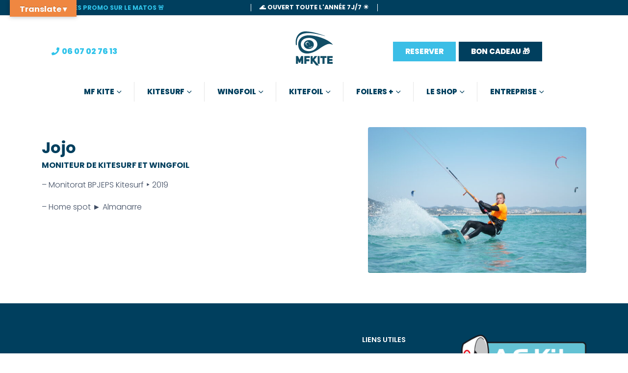

--- FILE ---
content_type: text/html; charset=UTF-8
request_url: https://www.mfkite.com/member/jojo/
body_size: 35462
content:
	<!DOCTYPE html>
	<html class=""  lang="fr-FR">
	<head>
		<meta http-equiv="X-UA-Compatible" content="IE=edge" />
		<meta http-equiv="Content-Type" content="text/html; charset=UTF-8" />
		<meta name="viewport" content="width=device-width, initial-scale=1, minimum-scale=1" />

		<link rel="profile" href="https://gmpg.org/xfn/11" />
		<link rel="pingback" href="https://www.mfkite.com/xmlrpc.php" />
		<script data-cfasync="false" data-no-defer="1" data-no-minify="1" data-no-optimize="1">var ewww_webp_supported=!1;function check_webp_feature(A,e){var w;e=void 0!==e?e:function(){},ewww_webp_supported?e(ewww_webp_supported):((w=new Image).onload=function(){ewww_webp_supported=0<w.width&&0<w.height,e&&e(ewww_webp_supported)},w.onerror=function(){e&&e(!1)},w.src="data:image/webp;base64,"+{alpha:"UklGRkoAAABXRUJQVlA4WAoAAAAQAAAAAAAAAAAAQUxQSAwAAAARBxAR/Q9ERP8DAABWUDggGAAAABQBAJ0BKgEAAQAAAP4AAA3AAP7mtQAAAA=="}[A])}check_webp_feature("alpha");</script><script data-cfasync="false" data-no-defer="1" data-no-minify="1" data-no-optimize="1">var Arrive=function(c,w){"use strict";if(c.MutationObserver&&"undefined"!=typeof HTMLElement){var r,a=0,u=(r=HTMLElement.prototype.matches||HTMLElement.prototype.webkitMatchesSelector||HTMLElement.prototype.mozMatchesSelector||HTMLElement.prototype.msMatchesSelector,{matchesSelector:function(e,t){return e instanceof HTMLElement&&r.call(e,t)},addMethod:function(e,t,r){var a=e[t];e[t]=function(){return r.length==arguments.length?r.apply(this,arguments):"function"==typeof a?a.apply(this,arguments):void 0}},callCallbacks:function(e,t){t&&t.options.onceOnly&&1==t.firedElems.length&&(e=[e[0]]);for(var r,a=0;r=e[a];a++)r&&r.callback&&r.callback.call(r.elem,r.elem);t&&t.options.onceOnly&&1==t.firedElems.length&&t.me.unbindEventWithSelectorAndCallback.call(t.target,t.selector,t.callback)},checkChildNodesRecursively:function(e,t,r,a){for(var i,n=0;i=e[n];n++)r(i,t,a)&&a.push({callback:t.callback,elem:i}),0<i.childNodes.length&&u.checkChildNodesRecursively(i.childNodes,t,r,a)},mergeArrays:function(e,t){var r,a={};for(r in e)e.hasOwnProperty(r)&&(a[r]=e[r]);for(r in t)t.hasOwnProperty(r)&&(a[r]=t[r]);return a},toElementsArray:function(e){return e=void 0!==e&&("number"!=typeof e.length||e===c)?[e]:e}}),e=(l.prototype.addEvent=function(e,t,r,a){a={target:e,selector:t,options:r,callback:a,firedElems:[]};return this._beforeAdding&&this._beforeAdding(a),this._eventsBucket.push(a),a},l.prototype.removeEvent=function(e){for(var t,r=this._eventsBucket.length-1;t=this._eventsBucket[r];r--)e(t)&&(this._beforeRemoving&&this._beforeRemoving(t),(t=this._eventsBucket.splice(r,1))&&t.length&&(t[0].callback=null))},l.prototype.beforeAdding=function(e){this._beforeAdding=e},l.prototype.beforeRemoving=function(e){this._beforeRemoving=e},l),t=function(i,n){var o=new e,l=this,s={fireOnAttributesModification:!1};return o.beforeAdding(function(t){var e=t.target;e!==c.document&&e!==c||(e=document.getElementsByTagName("html")[0]);var r=new MutationObserver(function(e){n.call(this,e,t)}),a=i(t.options);r.observe(e,a),t.observer=r,t.me=l}),o.beforeRemoving(function(e){e.observer.disconnect()}),this.bindEvent=function(e,t,r){t=u.mergeArrays(s,t);for(var a=u.toElementsArray(this),i=0;i<a.length;i++)o.addEvent(a[i],e,t,r)},this.unbindEvent=function(){var r=u.toElementsArray(this);o.removeEvent(function(e){for(var t=0;t<r.length;t++)if(this===w||e.target===r[t])return!0;return!1})},this.unbindEventWithSelectorOrCallback=function(r){var a=u.toElementsArray(this),i=r,e="function"==typeof r?function(e){for(var t=0;t<a.length;t++)if((this===w||e.target===a[t])&&e.callback===i)return!0;return!1}:function(e){for(var t=0;t<a.length;t++)if((this===w||e.target===a[t])&&e.selector===r)return!0;return!1};o.removeEvent(e)},this.unbindEventWithSelectorAndCallback=function(r,a){var i=u.toElementsArray(this);o.removeEvent(function(e){for(var t=0;t<i.length;t++)if((this===w||e.target===i[t])&&e.selector===r&&e.callback===a)return!0;return!1})},this},i=new function(){var s={fireOnAttributesModification:!1,onceOnly:!1,existing:!1};function n(e,t,r){return!(!u.matchesSelector(e,t.selector)||(e._id===w&&(e._id=a++),-1!=t.firedElems.indexOf(e._id)))&&(t.firedElems.push(e._id),!0)}var c=(i=new t(function(e){var t={attributes:!1,childList:!0,subtree:!0};return e.fireOnAttributesModification&&(t.attributes=!0),t},function(e,i){e.forEach(function(e){var t=e.addedNodes,r=e.target,a=[];null!==t&&0<t.length?u.checkChildNodesRecursively(t,i,n,a):"attributes"===e.type&&n(r,i)&&a.push({callback:i.callback,elem:r}),u.callCallbacks(a,i)})})).bindEvent;return i.bindEvent=function(e,t,r){t=void 0===r?(r=t,s):u.mergeArrays(s,t);var a=u.toElementsArray(this);if(t.existing){for(var i=[],n=0;n<a.length;n++)for(var o=a[n].querySelectorAll(e),l=0;l<o.length;l++)i.push({callback:r,elem:o[l]});if(t.onceOnly&&i.length)return r.call(i[0].elem,i[0].elem);setTimeout(u.callCallbacks,1,i)}c.call(this,e,t,r)},i},o=new function(){var a={};function i(e,t){return u.matchesSelector(e,t.selector)}var n=(o=new t(function(){return{childList:!0,subtree:!0}},function(e,r){e.forEach(function(e){var t=e.removedNodes,e=[];null!==t&&0<t.length&&u.checkChildNodesRecursively(t,r,i,e),u.callCallbacks(e,r)})})).bindEvent;return o.bindEvent=function(e,t,r){t=void 0===r?(r=t,a):u.mergeArrays(a,t),n.call(this,e,t,r)},o};d(HTMLElement.prototype),d(NodeList.prototype),d(HTMLCollection.prototype),d(HTMLDocument.prototype),d(Window.prototype);var n={};return s(i,n,"unbindAllArrive"),s(o,n,"unbindAllLeave"),n}function l(){this._eventsBucket=[],this._beforeAdding=null,this._beforeRemoving=null}function s(e,t,r){u.addMethod(t,r,e.unbindEvent),u.addMethod(t,r,e.unbindEventWithSelectorOrCallback),u.addMethod(t,r,e.unbindEventWithSelectorAndCallback)}function d(e){e.arrive=i.bindEvent,s(i,e,"unbindArrive"),e.leave=o.bindEvent,s(o,e,"unbindLeave")}}(window,void 0),ewww_webp_supported=!1;function check_webp_feature(e,t){var r;ewww_webp_supported?t(ewww_webp_supported):((r=new Image).onload=function(){ewww_webp_supported=0<r.width&&0<r.height,t(ewww_webp_supported)},r.onerror=function(){t(!1)},r.src="data:image/webp;base64,"+{alpha:"UklGRkoAAABXRUJQVlA4WAoAAAAQAAAAAAAAAAAAQUxQSAwAAAARBxAR/Q9ERP8DAABWUDggGAAAABQBAJ0BKgEAAQAAAP4AAA3AAP7mtQAAAA==",animation:"UklGRlIAAABXRUJQVlA4WAoAAAASAAAAAAAAAAAAQU5JTQYAAAD/////AABBTk1GJgAAAAAAAAAAAAAAAAAAAGQAAABWUDhMDQAAAC8AAAAQBxAREYiI/gcA"}[e])}function ewwwLoadImages(e){if(e){for(var t=document.querySelectorAll(".batch-image img, .image-wrapper a, .ngg-pro-masonry-item a, .ngg-galleria-offscreen-seo-wrapper a"),r=0,a=t.length;r<a;r++)ewwwAttr(t[r],"data-src",t[r].getAttribute("data-webp")),ewwwAttr(t[r],"data-thumbnail",t[r].getAttribute("data-webp-thumbnail"));for(var i=document.querySelectorAll("div.woocommerce-product-gallery__image"),r=0,a=i.length;r<a;r++)ewwwAttr(i[r],"data-thumb",i[r].getAttribute("data-webp-thumb"))}for(var n=document.querySelectorAll("video"),r=0,a=n.length;r<a;r++)ewwwAttr(n[r],"poster",e?n[r].getAttribute("data-poster-webp"):n[r].getAttribute("data-poster-image"));for(var o,l=document.querySelectorAll("img.ewww_webp_lazy_load"),r=0,a=l.length;r<a;r++)e&&(ewwwAttr(l[r],"data-lazy-srcset",l[r].getAttribute("data-lazy-srcset-webp")),ewwwAttr(l[r],"data-srcset",l[r].getAttribute("data-srcset-webp")),ewwwAttr(l[r],"data-lazy-src",l[r].getAttribute("data-lazy-src-webp")),ewwwAttr(l[r],"data-src",l[r].getAttribute("data-src-webp")),ewwwAttr(l[r],"data-orig-file",l[r].getAttribute("data-webp-orig-file")),ewwwAttr(l[r],"data-medium-file",l[r].getAttribute("data-webp-medium-file")),ewwwAttr(l[r],"data-large-file",l[r].getAttribute("data-webp-large-file")),null!=(o=l[r].getAttribute("srcset"))&&!1!==o&&o.includes("R0lGOD")&&ewwwAttr(l[r],"src",l[r].getAttribute("data-lazy-src-webp"))),l[r].className=l[r].className.replace(/\bewww_webp_lazy_load\b/,"");for(var s=document.querySelectorAll(".ewww_webp"),r=0,a=s.length;r<a;r++)e?(ewwwAttr(s[r],"srcset",s[r].getAttribute("data-srcset-webp")),ewwwAttr(s[r],"src",s[r].getAttribute("data-src-webp")),ewwwAttr(s[r],"data-orig-file",s[r].getAttribute("data-webp-orig-file")),ewwwAttr(s[r],"data-medium-file",s[r].getAttribute("data-webp-medium-file")),ewwwAttr(s[r],"data-large-file",s[r].getAttribute("data-webp-large-file")),ewwwAttr(s[r],"data-large_image",s[r].getAttribute("data-webp-large_image")),ewwwAttr(s[r],"data-src",s[r].getAttribute("data-webp-src"))):(ewwwAttr(s[r],"srcset",s[r].getAttribute("data-srcset-img")),ewwwAttr(s[r],"src",s[r].getAttribute("data-src-img"))),s[r].className=s[r].className.replace(/\bewww_webp\b/,"ewww_webp_loaded");window.jQuery&&jQuery.fn.isotope&&jQuery.fn.imagesLoaded&&(jQuery(".fusion-posts-container-infinite").imagesLoaded(function(){jQuery(".fusion-posts-container-infinite").hasClass("isotope")&&jQuery(".fusion-posts-container-infinite").isotope()}),jQuery(".fusion-portfolio:not(.fusion-recent-works) .fusion-portfolio-wrapper").imagesLoaded(function(){jQuery(".fusion-portfolio:not(.fusion-recent-works) .fusion-portfolio-wrapper").isotope()}))}function ewwwWebPInit(e){ewwwLoadImages(e),ewwwNggLoadGalleries(e),document.arrive(".ewww_webp",function(){ewwwLoadImages(e)}),document.arrive(".ewww_webp_lazy_load",function(){ewwwLoadImages(e)}),document.arrive("videos",function(){ewwwLoadImages(e)}),"loading"==document.readyState?document.addEventListener("DOMContentLoaded",ewwwJSONParserInit):("undefined"!=typeof galleries&&ewwwNggParseGalleries(e),ewwwWooParseVariations(e))}function ewwwAttr(e,t,r){null!=r&&!1!==r&&e.setAttribute(t,r)}function ewwwJSONParserInit(){"undefined"!=typeof galleries&&check_webp_feature("alpha",ewwwNggParseGalleries),check_webp_feature("alpha",ewwwWooParseVariations)}function ewwwWooParseVariations(e){if(e)for(var t=document.querySelectorAll("form.variations_form"),r=0,a=t.length;r<a;r++){var i=t[r].getAttribute("data-product_variations"),n=!1;try{for(var o in i=JSON.parse(i))void 0!==i[o]&&void 0!==i[o].image&&(void 0!==i[o].image.src_webp&&(i[o].image.src=i[o].image.src_webp,n=!0),void 0!==i[o].image.srcset_webp&&(i[o].image.srcset=i[o].image.srcset_webp,n=!0),void 0!==i[o].image.full_src_webp&&(i[o].image.full_src=i[o].image.full_src_webp,n=!0),void 0!==i[o].image.gallery_thumbnail_src_webp&&(i[o].image.gallery_thumbnail_src=i[o].image.gallery_thumbnail_src_webp,n=!0),void 0!==i[o].image.thumb_src_webp&&(i[o].image.thumb_src=i[o].image.thumb_src_webp,n=!0));n&&ewwwAttr(t[r],"data-product_variations",JSON.stringify(i))}catch(e){}}}function ewwwNggParseGalleries(e){if(e)for(var t in galleries){var r=galleries[t];galleries[t].images_list=ewwwNggParseImageList(r.images_list)}}function ewwwNggLoadGalleries(e){e&&document.addEventListener("ngg.galleria.themeadded",function(e,t){window.ngg_galleria._create_backup=window.ngg_galleria.create,window.ngg_galleria.create=function(e,t){var r=$(e).data("id");return galleries["gallery_"+r].images_list=ewwwNggParseImageList(galleries["gallery_"+r].images_list),window.ngg_galleria._create_backup(e,t)}})}function ewwwNggParseImageList(e){for(var t in e){var r=e[t];if(void 0!==r["image-webp"]&&(e[t].image=r["image-webp"],delete e[t]["image-webp"]),void 0!==r["thumb-webp"]&&(e[t].thumb=r["thumb-webp"],delete e[t]["thumb-webp"]),void 0!==r.full_image_webp&&(e[t].full_image=r.full_image_webp,delete e[t].full_image_webp),void 0!==r.srcsets)for(var a in r.srcsets)nggSrcset=r.srcsets[a],void 0!==r.srcsets[a+"-webp"]&&(e[t].srcsets[a]=r.srcsets[a+"-webp"],delete e[t].srcsets[a+"-webp"]);if(void 0!==r.full_srcsets)for(var i in r.full_srcsets)nggFSrcset=r.full_srcsets[i],void 0!==r.full_srcsets[i+"-webp"]&&(e[t].full_srcsets[i]=r.full_srcsets[i+"-webp"],delete e[t].full_srcsets[i+"-webp"])}return e}check_webp_feature("alpha",ewwwWebPInit);</script><meta name='robots' content='index, follow, max-image-preview:large, max-snippet:-1, max-video-preview:-1' />
<!-- Google tag (gtag.js) consent mode dataLayer added by Site Kit -->
<script id="google_gtagjs-js-consent-mode-data-layer">
window.dataLayer = window.dataLayer || [];function gtag(){dataLayer.push(arguments);}
gtag('consent', 'default', {"ad_personalization":"denied","ad_storage":"denied","ad_user_data":"denied","analytics_storage":"denied","functionality_storage":"denied","security_storage":"denied","personalization_storage":"denied","region":["AT","BE","BG","CH","CY","CZ","DE","DK","EE","ES","FI","FR","GB","GR","HR","HU","IE","IS","IT","LI","LT","LU","LV","MT","NL","NO","PL","PT","RO","SE","SI","SK"],"wait_for_update":500});
window._googlesitekitConsentCategoryMap = {"statistics":["analytics_storage"],"marketing":["ad_storage","ad_user_data","ad_personalization"],"functional":["functionality_storage","security_storage"],"preferences":["personalization_storage"]};
window._googlesitekitConsents = {"ad_personalization":"denied","ad_storage":"denied","ad_user_data":"denied","analytics_storage":"denied","functionality_storage":"denied","security_storage":"denied","personalization_storage":"denied","region":["AT","BE","BG","CH","CY","CZ","DE","DK","EE","ES","FI","FR","GB","GR","HR","HU","IE","IS","IT","LI","LT","LU","LV","MT","NL","NO","PL","PT","RO","SE","SI","SK"],"wait_for_update":500};
</script>
<!-- End Google tag (gtag.js) consent mode dataLayer added by Site Kit -->

	<!-- This site is optimized with the Yoast SEO plugin v26.8 - https://yoast.com/product/yoast-seo-wordpress/ -->
	<title>Moniteur de kitesurf et wingfoil MF Kite à Hyères - Jojo</title>
	<meta name="description" content="Découvrez l&#039;équipe de moniteurs de kitesurf et wingfoil de l&#039;école de kite MF Kite, à Hyères, au spot de l&#039;Almanarre. Une équipe soudée de moniteurs diplomés." />
	<link rel="canonical" href="https://www.mfkite.com/member/jojo/" />
	<meta property="og:locale" content="fr_FR" />
	<meta property="og:type" content="article" />
	<meta property="og:title" content="Moniteur de kitesurf et wingfoil MF Kite à Hyères - Jojo" />
	<meta property="og:description" content="Découvrez l&#039;équipe de moniteurs de kitesurf et wingfoil de l&#039;école de kite MF Kite, à Hyères, au spot de l&#039;Almanarre. Une équipe soudée de moniteurs diplomés." />
	<meta property="og:url" content="https://www.mfkite.com/member/jojo/" />
	<meta property="og:site_name" content="MF Kite - Ecole de Kitesurf Var" />
	<meta property="article:publisher" content="http://www.facebook.com/mfkite" />
	<meta property="article:modified_time" content="2023-04-15T15:24:24+00:00" />
	<meta property="og:image" content="https://www.mfkite.com/wp-content/uploads/2021/03/DSC02939-scaled.jpg" />
	<meta property="og:image:width" content="1920" />
	<meta property="og:image:height" content="1283" />
	<meta property="og:image:type" content="image/jpeg" />
	<meta name="twitter:card" content="summary_large_image" />
	<script type="application/ld+json" class="yoast-schema-graph">{"@context":"https://schema.org","@graph":[{"@type":"WebPage","@id":"https://www.mfkite.com/member/jojo/","url":"https://www.mfkite.com/member/jojo/","name":"Moniteur de kitesurf et wingfoil MF Kite à Hyères - Jojo","isPartOf":{"@id":"https://www.mfkite.com/#website"},"primaryImageOfPage":{"@id":"https://www.mfkite.com/member/jojo/#primaryimage"},"image":{"@id":"https://www.mfkite.com/member/jojo/#primaryimage"},"thumbnailUrl":"https://www.mfkite.com/wp-content/uploads/2021/03/DSC02939-scaled.jpg","datePublished":"2021-03-16T14:50:58+00:00","dateModified":"2023-04-15T15:24:24+00:00","description":"Découvrez l'équipe de moniteurs de kitesurf et wingfoil de l'école de kite MF Kite, à Hyères, au spot de l'Almanarre. Une équipe soudée de moniteurs diplomés.","breadcrumb":{"@id":"https://www.mfkite.com/member/jojo/#breadcrumb"},"inLanguage":"fr-FR","potentialAction":[{"@type":"ReadAction","target":["https://www.mfkite.com/member/jojo/"]}]},{"@type":"ImageObject","inLanguage":"fr-FR","@id":"https://www.mfkite.com/member/jojo/#primaryimage","url":"https://www.mfkite.com/wp-content/uploads/2021/03/DSC02939-scaled.jpg","contentUrl":"https://www.mfkite.com/wp-content/uploads/2021/03/DSC02939-scaled.jpg","width":1920,"height":1283},{"@type":"BreadcrumbList","@id":"https://www.mfkite.com/member/jojo/#breadcrumb","itemListElement":[{"@type":"ListItem","position":1,"name":"Accueil","item":"https://www.mfkite.com/"},{"@type":"ListItem","position":2,"name":"Membres","item":"https://www.mfkite.com/member/"},{"@type":"ListItem","position":3,"name":"JOJO"}]},{"@type":"WebSite","@id":"https://www.mfkite.com/#website","url":"https://www.mfkite.com/","name":"MF KITE - Ecole de kitesurf & wingfoil dans le Var","description":"Cours et stage kitesurf et wingfoil dans le Var","publisher":{"@id":"https://www.mfkite.com/#organization"},"potentialAction":[{"@type":"SearchAction","target":{"@type":"EntryPoint","urlTemplate":"https://www.mfkite.com/?s={search_term_string}"},"query-input":{"@type":"PropertyValueSpecification","valueRequired":true,"valueName":"search_term_string"}}],"inLanguage":"fr-FR"},{"@type":"Organization","@id":"https://www.mfkite.com/#organization","name":"MF KITE - Ecole de kitesurf et de wingfoil située Hyères","alternateName":"MF KITE","url":"https://www.mfkite.com/","logo":{"@type":"ImageObject","inLanguage":"fr-FR","@id":"https://www.mfkite.com/#/schema/logo/image/","url":"https://www.mfkite.com/wp-content/uploads/2020/02/LOGO-MF-KITE-SITE.png","contentUrl":"https://www.mfkite.com/wp-content/uploads/2020/02/LOGO-MF-KITE-SITE.png","width":146,"height":134,"caption":"MF KITE - Ecole de kitesurf et de wingfoil située Hyères"},"image":{"@id":"https://www.mfkite.com/#/schema/logo/image/"},"sameAs":["http://www.facebook.com/mfkite","https://www.instagram.com/mf_kite/","https://www.youtube.com/channel/UCgnGOohk-MpIUqLzfTcUf3Q"]}]}</script>
	<!-- / Yoast SEO plugin. -->


<link rel='dns-prefetch' href='//translate.google.com' />
<link rel='dns-prefetch' href='//www.googletagmanager.com' />
		<link rel="shortcut icon" href="//www.mfkite.com/wp-content/uploads/2020/02/Logo-MF-FAVICON-ConvertImage.ico" type="image/x-icon" />
				<link rel="apple-touch-icon" href="//www.mfkite.com/wp-content/uploads/2020/02/mf-kite-60.png" />
				<link rel="apple-touch-icon" sizes="120x120" href="//www.mfkite.com/wp-content/uploads/2020/02/mf-kite-120.png" />
				<link rel="apple-touch-icon" sizes="76x76" href="//www.mfkite.com/wp-content/uploads/2020/02/mf-kite-76.png" />
				<link rel="apple-touch-icon" sizes="152x152" href="//www.mfkite.com/wp-content/uploads/2020/02/mfkite-152.png" />
		<link rel="preload" href="https://www.mfkite.com/wp-content/themes/porto/fonts/porto-font/porto.woff2" as="font" type="font/woff2" crossorigin fetchpriority="high"/><link rel="preload" href="https://www.mfkite.com/wp-content/themes/porto/fonts/fontawesome_optimized/fa-solid-900.woff2" as="font" type="font/woff2" crossorigin fetchpriority="high"/><link rel="preload" href="https://www.mfkite.com/wp-content/themes/porto/fonts/fontawesome_optimized/fa-regular-400.woff2" as="font" type="font/woff2" crossorigin fetchpriority="high"/><link rel="preload" href="https://www.mfkite.com/wp-content/themes/porto/fonts/fontawesome_optimized/fa-brands-400.woff2" as="font" type="font/woff2" crossorigin fetchpriority="high"/><link rel="preload" href="https://www.mfkite.com/wp-content/themes/porto/fonts/Simple-Line-Icons/Simple-Line-Icons.woff2" as="font" type="font/woff2" crossorigin fetchpriority="high"/><style id='wp-img-auto-sizes-contain-inline-css'>
img:is([sizes=auto i],[sizes^="auto," i]){contain-intrinsic-size:3000px 1500px}
/*# sourceURL=wp-img-auto-sizes-contain-inline-css */
</style>
<link rel='stylesheet' id='sbi_styles-css' href='https://www.mfkite.com/wp-content/plugins/instagram-feed/css/sbi-styles.min.css?ver=6.10.0' media='all' />
<style id='wp-block-library-inline-css'>
:root{--wp-block-synced-color:#7a00df;--wp-block-synced-color--rgb:122,0,223;--wp-bound-block-color:var(--wp-block-synced-color);--wp-editor-canvas-background:#ddd;--wp-admin-theme-color:#007cba;--wp-admin-theme-color--rgb:0,124,186;--wp-admin-theme-color-darker-10:#006ba1;--wp-admin-theme-color-darker-10--rgb:0,107,160.5;--wp-admin-theme-color-darker-20:#005a87;--wp-admin-theme-color-darker-20--rgb:0,90,135;--wp-admin-border-width-focus:2px}@media (min-resolution:192dpi){:root{--wp-admin-border-width-focus:1.5px}}.wp-element-button{cursor:pointer}:root .has-very-light-gray-background-color{background-color:#eee}:root .has-very-dark-gray-background-color{background-color:#313131}:root .has-very-light-gray-color{color:#eee}:root .has-very-dark-gray-color{color:#313131}:root .has-vivid-green-cyan-to-vivid-cyan-blue-gradient-background{background:linear-gradient(135deg,#00d084,#0693e3)}:root .has-purple-crush-gradient-background{background:linear-gradient(135deg,#34e2e4,#4721fb 50%,#ab1dfe)}:root .has-hazy-dawn-gradient-background{background:linear-gradient(135deg,#faaca8,#dad0ec)}:root .has-subdued-olive-gradient-background{background:linear-gradient(135deg,#fafae1,#67a671)}:root .has-atomic-cream-gradient-background{background:linear-gradient(135deg,#fdd79a,#004a59)}:root .has-nightshade-gradient-background{background:linear-gradient(135deg,#330968,#31cdcf)}:root .has-midnight-gradient-background{background:linear-gradient(135deg,#020381,#2874fc)}:root{--wp--preset--font-size--normal:16px;--wp--preset--font-size--huge:42px}.has-regular-font-size{font-size:1em}.has-larger-font-size{font-size:2.625em}.has-normal-font-size{font-size:var(--wp--preset--font-size--normal)}.has-huge-font-size{font-size:var(--wp--preset--font-size--huge)}.has-text-align-center{text-align:center}.has-text-align-left{text-align:left}.has-text-align-right{text-align:right}.has-fit-text{white-space:nowrap!important}#end-resizable-editor-section{display:none}.aligncenter{clear:both}.items-justified-left{justify-content:flex-start}.items-justified-center{justify-content:center}.items-justified-right{justify-content:flex-end}.items-justified-space-between{justify-content:space-between}.screen-reader-text{border:0;clip-path:inset(50%);height:1px;margin:-1px;overflow:hidden;padding:0;position:absolute;width:1px;word-wrap:normal!important}.screen-reader-text:focus{background-color:#ddd;clip-path:none;color:#444;display:block;font-size:1em;height:auto;left:5px;line-height:normal;padding:15px 23px 14px;text-decoration:none;top:5px;width:auto;z-index:100000}html :where(.has-border-color){border-style:solid}html :where([style*=border-top-color]){border-top-style:solid}html :where([style*=border-right-color]){border-right-style:solid}html :where([style*=border-bottom-color]){border-bottom-style:solid}html :where([style*=border-left-color]){border-left-style:solid}html :where([style*=border-width]){border-style:solid}html :where([style*=border-top-width]){border-top-style:solid}html :where([style*=border-right-width]){border-right-style:solid}html :where([style*=border-bottom-width]){border-bottom-style:solid}html :where([style*=border-left-width]){border-left-style:solid}html :where(img[class*=wp-image-]){height:auto;max-width:100%}:where(figure){margin:0 0 1em}html :where(.is-position-sticky){--wp-admin--admin-bar--position-offset:var(--wp-admin--admin-bar--height,0px)}@media screen and (max-width:600px){html :where(.is-position-sticky){--wp-admin--admin-bar--position-offset:0px}}

/*# sourceURL=wp-block-library-inline-css */
</style><style id='wp-block-image-inline-css'>
.wp-block-image>a,.wp-block-image>figure>a{display:inline-block}.wp-block-image img{box-sizing:border-box;height:auto;max-width:100%;vertical-align:bottom}@media not (prefers-reduced-motion){.wp-block-image img.hide{visibility:hidden}.wp-block-image img.show{animation:show-content-image .4s}}.wp-block-image[style*=border-radius] img,.wp-block-image[style*=border-radius]>a{border-radius:inherit}.wp-block-image.has-custom-border img{box-sizing:border-box}.wp-block-image.aligncenter{text-align:center}.wp-block-image.alignfull>a,.wp-block-image.alignwide>a{width:100%}.wp-block-image.alignfull img,.wp-block-image.alignwide img{height:auto;width:100%}.wp-block-image .aligncenter,.wp-block-image .alignleft,.wp-block-image .alignright,.wp-block-image.aligncenter,.wp-block-image.alignleft,.wp-block-image.alignright{display:table}.wp-block-image .aligncenter>figcaption,.wp-block-image .alignleft>figcaption,.wp-block-image .alignright>figcaption,.wp-block-image.aligncenter>figcaption,.wp-block-image.alignleft>figcaption,.wp-block-image.alignright>figcaption{caption-side:bottom;display:table-caption}.wp-block-image .alignleft{float:left;margin:.5em 1em .5em 0}.wp-block-image .alignright{float:right;margin:.5em 0 .5em 1em}.wp-block-image .aligncenter{margin-left:auto;margin-right:auto}.wp-block-image :where(figcaption){margin-bottom:1em;margin-top:.5em}.wp-block-image.is-style-circle-mask img{border-radius:9999px}@supports ((-webkit-mask-image:none) or (mask-image:none)) or (-webkit-mask-image:none){.wp-block-image.is-style-circle-mask img{border-radius:0;-webkit-mask-image:url('data:image/svg+xml;utf8,<svg viewBox="0 0 100 100" xmlns="http://www.w3.org/2000/svg"><circle cx="50" cy="50" r="50"/></svg>');mask-image:url('data:image/svg+xml;utf8,<svg viewBox="0 0 100 100" xmlns="http://www.w3.org/2000/svg"><circle cx="50" cy="50" r="50"/></svg>');mask-mode:alpha;-webkit-mask-position:center;mask-position:center;-webkit-mask-repeat:no-repeat;mask-repeat:no-repeat;-webkit-mask-size:contain;mask-size:contain}}:root :where(.wp-block-image.is-style-rounded img,.wp-block-image .is-style-rounded img){border-radius:9999px}.wp-block-image figure{margin:0}.wp-lightbox-container{display:flex;flex-direction:column;position:relative}.wp-lightbox-container img{cursor:zoom-in}.wp-lightbox-container img:hover+button{opacity:1}.wp-lightbox-container button{align-items:center;backdrop-filter:blur(16px) saturate(180%);background-color:#5a5a5a40;border:none;border-radius:4px;cursor:zoom-in;display:flex;height:20px;justify-content:center;opacity:0;padding:0;position:absolute;right:16px;text-align:center;top:16px;width:20px;z-index:100}@media not (prefers-reduced-motion){.wp-lightbox-container button{transition:opacity .2s ease}}.wp-lightbox-container button:focus-visible{outline:3px auto #5a5a5a40;outline:3px auto -webkit-focus-ring-color;outline-offset:3px}.wp-lightbox-container button:hover{cursor:pointer;opacity:1}.wp-lightbox-container button:focus{opacity:1}.wp-lightbox-container button:focus,.wp-lightbox-container button:hover,.wp-lightbox-container button:not(:hover):not(:active):not(.has-background){background-color:#5a5a5a40;border:none}.wp-lightbox-overlay{box-sizing:border-box;cursor:zoom-out;height:100vh;left:0;overflow:hidden;position:fixed;top:0;visibility:hidden;width:100%;z-index:100000}.wp-lightbox-overlay .close-button{align-items:center;cursor:pointer;display:flex;justify-content:center;min-height:40px;min-width:40px;padding:0;position:absolute;right:calc(env(safe-area-inset-right) + 16px);top:calc(env(safe-area-inset-top) + 16px);z-index:5000000}.wp-lightbox-overlay .close-button:focus,.wp-lightbox-overlay .close-button:hover,.wp-lightbox-overlay .close-button:not(:hover):not(:active):not(.has-background){background:none;border:none}.wp-lightbox-overlay .lightbox-image-container{height:var(--wp--lightbox-container-height);left:50%;overflow:hidden;position:absolute;top:50%;transform:translate(-50%,-50%);transform-origin:top left;width:var(--wp--lightbox-container-width);z-index:9999999999}.wp-lightbox-overlay .wp-block-image{align-items:center;box-sizing:border-box;display:flex;height:100%;justify-content:center;margin:0;position:relative;transform-origin:0 0;width:100%;z-index:3000000}.wp-lightbox-overlay .wp-block-image img{height:var(--wp--lightbox-image-height);min-height:var(--wp--lightbox-image-height);min-width:var(--wp--lightbox-image-width);width:var(--wp--lightbox-image-width)}.wp-lightbox-overlay .wp-block-image figcaption{display:none}.wp-lightbox-overlay button{background:none;border:none}.wp-lightbox-overlay .scrim{background-color:#fff;height:100%;opacity:.9;position:absolute;width:100%;z-index:2000000}.wp-lightbox-overlay.active{visibility:visible}@media not (prefers-reduced-motion){.wp-lightbox-overlay.active{animation:turn-on-visibility .25s both}.wp-lightbox-overlay.active img{animation:turn-on-visibility .35s both}.wp-lightbox-overlay.show-closing-animation:not(.active){animation:turn-off-visibility .35s both}.wp-lightbox-overlay.show-closing-animation:not(.active) img{animation:turn-off-visibility .25s both}.wp-lightbox-overlay.zoom.active{animation:none;opacity:1;visibility:visible}.wp-lightbox-overlay.zoom.active .lightbox-image-container{animation:lightbox-zoom-in .4s}.wp-lightbox-overlay.zoom.active .lightbox-image-container img{animation:none}.wp-lightbox-overlay.zoom.active .scrim{animation:turn-on-visibility .4s forwards}.wp-lightbox-overlay.zoom.show-closing-animation:not(.active){animation:none}.wp-lightbox-overlay.zoom.show-closing-animation:not(.active) .lightbox-image-container{animation:lightbox-zoom-out .4s}.wp-lightbox-overlay.zoom.show-closing-animation:not(.active) .lightbox-image-container img{animation:none}.wp-lightbox-overlay.zoom.show-closing-animation:not(.active) .scrim{animation:turn-off-visibility .4s forwards}}@keyframes show-content-image{0%{visibility:hidden}99%{visibility:hidden}to{visibility:visible}}@keyframes turn-on-visibility{0%{opacity:0}to{opacity:1}}@keyframes turn-off-visibility{0%{opacity:1;visibility:visible}99%{opacity:0;visibility:visible}to{opacity:0;visibility:hidden}}@keyframes lightbox-zoom-in{0%{transform:translate(calc((-100vw + var(--wp--lightbox-scrollbar-width))/2 + var(--wp--lightbox-initial-left-position)),calc(-50vh + var(--wp--lightbox-initial-top-position))) scale(var(--wp--lightbox-scale))}to{transform:translate(-50%,-50%) scale(1)}}@keyframes lightbox-zoom-out{0%{transform:translate(-50%,-50%) scale(1);visibility:visible}99%{visibility:visible}to{transform:translate(calc((-100vw + var(--wp--lightbox-scrollbar-width))/2 + var(--wp--lightbox-initial-left-position)),calc(-50vh + var(--wp--lightbox-initial-top-position))) scale(var(--wp--lightbox-scale));visibility:hidden}}
/*# sourceURL=https://www.mfkite.com/wp-includes/blocks/image/style.min.css */
</style>
<style id='wp-block-image-theme-inline-css'>
:root :where(.wp-block-image figcaption){color:#555;font-size:13px;text-align:center}.is-dark-theme :root :where(.wp-block-image figcaption){color:#ffffffa6}.wp-block-image{margin:0 0 1em}
/*# sourceURL=https://www.mfkite.com/wp-includes/blocks/image/theme.min.css */
</style>
<style id='wp-block-paragraph-inline-css'>
.is-small-text{font-size:.875em}.is-regular-text{font-size:1em}.is-large-text{font-size:2.25em}.is-larger-text{font-size:3em}.has-drop-cap:not(:focus):first-letter{float:left;font-size:8.4em;font-style:normal;font-weight:100;line-height:.68;margin:.05em .1em 0 0;text-transform:uppercase}body.rtl .has-drop-cap:not(:focus):first-letter{float:none;margin-left:.1em}p.has-drop-cap.has-background{overflow:hidden}:root :where(p.has-background){padding:1.25em 2.375em}:where(p.has-text-color:not(.has-link-color)) a{color:inherit}p.has-text-align-left[style*="writing-mode:vertical-lr"],p.has-text-align-right[style*="writing-mode:vertical-rl"]{rotate:180deg}
/*# sourceURL=https://www.mfkite.com/wp-includes/blocks/paragraph/style.min.css */
</style>
<style id='wp-block-table-inline-css'>
.wp-block-table{overflow-x:auto}.wp-block-table table{border-collapse:collapse;width:100%}.wp-block-table thead{border-bottom:3px solid}.wp-block-table tfoot{border-top:3px solid}.wp-block-table td,.wp-block-table th{border:1px solid;padding:.5em}.wp-block-table .has-fixed-layout{table-layout:fixed;width:100%}.wp-block-table .has-fixed-layout td,.wp-block-table .has-fixed-layout th{word-break:break-word}.wp-block-table.aligncenter,.wp-block-table.alignleft,.wp-block-table.alignright{display:table;width:auto}.wp-block-table.aligncenter td,.wp-block-table.aligncenter th,.wp-block-table.alignleft td,.wp-block-table.alignleft th,.wp-block-table.alignright td,.wp-block-table.alignright th{word-break:break-word}.wp-block-table .has-subtle-light-gray-background-color{background-color:#f3f4f5}.wp-block-table .has-subtle-pale-green-background-color{background-color:#e9fbe5}.wp-block-table .has-subtle-pale-blue-background-color{background-color:#e7f5fe}.wp-block-table .has-subtle-pale-pink-background-color{background-color:#fcf0ef}.wp-block-table.is-style-stripes{background-color:initial;border-collapse:inherit;border-spacing:0}.wp-block-table.is-style-stripes tbody tr:nth-child(odd){background-color:#f0f0f0}.wp-block-table.is-style-stripes.has-subtle-light-gray-background-color tbody tr:nth-child(odd){background-color:#f3f4f5}.wp-block-table.is-style-stripes.has-subtle-pale-green-background-color tbody tr:nth-child(odd){background-color:#e9fbe5}.wp-block-table.is-style-stripes.has-subtle-pale-blue-background-color tbody tr:nth-child(odd){background-color:#e7f5fe}.wp-block-table.is-style-stripes.has-subtle-pale-pink-background-color tbody tr:nth-child(odd){background-color:#fcf0ef}.wp-block-table.is-style-stripes td,.wp-block-table.is-style-stripes th{border-color:#0000}.wp-block-table.is-style-stripes{border-bottom:1px solid #f0f0f0}.wp-block-table .has-border-color td,.wp-block-table .has-border-color th,.wp-block-table .has-border-color tr,.wp-block-table .has-border-color>*{border-color:inherit}.wp-block-table table[style*=border-top-color] tr:first-child,.wp-block-table table[style*=border-top-color] tr:first-child td,.wp-block-table table[style*=border-top-color] tr:first-child th,.wp-block-table table[style*=border-top-color]>*,.wp-block-table table[style*=border-top-color]>* td,.wp-block-table table[style*=border-top-color]>* th{border-top-color:inherit}.wp-block-table table[style*=border-top-color] tr:not(:first-child){border-top-color:initial}.wp-block-table table[style*=border-right-color] td:last-child,.wp-block-table table[style*=border-right-color] th,.wp-block-table table[style*=border-right-color] tr,.wp-block-table table[style*=border-right-color]>*{border-right-color:inherit}.wp-block-table table[style*=border-bottom-color] tr:last-child,.wp-block-table table[style*=border-bottom-color] tr:last-child td,.wp-block-table table[style*=border-bottom-color] tr:last-child th,.wp-block-table table[style*=border-bottom-color]>*,.wp-block-table table[style*=border-bottom-color]>* td,.wp-block-table table[style*=border-bottom-color]>* th{border-bottom-color:inherit}.wp-block-table table[style*=border-bottom-color] tr:not(:last-child){border-bottom-color:initial}.wp-block-table table[style*=border-left-color] td:first-child,.wp-block-table table[style*=border-left-color] th,.wp-block-table table[style*=border-left-color] tr,.wp-block-table table[style*=border-left-color]>*{border-left-color:inherit}.wp-block-table table[style*=border-style] td,.wp-block-table table[style*=border-style] th,.wp-block-table table[style*=border-style] tr,.wp-block-table table[style*=border-style]>*{border-style:inherit}.wp-block-table table[style*=border-width] td,.wp-block-table table[style*=border-width] th,.wp-block-table table[style*=border-width] tr,.wp-block-table table[style*=border-width]>*{border-style:inherit;border-width:inherit}
/*# sourceURL=https://www.mfkite.com/wp-includes/blocks/table/style.min.css */
</style>
<style id='wp-block-table-theme-inline-css'>
.wp-block-table{margin:0 0 1em}.wp-block-table td,.wp-block-table th{word-break:normal}.wp-block-table :where(figcaption){color:#555;font-size:13px;text-align:center}.is-dark-theme .wp-block-table :where(figcaption){color:#ffffffa6}
/*# sourceURL=https://www.mfkite.com/wp-includes/blocks/table/theme.min.css */
</style>
<style id='global-styles-inline-css'>
:root{--wp--preset--aspect-ratio--square: 1;--wp--preset--aspect-ratio--4-3: 4/3;--wp--preset--aspect-ratio--3-4: 3/4;--wp--preset--aspect-ratio--3-2: 3/2;--wp--preset--aspect-ratio--2-3: 2/3;--wp--preset--aspect-ratio--16-9: 16/9;--wp--preset--aspect-ratio--9-16: 9/16;--wp--preset--color--black: #000000;--wp--preset--color--cyan-bluish-gray: #abb8c3;--wp--preset--color--white: #ffffff;--wp--preset--color--pale-pink: #f78da7;--wp--preset--color--vivid-red: #cf2e2e;--wp--preset--color--luminous-vivid-orange: #ff6900;--wp--preset--color--luminous-vivid-amber: #fcb900;--wp--preset--color--light-green-cyan: #7bdcb5;--wp--preset--color--vivid-green-cyan: #00d084;--wp--preset--color--pale-cyan-blue: #8ed1fc;--wp--preset--color--vivid-cyan-blue: #0693e3;--wp--preset--color--vivid-purple: #9b51e0;--wp--preset--color--primary: var(--porto-primary-color);--wp--preset--color--secondary: var(--porto-secondary-color);--wp--preset--color--tertiary: var(--porto-tertiary-color);--wp--preset--color--quaternary: var(--porto-quaternary-color);--wp--preset--color--dark: var(--porto-dark-color);--wp--preset--color--light: var(--porto-light-color);--wp--preset--color--primary-hover: var(--porto-primary-light-5);--wp--preset--gradient--vivid-cyan-blue-to-vivid-purple: linear-gradient(135deg,rgb(6,147,227) 0%,rgb(155,81,224) 100%);--wp--preset--gradient--light-green-cyan-to-vivid-green-cyan: linear-gradient(135deg,rgb(122,220,180) 0%,rgb(0,208,130) 100%);--wp--preset--gradient--luminous-vivid-amber-to-luminous-vivid-orange: linear-gradient(135deg,rgb(252,185,0) 0%,rgb(255,105,0) 100%);--wp--preset--gradient--luminous-vivid-orange-to-vivid-red: linear-gradient(135deg,rgb(255,105,0) 0%,rgb(207,46,46) 100%);--wp--preset--gradient--very-light-gray-to-cyan-bluish-gray: linear-gradient(135deg,rgb(238,238,238) 0%,rgb(169,184,195) 100%);--wp--preset--gradient--cool-to-warm-spectrum: linear-gradient(135deg,rgb(74,234,220) 0%,rgb(151,120,209) 20%,rgb(207,42,186) 40%,rgb(238,44,130) 60%,rgb(251,105,98) 80%,rgb(254,248,76) 100%);--wp--preset--gradient--blush-light-purple: linear-gradient(135deg,rgb(255,206,236) 0%,rgb(152,150,240) 100%);--wp--preset--gradient--blush-bordeaux: linear-gradient(135deg,rgb(254,205,165) 0%,rgb(254,45,45) 50%,rgb(107,0,62) 100%);--wp--preset--gradient--luminous-dusk: linear-gradient(135deg,rgb(255,203,112) 0%,rgb(199,81,192) 50%,rgb(65,88,208) 100%);--wp--preset--gradient--pale-ocean: linear-gradient(135deg,rgb(255,245,203) 0%,rgb(182,227,212) 50%,rgb(51,167,181) 100%);--wp--preset--gradient--electric-grass: linear-gradient(135deg,rgb(202,248,128) 0%,rgb(113,206,126) 100%);--wp--preset--gradient--midnight: linear-gradient(135deg,rgb(2,3,129) 0%,rgb(40,116,252) 100%);--wp--preset--font-size--small: 13px;--wp--preset--font-size--medium: 20px;--wp--preset--font-size--large: 36px;--wp--preset--font-size--x-large: 42px;--wp--preset--spacing--20: 0.44rem;--wp--preset--spacing--30: 0.67rem;--wp--preset--spacing--40: 1rem;--wp--preset--spacing--50: 1.5rem;--wp--preset--spacing--60: 2.25rem;--wp--preset--spacing--70: 3.38rem;--wp--preset--spacing--80: 5.06rem;--wp--preset--shadow--natural: 6px 6px 9px rgba(0, 0, 0, 0.2);--wp--preset--shadow--deep: 12px 12px 50px rgba(0, 0, 0, 0.4);--wp--preset--shadow--sharp: 6px 6px 0px rgba(0, 0, 0, 0.2);--wp--preset--shadow--outlined: 6px 6px 0px -3px rgb(255, 255, 255), 6px 6px rgb(0, 0, 0);--wp--preset--shadow--crisp: 6px 6px 0px rgb(0, 0, 0);}:where(.is-layout-flex){gap: 0.5em;}:where(.is-layout-grid){gap: 0.5em;}body .is-layout-flex{display: flex;}.is-layout-flex{flex-wrap: wrap;align-items: center;}.is-layout-flex > :is(*, div){margin: 0;}body .is-layout-grid{display: grid;}.is-layout-grid > :is(*, div){margin: 0;}:where(.wp-block-columns.is-layout-flex){gap: 2em;}:where(.wp-block-columns.is-layout-grid){gap: 2em;}:where(.wp-block-post-template.is-layout-flex){gap: 1.25em;}:where(.wp-block-post-template.is-layout-grid){gap: 1.25em;}.has-black-color{color: var(--wp--preset--color--black) !important;}.has-cyan-bluish-gray-color{color: var(--wp--preset--color--cyan-bluish-gray) !important;}.has-white-color{color: var(--wp--preset--color--white) !important;}.has-pale-pink-color{color: var(--wp--preset--color--pale-pink) !important;}.has-vivid-red-color{color: var(--wp--preset--color--vivid-red) !important;}.has-luminous-vivid-orange-color{color: var(--wp--preset--color--luminous-vivid-orange) !important;}.has-luminous-vivid-amber-color{color: var(--wp--preset--color--luminous-vivid-amber) !important;}.has-light-green-cyan-color{color: var(--wp--preset--color--light-green-cyan) !important;}.has-vivid-green-cyan-color{color: var(--wp--preset--color--vivid-green-cyan) !important;}.has-pale-cyan-blue-color{color: var(--wp--preset--color--pale-cyan-blue) !important;}.has-vivid-cyan-blue-color{color: var(--wp--preset--color--vivid-cyan-blue) !important;}.has-vivid-purple-color{color: var(--wp--preset--color--vivid-purple) !important;}.has-black-background-color{background-color: var(--wp--preset--color--black) !important;}.has-cyan-bluish-gray-background-color{background-color: var(--wp--preset--color--cyan-bluish-gray) !important;}.has-white-background-color{background-color: var(--wp--preset--color--white) !important;}.has-pale-pink-background-color{background-color: var(--wp--preset--color--pale-pink) !important;}.has-vivid-red-background-color{background-color: var(--wp--preset--color--vivid-red) !important;}.has-luminous-vivid-orange-background-color{background-color: var(--wp--preset--color--luminous-vivid-orange) !important;}.has-luminous-vivid-amber-background-color{background-color: var(--wp--preset--color--luminous-vivid-amber) !important;}.has-light-green-cyan-background-color{background-color: var(--wp--preset--color--light-green-cyan) !important;}.has-vivid-green-cyan-background-color{background-color: var(--wp--preset--color--vivid-green-cyan) !important;}.has-pale-cyan-blue-background-color{background-color: var(--wp--preset--color--pale-cyan-blue) !important;}.has-vivid-cyan-blue-background-color{background-color: var(--wp--preset--color--vivid-cyan-blue) !important;}.has-vivid-purple-background-color{background-color: var(--wp--preset--color--vivid-purple) !important;}.has-black-border-color{border-color: var(--wp--preset--color--black) !important;}.has-cyan-bluish-gray-border-color{border-color: var(--wp--preset--color--cyan-bluish-gray) !important;}.has-white-border-color{border-color: var(--wp--preset--color--white) !important;}.has-pale-pink-border-color{border-color: var(--wp--preset--color--pale-pink) !important;}.has-vivid-red-border-color{border-color: var(--wp--preset--color--vivid-red) !important;}.has-luminous-vivid-orange-border-color{border-color: var(--wp--preset--color--luminous-vivid-orange) !important;}.has-luminous-vivid-amber-border-color{border-color: var(--wp--preset--color--luminous-vivid-amber) !important;}.has-light-green-cyan-border-color{border-color: var(--wp--preset--color--light-green-cyan) !important;}.has-vivid-green-cyan-border-color{border-color: var(--wp--preset--color--vivid-green-cyan) !important;}.has-pale-cyan-blue-border-color{border-color: var(--wp--preset--color--pale-cyan-blue) !important;}.has-vivid-cyan-blue-border-color{border-color: var(--wp--preset--color--vivid-cyan-blue) !important;}.has-vivid-purple-border-color{border-color: var(--wp--preset--color--vivid-purple) !important;}.has-vivid-cyan-blue-to-vivid-purple-gradient-background{background: var(--wp--preset--gradient--vivid-cyan-blue-to-vivid-purple) !important;}.has-light-green-cyan-to-vivid-green-cyan-gradient-background{background: var(--wp--preset--gradient--light-green-cyan-to-vivid-green-cyan) !important;}.has-luminous-vivid-amber-to-luminous-vivid-orange-gradient-background{background: var(--wp--preset--gradient--luminous-vivid-amber-to-luminous-vivid-orange) !important;}.has-luminous-vivid-orange-to-vivid-red-gradient-background{background: var(--wp--preset--gradient--luminous-vivid-orange-to-vivid-red) !important;}.has-very-light-gray-to-cyan-bluish-gray-gradient-background{background: var(--wp--preset--gradient--very-light-gray-to-cyan-bluish-gray) !important;}.has-cool-to-warm-spectrum-gradient-background{background: var(--wp--preset--gradient--cool-to-warm-spectrum) !important;}.has-blush-light-purple-gradient-background{background: var(--wp--preset--gradient--blush-light-purple) !important;}.has-blush-bordeaux-gradient-background{background: var(--wp--preset--gradient--blush-bordeaux) !important;}.has-luminous-dusk-gradient-background{background: var(--wp--preset--gradient--luminous-dusk) !important;}.has-pale-ocean-gradient-background{background: var(--wp--preset--gradient--pale-ocean) !important;}.has-electric-grass-gradient-background{background: var(--wp--preset--gradient--electric-grass) !important;}.has-midnight-gradient-background{background: var(--wp--preset--gradient--midnight) !important;}.has-small-font-size{font-size: var(--wp--preset--font-size--small) !important;}.has-medium-font-size{font-size: var(--wp--preset--font-size--medium) !important;}.has-large-font-size{font-size: var(--wp--preset--font-size--large) !important;}.has-x-large-font-size{font-size: var(--wp--preset--font-size--x-large) !important;}
/*# sourceURL=global-styles-inline-css */
</style>

<style id='classic-theme-styles-inline-css'>
/*! This file is auto-generated */
.wp-block-button__link{color:#fff;background-color:#32373c;border-radius:9999px;box-shadow:none;text-decoration:none;padding:calc(.667em + 2px) calc(1.333em + 2px);font-size:1.125em}.wp-block-file__button{background:#32373c;color:#fff;text-decoration:none}
/*# sourceURL=/wp-includes/css/classic-themes.min.css */
</style>
<link rel='stylesheet' id='contact-form-7-css' href='https://www.mfkite.com/wp-content/plugins/contact-form-7/includes/css/styles.css?ver=6.1.4' media='all' />
<link rel='stylesheet' id='google-language-translator-css' href='https://www.mfkite.com/wp-content/plugins/google-language-translator/css/style.css?ver=6.0.20' media='' />
<link rel='stylesheet' id='glt-toolbar-styles-css' href='https://www.mfkite.com/wp-content/plugins/google-language-translator/css/toolbar.css?ver=6.0.20' media='' />
<style id='woocommerce-inline-inline-css'>
.woocommerce form .form-row .required { visibility: visible; }
/*# sourceURL=woocommerce-inline-inline-css */
</style>
<link rel='stylesheet' id='yith-wcan-shortcodes-css' href='https://www.mfkite.com/wp-content/plugins/yith-woocommerce-ajax-navigation/assets/css/shortcodes.css?ver=5.17.0' media='all' />
<style id='yith-wcan-shortcodes-inline-css'>
:root{
	--yith-wcan-filters_colors_titles: #434343;
	--yith-wcan-filters_colors_background: #FFFFFF;
	--yith-wcan-filters_colors_accent: #A7144C;
	--yith-wcan-filters_colors_accent_r: 167;
	--yith-wcan-filters_colors_accent_g: 20;
	--yith-wcan-filters_colors_accent_b: 76;
	--yith-wcan-color_swatches_border_radius: 100%;
	--yith-wcan-color_swatches_size: 30px;
	--yith-wcan-labels_style_background: #FFFFFF;
	--yith-wcan-labels_style_background_hover: #A7144C;
	--yith-wcan-labels_style_background_active: #A7144C;
	--yith-wcan-labels_style_text: #434343;
	--yith-wcan-labels_style_text_hover: #FFFFFF;
	--yith-wcan-labels_style_text_active: #FFFFFF;
	--yith-wcan-anchors_style_text: #434343;
	--yith-wcan-anchors_style_text_hover: #A7144C;
	--yith-wcan-anchors_style_text_active: #A7144C;
}
/*# sourceURL=yith-wcan-shortcodes-inline-css */
</style>
<link rel='stylesheet' id='ywctm-frontend-css' href='https://www.mfkite.com/wp-content/plugins/yith-woocommerce-catalog-mode/assets/css/frontend.min.css?ver=2.52.0' media='all' />
<style id='ywctm-frontend-inline-css'>
form.cart button.single_add_to_cart_button, .ppc-button-wrapper, .wc-ppcp-paylater-msg__container, form.cart .quantity, .widget.woocommerce.widget_shopping_cart{display: none !important}
/*# sourceURL=ywctm-frontend-inline-css */
</style>
<link rel='stylesheet' id='porto-fs-progress-bar-css' href='https://www.mfkite.com/wp-content/themes/porto/inc/lib/woocommerce-shipping-progress-bar/shipping-progress-bar.css?ver=7.7.3' media='all' />
<link rel='stylesheet' id='porto-css-vars-css' href='https://www.mfkite.com/wp-content/uploads/porto_styles/theme_css_vars.css?ver=7.7.3' media='all' />
<link rel='stylesheet' id='js_composer_front-css' href='https://www.mfkite.com/wp-content/plugins/js_composer/assets/css/js_composer.min.css?ver=8.7.2' media='all' />
<link rel='stylesheet' id='bootstrap-css' href='https://www.mfkite.com/wp-content/uploads/porto_styles/bootstrap.css?ver=7.7.3' media='all' />
<link rel='stylesheet' id='porto-plugins-css' href='https://www.mfkite.com/wp-content/themes/porto/css/plugins_optimized.css?ver=7.7.3' media='all' />
<link rel='stylesheet' id='porto-theme-css' href='https://www.mfkite.com/wp-content/themes/porto/css/theme.css?ver=7.7.3' media='all' />
<link rel='stylesheet' id='porto-animate-css' href='https://www.mfkite.com/wp-content/themes/porto/css/part/animate.css?ver=7.7.3' media='all' />
<link rel='stylesheet' id='porto-widget-follow-us-css' href='https://www.mfkite.com/wp-content/themes/porto/css/part/widget-follow-us.css?ver=7.7.3' media='all' />
<link rel='stylesheet' id='porto-blog-legacy-css' href='https://www.mfkite.com/wp-content/themes/porto/css/part/blog-legacy.css?ver=7.7.3' media='all' />
<link rel='stylesheet' id='porto-header-shop-css' href='https://www.mfkite.com/wp-content/themes/porto/css/part/header-shop.css?ver=7.7.3' media='all' />
<link rel='stylesheet' id='porto-header-legacy-css' href='https://www.mfkite.com/wp-content/themes/porto/css/part/header-legacy.css?ver=7.7.3' media='all' />
<link rel='stylesheet' id='porto-footer-legacy-css' href='https://www.mfkite.com/wp-content/themes/porto/css/part/footer-legacy.css?ver=7.7.3' media='all' />
<link rel='stylesheet' id='porto-side-nav-panel-css' href='https://www.mfkite.com/wp-content/themes/porto/css/part/side-nav-panel.css?ver=7.7.3' media='all' />
<link rel='stylesheet' id='porto-revslider-css' href='https://www.mfkite.com/wp-content/themes/porto/css/part/revslider.css?ver=7.7.3' media='all' />
<link rel='stylesheet' id='porto-sitemap-css' href='https://www.mfkite.com/wp-content/themes/porto/css/part/sitemap.css?ver=7.7.3' media='all' />
<link rel='stylesheet' id='porto-media-mobile-sidebar-css' href='https://www.mfkite.com/wp-content/themes/porto/css/part/media-mobile-sidebar.css?ver=7.7.3' media='(max-width:991px)' />
<link rel='stylesheet' id='porto-theme-member-css' href='https://www.mfkite.com/wp-content/themes/porto/css/theme_member.css?ver=7.7.3' media='all' />
<link rel='stylesheet' id='porto-theme-event-css' href='https://www.mfkite.com/wp-content/themes/porto/css/theme_event.css?ver=7.7.3' media='all' />
<link rel='stylesheet' id='porto-shortcodes-css' href='https://www.mfkite.com/wp-content/uploads/porto_styles/shortcodes.css?ver=7.7.3' media='all' />
<link rel='stylesheet' id='porto-theme-shop-css' href='https://www.mfkite.com/wp-content/themes/porto/css/theme_shop.css?ver=7.7.3' media='all' />
<link rel='stylesheet' id='porto-shop-legacy-css' href='https://www.mfkite.com/wp-content/themes/porto/css/part/shop-legacy.css?ver=7.7.3' media='all' />
<link rel='stylesheet' id='porto-theme-wpb-css' href='https://www.mfkite.com/wp-content/themes/porto/css/theme_wpb.css?ver=7.7.3' media='all' />
<link rel='stylesheet' id='porto-theme-radius-css' href='https://www.mfkite.com/wp-content/themes/porto/css/theme_radius.css?ver=7.7.3' media='all' />
<link rel='stylesheet' id='porto-dynamic-style-css' href='https://www.mfkite.com/wp-content/uploads/porto_styles/dynamic_style.css?ver=7.7.3' media='all' />
<link rel='stylesheet' id='porto-account-login-style-css' href='https://www.mfkite.com/wp-content/themes/porto/css/theme/shop/login-style/account-login.css?ver=7.7.3' media='all' />
<link rel='stylesheet' id='porto-theme-woopage-css' href='https://www.mfkite.com/wp-content/themes/porto/css/theme/shop/other/woopage.css?ver=7.7.3' media='all' />
<link rel='stylesheet' id='porto-style-css' href='https://www.mfkite.com/wp-content/themes/porto/style.css?ver=7.7.3' media='all' />
<style id='porto-style-inline-css'>
.side-header-narrow-bar-logo{max-width:170px}#header,.sticky-header .header-main.sticky{border-top:3px solid #ededed}@media (min-width:992px){}.page-top .product-nav{position:static;height:auto;margin-top:0}.page-top .product-nav .product-prev,.page-top .product-nav .product-next{float:none;position:absolute;height:30px;top:50%;bottom:50%;margin-top:-15px}.page-top .product-nav .product-prev{right:10px}.page-top .product-nav .product-next{left:10px}.page-top .product-nav .product-next .product-popup{right:auto;left:0}.page-top .product-nav .product-next .product-popup:before{right:auto;left:6px}.page-top .sort-source{position:static;text-align:center;margin-top:5px;border-width:0}.page-top ul.breadcrumb{-ms-flex-pack:center;justify-content:center}.page-top .page-title{font-weight:700}.header-bottom header-has-center header-has-not-center-sm main-menu-wrap{border-top:1px solid rgba(0,0,0,.08)}#ouvert{line-height:0!important;size:20%;font-weight:900;margin-top:10px}#menu-custom-reserver .reserverbutton a{background-color:rgb(59,190,230)!important;border:2px;color:white!important;margin-right:5px;font-weight:800!important}#menu-custom-reserver .reserverbutton a:hover{background-color:#ef8741!important;border:2px;color:white!important;margin-right:5px;font-weight:800!important}#menu-custom-reserver a{background-color:#003F5E!important;border:2px;color:white!important;font-weight:800!important}#menu-custom-reserver a:hover{background-color:#2FC3EA!important;border:2px;color:white!important}#menu-reserver a{background-color:#003F5E!important;border:2px;color:white!important}#menu-reserver a:hover{background-color:#003F5E!important;border:2px;color:white!important}
/*# sourceURL=porto-style-inline-css */
</style>
<script src="https://www.mfkite.com/wp-includes/js/jquery/jquery.min.js?ver=3.7.1" id="jquery-core-js"></script>
<script src="https://www.mfkite.com/wp-content/plugins/woocommerce/assets/js/jquery-blockui/jquery.blockUI.min.js?ver=2.7.0-wc.10.4.3" id="wc-jquery-blockui-js" data-wp-strategy="defer"></script>
<script src="https://www.mfkite.com/wp-content/plugins/woocommerce/assets/js/js-cookie/js.cookie.min.js?ver=2.1.4-wc.10.4.3" id="wc-js-cookie-js" defer data-wp-strategy="defer"></script>
<script id="woocommerce-js-extra">
var woocommerce_params = {"ajax_url":"/wp-admin/admin-ajax.php","wc_ajax_url":"/?wc-ajax=%%endpoint%%","i18n_password_show":"Afficher le mot de passe","i18n_password_hide":"Masquer le mot de passe"};
//# sourceURL=woocommerce-js-extra
</script>
<script src="https://www.mfkite.com/wp-content/plugins/woocommerce/assets/js/frontend/woocommerce.min.js?ver=10.4.3" id="woocommerce-js" defer data-wp-strategy="defer"></script>
<script id="wc-cart-fragments-js-extra">
var wc_cart_fragments_params = {"ajax_url":"/wp-admin/admin-ajax.php","wc_ajax_url":"/?wc-ajax=%%endpoint%%","cart_hash_key":"wc_cart_hash_e1dbb328f226647611df48b0ab61685f","fragment_name":"wc_fragments_e1dbb328f226647611df48b0ab61685f","request_timeout":"15000"};
//# sourceURL=wc-cart-fragments-js-extra
</script>
<script src="https://www.mfkite.com/wp-content/plugins/woocommerce/assets/js/frontend/cart-fragments.min.js?ver=10.4.3" id="wc-cart-fragments-js" defer data-wp-strategy="defer"></script>

<!-- Extrait de code de la balise Google (gtag.js) ajouté par Site Kit -->
<!-- Extrait Google Analytics ajouté par Site Kit -->
<script src="https://www.googletagmanager.com/gtag/js?id=GT-TWR64SH" id="google_gtagjs-js" async></script>
<script id="google_gtagjs-js-after">
window.dataLayer = window.dataLayer || [];function gtag(){dataLayer.push(arguments);}
gtag("set","linker",{"domains":["www.mfkite.com"]});
gtag("js", new Date());
gtag("set", "developer_id.dZTNiMT", true);
gtag("config", "GT-TWR64SH");
//# sourceURL=google_gtagjs-js-after
</script>
<script></script><style>p.hello{font-size:12px;color:darkgray;}#google_language_translator,#flags{text-align:left;}#google_language_translator,#language{clear:both;width:160px;text-align:right;}#language{float:right;}#flags{text-align:right;width:165px;float:right;clear:right;}#flags ul{float:right!important;}p.hello{text-align:right;float:right;clear:both;}.glt-clear{height:0px;clear:both;margin:0px;padding:0px;}#flags{width:165px;}#flags a{display:inline-block;margin-left:2px;}#google_language_translator a{display:none!important;}div.skiptranslate.goog-te-gadget{display:inline!important;}.goog-te-gadget{color:transparent!important;}.goog-te-gadget{font-size:0px!important;}.goog-branding{display:none;}.goog-tooltip{display: none!important;}.goog-tooltip:hover{display: none!important;}.goog-text-highlight{background-color:transparent!important;border:none!important;box-shadow:none!important;}#google_language_translator{display:none;}#google_language_translator select.goog-te-combo{color:#32373c;}div.skiptranslate{display:none!important;}body{top:0px!important;}#goog-gt-{display:none!important;}font font{background-color:transparent!important;box-shadow:none!important;position:initial!important;}#glt-translate-trigger{bottom:auto;top:0;left:20px;right:auto;}.tool-container.tool-top{top:50px!important;bottom:auto!important;}.tool-container.tool-top .arrow{border-color:transparent transparent #d0cbcb;top:-14px;}#glt-translate-trigger > span{color:#ffffff;}#glt-translate-trigger{background:#ef8741;}.goog-te-gadget .goog-te-combo{width:100%;}</style><meta name="generator" content="Site Kit by Google 1.171.0" /><meta name="ti-site-data" content="[base64]" />		<script type="text/javascript" id="webfont-queue">
		WebFontConfig = {
			google: { families: [ 'Poppins:100,300,400,500,600,700,800','Shadows+Into+Light:400,700','Playfair+Display:400,700','Open+Sans:400,600,700&display=swap' ] }
		};
		(function(d) {
			var wf = d.createElement('script'), s = d.scripts[d.scripts.length - 1];
			wf.src = 'https://www.mfkite.com/wp-content/themes/porto/js/libs/webfont.js';
			wf.async = true;
			s.parentNode.insertBefore(wf, s);
		})(document);</script>
			<noscript><style>.woocommerce-product-gallery{ opacity: 1 !important; }</style></noscript>
	<style>.recentcomments a{display:inline !important;padding:0 !important;margin:0 !important;}</style><meta name="generator" content="Powered by WPBakery Page Builder - drag and drop page builder for WordPress."/>
<noscript><style>.lazyload[data-src]{display:none !important;}</style></noscript><style>.lazyload{background-image:none !important;}.lazyload:before{background-image:none !important;}</style>
<!-- Extrait Google Tag Manager ajouté par Site Kit -->
<script>
			( function( w, d, s, l, i ) {
				w[l] = w[l] || [];
				w[l].push( {'gtm.start': new Date().getTime(), event: 'gtm.js'} );
				var f = d.getElementsByTagName( s )[0],
					j = d.createElement( s ), dl = l != 'dataLayer' ? '&l=' + l : '';
				j.async = true;
				j.src = 'https://www.googletagmanager.com/gtm.js?id=' + i + dl;
				f.parentNode.insertBefore( j, f );
			} )( window, document, 'script', 'dataLayer', 'GTM-KN29T8N' );
			
</script>

<!-- End Google Tag Manager snippet added by Site Kit -->
<meta name="generator" content="Powered by Slider Revolution 6.7.40 - responsive, Mobile-Friendly Slider Plugin for WordPress with comfortable drag and drop interface." />
<script>function setREVStartSize(e){
			//window.requestAnimationFrame(function() {
				window.RSIW = window.RSIW===undefined ? window.innerWidth : window.RSIW;
				window.RSIH = window.RSIH===undefined ? window.innerHeight : window.RSIH;
				try {
					var pw = document.getElementById(e.c).parentNode.offsetWidth,
						newh;
					pw = pw===0 || isNaN(pw) || (e.l=="fullwidth" || e.layout=="fullwidth") ? window.RSIW : pw;
					e.tabw = e.tabw===undefined ? 0 : parseInt(e.tabw);
					e.thumbw = e.thumbw===undefined ? 0 : parseInt(e.thumbw);
					e.tabh = e.tabh===undefined ? 0 : parseInt(e.tabh);
					e.thumbh = e.thumbh===undefined ? 0 : parseInt(e.thumbh);
					e.tabhide = e.tabhide===undefined ? 0 : parseInt(e.tabhide);
					e.thumbhide = e.thumbhide===undefined ? 0 : parseInt(e.thumbhide);
					e.mh = e.mh===undefined || e.mh=="" || e.mh==="auto" ? 0 : parseInt(e.mh,0);
					if(e.layout==="fullscreen" || e.l==="fullscreen")
						newh = Math.max(e.mh,window.RSIH);
					else{
						e.gw = Array.isArray(e.gw) ? e.gw : [e.gw];
						for (var i in e.rl) if (e.gw[i]===undefined || e.gw[i]===0) e.gw[i] = e.gw[i-1];
						e.gh = e.el===undefined || e.el==="" || (Array.isArray(e.el) && e.el.length==0)? e.gh : e.el;
						e.gh = Array.isArray(e.gh) ? e.gh : [e.gh];
						for (var i in e.rl) if (e.gh[i]===undefined || e.gh[i]===0) e.gh[i] = e.gh[i-1];
											
						var nl = new Array(e.rl.length),
							ix = 0,
							sl;
						e.tabw = e.tabhide>=pw ? 0 : e.tabw;
						e.thumbw = e.thumbhide>=pw ? 0 : e.thumbw;
						e.tabh = e.tabhide>=pw ? 0 : e.tabh;
						e.thumbh = e.thumbhide>=pw ? 0 : e.thumbh;
						for (var i in e.rl) nl[i] = e.rl[i]<window.RSIW ? 0 : e.rl[i];
						sl = nl[0];
						for (var i in nl) if (sl>nl[i] && nl[i]>0) { sl = nl[i]; ix=i;}
						var m = pw>(e.gw[ix]+e.tabw+e.thumbw) ? 1 : (pw-(e.tabw+e.thumbw)) / (e.gw[ix]);
						newh =  (e.gh[ix] * m) + (e.tabh + e.thumbh);
					}
					var el = document.getElementById(e.c);
					if (el!==null && el) el.style.height = newh+"px";
					el = document.getElementById(e.c+"_wrapper");
					if (el!==null && el) {
						el.style.height = newh+"px";
						el.style.display = "block";
					}
				} catch(e){
					console.log("Failure at Presize of Slider:" + e)
				}
			//});
		  };</script>
		<style id="wp-custom-css">
			
/*FORMULAIRE SEMINAIRE*/


.forminator-button {
	background-color:#003F5E!important;
	font-weight:900!important;
	color:white;
	text-transform:uppercase;
	margin-left:40%!important;
}


.forminator-button:hover {
	background-color:white!important;
	font-weight:900!important;
	color:#003F5E!important;
	text-transform:uppercase;
	transition: transform 0.3s ease!important;	transform: scale(1.2);
			box-shadow: 0px 4px 15px 5px rgba(0,0,0,0.5);
		border:solid 1px #003F5E!important;
}

.forminator-field label{
	font-weight:700!important;
	color:#003F5E!important;
	
}



.icon-seminaire2 h4{font-weight:900;}
.icon-seminaire2{
	box-shadow: 0px 4px 15px 5px rgba(0,0,0,0.05);
	padding:20px;
	min-height:400px;}

.icon-seminaire2:hover{transition: transform 0.3s ease!important;	transform: scale(1.02);
			box-shadow: 0px 4px 15px 5px rgba(0,0,0,0.05);
}

.icon-seminaire:hover{transition: transform 0.3s ease!important;	transform: scale(1.02);
			box-shadow: 0px 4px 15px 5px rgba(0,0,0,0.05);
}


#wpforms-submit-13923{background-color:#003F5E;
font-family: "Poppins"!important;
font-weight:900;}

#wpcf7-f13912-p1278-o1 .column1{float:left;}
#wpcf7-f13912-p1278-o1 .column2{float:left;}
#wpcf7-f13912-p1278-o1 label{width:50%;}
#wpcf7-f13912-p1278-o1 .envoyer {margin-top:20px; margin-left:20%;}

.icon-seminaire h4{font-weight:900;}
.icon-seminaire{
	box-shadow: 0px 4px 15px 5px rgba(0,0,0,0.05);
	padding:20px;
	min-height:250px;
	align-content:center;
}
.icon-seminaire:hover{transition: transform 0.3s ease!important;	transform: scale(1.02);
			box-shadow: 0px 4px 15px 5px rgba(0,0,0,0.05);
}

#partenaires .porto-ultimate-content-box-container {	box-shadow: 0px 4px 15px 5px rgba(0,0,0,0.05);
	padding-bottom:10px
	
}
#partenaires .porto-ultimate-content-box-container p{
	padding:0px 15px 15px;
}

#infoskotal .vc_column-inner {	padding:25px;
	box-shadow: 0px 4px 15px 5px rgba(0,0,0,0.05);
}


/* SHOP */ 

.yith-wcan-filters .yith-wcan-filter .filter-title{
	color:#003F5E;
	font-weight:900;
	border-bottom: 2px solid;
	
}
.yith-wcan-filters .yith-wcan-filter .filter-items .filter-item > a, .yith-wcan-filters .yith-wcan-filter .filter-items .filter-item > label > a{
	color:#ef8741;
	text-transform:uppercase;
	font-size:12px!important;
}

.yith-wcan-filters .yith-wcan-filter .filter-items .filter-item{
	line-height:1.5;
}
.yith-wcan-filters .yith-wcan-filter .filter-items .filter-item > a, .yith-wcan-filters .yith-wcan-filter .filter-items .filter-item > label > a:hover{
	color:#2fc3ea;
	text-transform:uppercase;
}
.yith-wcan-filters .yith-wcan-filter .filter-items .filter-item > a, .yith-wcan-filters .yith-wcan-filter .filter-items .filter-item > label > a:target{
	color:#2fc3ea;
	text-transform:uppercase;
}
.yith-wcan-filters .yith-wcan-filter .filter-items .filter-item.label:hover{
	background-color:#2fc3ea!important;
}
.filters-container{
	padding:15px;
	box-shadow: 0px 4px 15px 5px rgba(0,0,0,0.05);
	
}
/**/


#block-10 td {border:none;}


.vc_btn3.vc_btn3-color-juicy-pink, .vc_btn3.vc_btn3-color-juicy-pink.vc_btn3-style-flat{
	background-color:#ef8741!important;
	
}
/*SHOP*/
.onsale{background-color:#ef8741!important;
font-weight:800;
font-size:16px;}

ul.products h3{font-weight:800!important;}

.zoomContainer{	box-shadow: 0px 4px 15px 5px rgba(0,0,0,0.05);
}

.single-product .page-wrapper .product_title{text-transform:uppercase;}
.price, td.order-total, td.product-subtotal, td.product-total, tr.cart-subtotal, tr.order-total{
	color:#ef8741;
	font-size:1.1em;
	font-weight:800;
	text-transform:uppercase;
}
.thumb-info-side-image-custom h5{
	color:#ef8741;
	font-size:1.5em!important;
}

/**/



.bannierefoil .porto-ibanner:hover{transition: transform 0.3s ease!important;	transform: scale(1.02);
			box-shadow: 0px 4px 15px 5px rgba(0,0,0,0.05);
}
.bannierefoil .porto-ibanner-desc{
	background: rgb(0,0,0);
background: linear-gradient(180deg, rgba(0,0,0,0) 0%, rgba(0,0,0,0.4150035014005602) 50%);
}


/*TEAM*/

.porto-ibanner .porto-ibanner-title, .porto-ibanner p{color:white;font-size:12px;}

.home-banner .porto-ibanner-desc{
	background: rgb(0,0,0);
background: linear-gradient(180deg, rgba(0,0,0,0) 0%, rgba(0,0,0,0.4150035014005602) 50%);
}

.home-banner .porto-ibanner h6{
	text-transform:uppercase;
}

.home-banner .porto-ibanner h3{
border-bottom :solid 2px #ef8741}


.home-banner .porto-ibanner:hover{transition: transform 0.3s ease!important;	transform: scale(1.02);
			box-shadow: 0px 4px 15px 5px rgba(0,0,0,0.05);
}

/*MOBILE MENU*/

#side-nav-panel a{
	text-transform:uppercase!important;
	color:#003f5e!important;
	line-height:1;
}
#side-nav-panel a:active{
	text-transform:uppercase!important;
	color:#ef8741!important;
}

#side-nav-panel a:hover{
	text-transform:uppercase!important;
	color:#2fc3ea!important;
}
/**/


.faqtab .toggle-content{
padding:20px 30px 30px 30px;}

.faqtab label{
	text-transform:uppercase;
	font-weight:900;
	background-color:white;
}
.toggle>label{
	border-left: 3px solid #2fc3ea!important;
}
.faqtab label:hover{
	color:#ef8741;
}

.faqtab>label:hover{transition: transform 0.3s ease!important;	transform: scale(1.02);
			box-shadow: 0px 4px 15px 5px rgba(0,0,0,0.05);
}

.toggle-primary .toggle.active>label, .toggle-primary.toggle-simple .toggle>label:after{
	background-color:white!important;
	border-bottom: solid 2px;
	border-left:none;
		box-shadow: 0px 4px 15px 5px rgba(0,0,0,0.05);
}

/*CUSTOM FEATURE BOX*/
.customfeature{
	box-shadow: 0px 4px 15px 5px rgba(0,0,0,0.05);
	border-bottom:3px solid rgb(59, 190, 230);
	padding-right:15px!important;
	padding-bottom:15px!important;
	padding-top:15px!important;

}
.customfeature:hover{
    transition: transform 0.3s ease!important;	transform: scale(1.03);
		-webkit-box-shadow: 0px 4px 10px 5px rgba(0,0,0,0.02); 
box-shadow: 0px 4px 10px 5px rgba(0,0,0,0.02);
}

/**/

.our-offices .porto-ibanner-title{padding-top:0!important;
margin-top:-20px;}

/* Style de base pour l'onglet */
.accordionbutton .card {
	box-shadow:none;
}
.accordionbutton .card-header a {
	text-transform:uppercase;
  display: inline-block;
  padding: 10px 20px;
  background-color: rgb(59, 190, 230);
  color: #fff;
  text-decoration: none;
  transition: background-color 0.3s, color 0.3s;

  text-align: center; /* Centre le texte horizontalement */
  vertical-align: middle; /* Centre verticalement */
  display: block; /* Permet de définir une largeur */
  width: 50%; /* Taille de la largeur */
	
	margin-left:25%;
}

/* Effet de survol */
.accordion .card-header a:hover {
  background-color: #fff;
  color:rgb(241, 148, 84);
}



.porto-btn-ctn-right, .btn-read-more-wrap  {margin-bottom:10px!important;}


.porto-btn-ctn-center{margin-bottom:0!important;}

/* Style pour chaque bouton du menu flottant */
#floating-menu {
    position: fixed;
    top: 50%;
    transform: translateY(-50%);
    left: 20px;
    z-index: 1000;
}

#floating-menu ul {
    list-style-type: none;
    padding: 0;
}

#floating-menu li {
    margin-bottom: 10px;
}

#floating-menu  a {
    display: block!important;
    padding: 5px!important;
    text-decoration: none!important;
    color: #fff!important;
    background-color: rgb(59, 190, 230)!important;
    font-weight: 900!important;
    border-radius: 0!important;
    max-width: 200px!important;
    overflow: hidden!important;
    white-space: nowrap!important;
    text-overflow: ellipsis!important;
    transition: background-color 0.3s ease, color 0.3s ease!important;
}

/* Animation au survol */
#floating-menu a:hover {
    background-color: #fff!important;
    color: rgb(241, 148, 84)!important;
    background-image: linear-gradient(to right, transparent 50%, #fff 50%)!important;
    background-size: 200% 100%!important;
    transition: background-position 0.3s ease!important;
}

/* Style pour le bouton de la section active */
#floating-menu .active a {
    transform: scale(1.1)!important;
    font-size: 1.2em!important;
    background-color: white!important;
    color: rgb(241, 148, 84)!important;
    transition: transform 0.3s ease!important, font-size 0.3s ease!important;
}

/**/
.translate{
	font-family:'Poppins';
}

/*EXPERIENCES WINGFOIL*/


@media (max-width:780px)
	{#map {margin-right:20px;margin-left:20px
		;}}


/*EXPERIENCES WINGFOIL*/
.experienceswingfoil .card{
	min-height:310px!important;
	
}

.js-marquee{

}
/*PARTENAIRES*/
.partenaires .porto-ultimate-content-box{
	margin:25px!important;
	padding:20px;
	-webkit-box-shadow: 0px 4px 10px 5px rgba(0,0,0,0.02)!important; 
box-shadow: 0px 4px 10px 5px rgba(0,0,0,0.02)!important;}



/**/

.porto-btn {
	font-weight:800!important;
}
/*COVOITURAGE*/

.covoiturages{
	border:1px solid #f9f9f9;
	margin:15px;
	transition: all 0,8 ase-in-out;
	transform: scale(1);
		-webkit-box-shadow: 0px 4px 10px 5px rgba(0,0,0,0.02); 
box-shadow: 0px 4px 10px 5px rgba(0,0,0,0.02);
	margin-bottom:20px;
	padding:20px;
}

.covoiturages:hover{
		transform: scale(1.02);
		-webkit-box-shadow: 0px 4px 15px 5px rgba(0,0,0,0.21); 
box-shadow: 0px 4px 15px 5px rgba(0,0,0,0.05);
	
}


/*SHOP FEATURES*/
.shopfeatures h3{
	text-align:left!important;
}

.shopfeatures .porto-sicon-box{
	border:1px solid #f9f9f9;
padding:20px;
		transition: all 0,8 ase-in-out;
	transform: scale(1);
}

.shopfeatures .porto-sicon-box:hover{
	transform: scale(1.02)!important;
	-webkit-box-shadow: 0px 4px 15px 5px rgba(0,0,0,0.21); 
box-shadow: 0px 4px 15px 5px rgba(0,0,0,0.05);
}
.shopfeatures .porto-sicon-box p{font-size:14px;}


/*COURS PROGRESSION*/

.etapescours .porto-ultimate-content-box{
	transition: all 0,8 ase-in-out;
	transform: scale(1);
}
.etapescours .porto-ultimate-content-box h3{margin-top:15px;}

.etapescours .wpb_button, .wpb_content_element, ul.wpb_thumbnails-fluid>li{margin-bottom:10px;}

.etapescours,.porto-ultimate-content-box:hover{transform: scale(1.02);
	
}
.etapescours2 .porto-ultimate-content-box{
	transition: all 0,8 ase-in-out;
	transform: scale(1);
}
.etapescours2 .porto-ultimate-content-box h3{margin-top:15px;}

.etapescours2 .wpb_button, .wpb_content_element, ul.wpb_thumbnails-fluid>li{margin-bottom:10px;}

.etapescours2,.porto-ultimate-content-box:hover{transform: scale(1.02);
	
}

@media (min-width:980px)
	{.etapescours .porto-ultimate-content-box{
		height:360px; }}
@media (max-width:780px)
	{.etapescours .porto-ultimate-content-box img {width:690px;
		;}
}


@media (min-width:980px)
	{.etapescours2 .porto-ultimate-content-box{
		height:450px; }}
@media (max-width:780px)
	{.etapescours2 .porto-ultimate-content-box img {width:690px;
		;}
}


/*NAVIGATION SECONDAIRE P COURS*/
.nav-pills>li.active>a, .nav-pills>li>a.active{
	background-color:white;
	color:#2fc3ea;
}
.nav-secondary a{
	color:#003F5E;
}
/*TEMOIGNAGE PAGE COURS*/
#temoignages{background-color:#003F5E;margin-bottom:0px;
padding-top:30px;
padding-bottom:30px;}

#temoignages h2 {color:white!important;}

#temoignages .ti-widget.ti-goog.ti-show-rating-text .ti-rating-text, .ti-widget.ti-goog.ti-show-rating-text .ti-rating-text strong:not(.ti-rating-large), .ti-widget.ti-goog.ti-show-rating-text .ti-rating-text strong a, .ti-widget.ti-goog.ti-show-rating-text .ti-rating-text strong span, .ti-widget.ti-goog.ti-show-rating-text .ti-rating-text span strong, .ti-widget.ti-goog.ti-show-rating-text .ti-rating-text span, .ti-widget.ti-goog.ti-show-rating-text .ti-footer, .ti-widget.ti-goog.ti-show-rating-text .ti-footer strong:not(.ti-rating-large), .ti-widget.ti-goog.ti-show-rating-text .ti-footer span, .ti-widget.ti-goog.ti-show-rating-text .ti-footer strong a{
	color:#ef8741!important;
}
.ti-widget[data-layout-id='4'][data-set-id='drop-shadow'][data-pid='9b55a02707137569195c985d8c'] .ti-rating-text, .ti-widget[data-layout-id='4'][data-set-id='drop-shadow'][data-pid='9b55a02707137569195c985d8c'] .ti-rating-text strong, .ti-widget[data-layout-id='4'][data-set-id='drop-shadow'][data-pid='9b55a02707137569195c985d8c'] .ti-rating-text strong a, .ti-widget[data-layout-id='4'][data-set-id='drop-shadow'][data-pid='9b55a02707137569195c985d8c'] .ti-rating-text strong span, .ti-widget[data-layout-id='4'][data-set-id='drop-shadow'][data-pid='9b55a02707137569195c985d8c'] .ti-rating-text span strong, .ti-widget[data-layout-id='4'][data-set-id='drop-shadow'][data-pid='9b55a02707137569195c985d8c'] .ti-rating-text span, .ti-widget[data-layout-id='4'][data-set-id='drop-shadow'][data-pid='9b55a02707137569195c985d8c'] .ti-footer, .ti-widget[data-layout-id='4'][data-set-id='drop-shadow'][data-pid='9b55a02707137569195c985d8c'] .ti-footer strong, .ti-widget[data-layout-id='4'][data-set-id='drop-shadow'][data-pid='9b55a02707137569195c985d8c'] .ti-footer span, .ti-widget[data-layout-id='4'][data-set-id='drop-shadow'][data-pid='9b55a02707137569195c985d8c'] .ti-footer strong a{color:#EF8741;}
/*INFOS COURS*/


.infocours .porto-sicon-box{border:none!important;
	-webkit-box-shadow: 0px 4px 15px 5px rgba(0,0,0,0.21); 
box-shadow: 0px 4px 15px 5px rgba(0,0,0,0.05);
	padding-top:50px!important;
	transition: all 0,8 ase-in-out;
	height:100%;
	
}
.infocours .porto-sicon-box:hover{
transform: scale(1.03);}

.infocours h5{letter-spacing:0;font-weight:600;color:#2fc3ea;}


/*TEL HEADER CSS*/

.linktelheader a {font-weight:800!important;
	color:#2fc3ea!important;
}

.linktelheader i {font-weight:800!important;
	color:#2fc3ea!important;
	margin-right:5px
}

.linktelheader a:hover{font-weight:800!important;
	color:#EF8741!important;
}

/*TOP BAR MESSAGES*/
#header .porto-carousel{
	margin-bottom:0!important;
}

#header, .sticky-header .header-main.sticky{border-top:none!important;}

.header-top{background-color:#003F5E!important; 
color:white!important;}

.custom-html p {
	margin-bottom:0px!important;
	padding:3px;
}

#menu-main a{
	font-weight:800!important;
}

#menu-main .popup a {
	font-weight:700!important;
	letter-spacing:0!important;
	color:#003F5E!important;
}

#menu-main .popup a:hover{
	color:#2fc3ea!important;
	
}

a{color:#2fc3ea;font-weight:800!important;}
a:hover{color:#EF8741;}

/*GRILLE ARTICLES*/

.post-item.post-title-simple h4 a{
	font-weight:600
}
.post-item.post-title-simple h4 a:hover{
	color:#2fc3ea;
}
/**/

.card a:hover{color:#EF8741;}
.card a{color:#2fc3ea;}

.slidemembers .member-name { color:rgb(59, 190, 230);	
	font-weight:800;
}

.slidemembers .owl-item{
	 transition: all .2s ease-in-out;
	background-color: rgba(255, 255, 255, 1); 
	padding:10px;
	height:auto;
	-webkit-box-shadow: 0px 4px 15px 5px rgba(0,0,0,0.21); 
box-shadow: 0px 4px 15px 5px rgba(0,0,0,0.21);
}

.slidemembers .thumb-info-caption-text{
	color:black!important;
}

.slidemembers .owl-item:hover{
	transform: scale(1.03);
}

.eventbox .img-icon{margin-top:20px;
}
.eventbox {
	background-color:white!important;
	border-bottom:solid 2px #EF8741!important;
}
.eventbox .porto-sicon-title  {font-weight:700!important;
}

.eventbox .porto-sicon-header p{
	font-weight:500;
	color:#2fc3ea;
	text-align:center;
}



.porto-sicon-box .porto-sicon-top{margin-bottom:0px!important;}

.fancybluetext{
	color:#003F5E!important;
	text-shadow: 2px 3px 0px #2FC3EA;
}

html ul.nav-pills-primary a:hover, html ul.nav-pills-primary a:focus{color:rgb(239, 135, 65)!important;}


#header .main-menu .narrow ul.sub-menu{
	border-top:3px solid #EF8741!important;
}
.menu-custom-block {display:none!important;}


.porto-ibanner .porto-ibanner-desc{
	color:white!important;
}


.header-wrapper #menu-main-1{
	margin-bottom:1%!important;	
}

.header-main{margin-bottom:-10px!important;}
#nav-panel .mobile-menu{text-transform:uppercase;}


#header .header-contact:hover{font-size:1em; font-weight:700;color:#ED8541 !important;}



.separator{border-color:white !important;}

.thumb-info.thumb-info-no-zoom:hover img{
  filter: opacity(50%);
}


.font-weight-semibold, .text-weight-semibold{font-size:190%;}
.mega-menu .popup li.menu-item{text-transform:uppercase; font-size:12px;}

#header .main-menu .popup a, .header-side-nav .sidebar-menu .popup, .toggle-menu-wrap .sidebar-menu .popup, .main-sidebar-menu .sidebar-menu .popup, .porto-popup-menu .sub-menu{font-size:12px;letter-spacing:1px;font-weight:300;}


.card-deck .card{margin:10px;}
#gform_submit_button_2{color:white!important;text-transform:uppercase!important;font-weight:600;border-color:white;}

#gform_submit_button_1{color:white!important;text-transform:uppercase!important;font-weight:600;border-color:white;}

.porto-ibanner-title{font-size:200%!important; text-shadow: 1px 1px 18px rgba(3, 10, 0, 0.85);}

html .btn-secondary{color:white!important;text-transform:uppercase!important;font-weight:600;}

html .btn-primary{color:white!important;text-transform:uppercase!important;font-weight:600;}

/* TITLES&PARAGRAPHES */
@media (max-width:480px)
	{p{
		line-height:1.7;
		}
}

h2{line-height:1.4!important;font-weight:800!important; letter-spacing:0!important;padding-top:20px!important;
	font-size:2em!important;
	color:#003f5e!important;

}

.porto-ibanner-title{color:white!important;}



h3{
	font-weight:700;
	letter-spacing:0;
	
}


h4{
	font-weight:400;
	letter-spacing:0;
}
.nav-secondary{padding:5px;}


.porto-sicon-box.top-icon{background:none; border:none;}

.porto-sicon-header .porto-sicon-title, h3, h5{text-align:center; }

.porto-sicon-description p{line-height:1}


#footer, #footer p, #footer .widget > div > ul li, #footer .widget > ul li {color:#EF8741;}



h3.post-title{text-transform:uppercase;}

.list-group{margin-top:-10px;}

html .btn-secondary:hover, html .btn-secondary:focus, html .btn-secondary:active{background-color:#31708E;border-color:white;}

.vc_col-has-fill > .vc_column-inner, .vc_row-has-fill + .vc_row-full-width + .vc_row > .vc_column_container > .vc_column-inner, .vc_row-has-fill + .vc_row > .vc_column_container > .vc_column-inner, .vc_row-has-fill > .vc_column_container > .vc_column-inner{padding:0px;}



html ul.nav-pills-primary a:hover, html ul.nav-pills-primary a:focus{color:#d9bfa0;}



body .row.vc_column-gap-25 > .vc_column_container{margin:0;padding:0;}

html .btn-primary:hover, html .btn-primary:focus, html .btn-primary:active {background-color:#3BBEE6; border:none;}



.hover {
  overflow: hidden;
  position: relative;
  padding-bottom: 60%;
}

.hover-overlay {
  width: 100%;
  height: 98%;
  position: absolute;
  top: 0;
  left: 0;
  z-index: 90;
  transition: all 0.4s;
}

.hover img {
  width: 100%;
  position: absolute;
  top: 0;
  left: 0;
  transition: all 0.3s;
}

.hover-content {
  position: relative;
  z-index: 99;
}
.hover-4 img {
  width: 100%;
  top: 48%;
  left: 50%;
  transform: translate(-50%, -50%);
}

.hover-4 .hover-overlay {
  z-index: 90;
}

.hover-4-title {
  position: absolute;
  bottom: -07%;
  right: 0;
  padding: 3rem;
  z-index: 99;
	text-shadow: -1px 4px 8px rgba(0,0,0,0.53);
}

.hover-4-description {
  position: absolute;
  top: 2rem;
  left: 3rem;
  text-align: right;
  border-right: 3px solid #fff;
  padding: 0 1rem;
  z-index: 99;
  transform: translateX(-1.5rem);
  opacity: 0;
  transition: all 0.3s;
}

@media (min-width: 992px) {
  .hover-4-description {
    width: 50%;
  }
}

.hover-4:hover img {
  width: 100%;
}

.hover-4:hover::after {
  opacity: 1;
  transform: none;
}

.hover-4:hover .hover-4-description {
  opacity: 1;
  transform: none;
}

.hover-4:hover .hover-overlay {
  background: rgba(0, 0, 0, 0.8);
}
/*tableaux*/
.table-responsive-sm  th, #horssaison,#saison,td {
  border-right: 1px solid rgb(221, 221, 221);
}

.table-responsive-sm #tarifs{
	width:100%!important;
}

@media (min-width:980px)
	{.table-responsive-sm{
		line-height:1.3; }}
@media (max-width:480px)
	{.table-responsive-sm{
		line-height:1;
		font-size:11px;}
}

td {
   vertical-align: middle!important;
}
/*MENUS FIXES*/

.nav-secondary .nav-pills > li{border-right: 1px solid rgba(0,0,0,0.1);
padding-left:1%;
padding-right:1%;}

.nav-primary .nav-pills > li{border-right: 1px solid rgba(0,0,0,0.1);
padding-left:1%;
padding-right:1%;}



/*SERVICES*/
.card-body{line-height:1;margin-bottom:-5px;}
.list-group-flush .list-group-item{line-height:1.2;font-size:0.8rem;padding:2.2%;}


/*Timeline*/
.timeline-panel{   -webkit-animation: fadein 2s; /* Safari, Chrome and Opera > 12.1 */
       -moz-animation: fadein 2s; /* Firefox < 16 */
        -ms-animation: fadein 2s; /* Internet Explorer */
         -o-animation: fadein 2s; /* Opera < 12.1 */
            animation: fadein 2s;
}

@keyframes fadein {
    from { opacity: 0; }
    to   { opacity: 1; }
}
/* Firefox < 16 */
@-moz-keyframes fadein {
    from { opacity: 0; }
    to   { opacity: 1; }
}

/* Safari, Chrome and Opera > 12.1 */
@-webkit-keyframes fadein {
    from { opacity: 0; }
    to   { opacity: 1; }
}

/* Opera < 12.1 */
@-o-keyframes fadein {
    from { opacity: 0; }
    to   { opacity: 1; }
}
.timeline {
  list-style: none;
  padding: 20px 0 20px;
  position: relative;
}
.timeline:before {
  top: 0;
  bottom: 0;
  position: absolute;
  content: " ";
  width: 4px;
  background-color: #F7F9FB;
  left: 50%;
  margin-left: -1.5px;
}
.timeline > li {
  margin-bottom: 20px;
  position: relative;
  width: 40%;
  float: left;
  clear: left;
}
.timeline > li:before,


.timeline > li:after {
  content: " ";
  display: table;
}
.timeline > li:after {
  clear: both;
}
.timeline > li:before,
.timeline > li:after {
  content: " ";
  display: table;
}
.timeline > li:after {
  clear: both;
}
.timeline > li > .timeline-panel {
  width: 80%;
  float: left;
  border: 1px;
border-radius: 2px;

  /*padding: 20px;*/
  position: relative;
  -webkit-box-shadow: 0 6px 6px 0 rgba(103,151,255,.11),0 12px 90px 0
    rgba(103,151,255,.11);
}
@media (min-width:980px) {
   .timeline > li > .timeline-panel  {	
		margin-left:30%;
	margin-right:30%;
   }
}

.timeline > li > .timeline-panel:before {
  position: absolute;
  top: 26px;
  right: -15px;
  display: inline-block;
  border-top: 15px solid transparent;
  border-left: 15px solid #ccc;
  border-right: 0 solid #ccc;
  border-bottom: 15px solid transparent;
  content: " ";
}
.timeline > li > .timeline-panel:after {
  position: absolute;
  top: 27px;
  right: -14px;
  display: inline-block;
  border-top: 14px solid transparent;
  border-left: 14px solid #fff;
  border-right: 0 solid #fff;
  border-bottom: 14px solid transparent;
  content: " ";
}
.timeline > li > .timeline-badge {
  color: #fff;
  width: 24px;
  height: 24px;
  line-height: 50px;
  font-size: 1.4em;
  text-align: center;
  position: absolute;
  top: 16px;
  right: -12px;
  z-index: 100;

}
.timeline > li.timeline-inverted > .timeline-panel {
  float: right;
}
.timeline > li.timeline-inverted > .timeline-panel:before {
  border-left-width: 0;
  border-right-width: 15px;
  left: -15px;
  right: auto;
}
.timeline > li.timeline-inverted > .timeline-panel:after {
  border-left-width: 0;
  border-right-width: 14px;
  left: -14px;
  right: auto;
}
.timeline-badge > a {
  color: #C5C7C5 !important;
}
.timeline-badge a:hover {
  color: #000 !important;
}
.timeline-title {
  margin-top: 0;
  color: inherit;
}

.timeline-body > h3{
	font-size:0.9rem;	
	line-height:1.3rem;
}

.timeline-body > p{
	font-size:0.7rem;
    padding-left:9%;
    margin-bottom: 10px;
	line-height:1rem;
}
.timeline-body > h3,
.timeline-body > ul {
    padding:5%;
    margin-bottom: 0;
}
.timeline-body > p + p {
  margin-top:0px;
} 
.timeline-footer{
    padding:8px;
    background-color:#f7F9FB;
}
.timeline-footer > a{
    cursor: pointer;
    text-decoration: none;
}
.tooltip{

    position:absolute;
    z-index:1020;
    display:block;
    visibility:visible;
    padding:5px;
    font-size:11px;
    opacity:0;
    filter:alpha(opacity=0);
    
}
.tooltip.in{
    /*opacity:0;
    filter:alpha(opacity=80);*/
    
}
.tooltip.top{
    margin-top:-2px;
}
.tooltip.right{
    margin-left:2px;
}
.tooltip.bottom{
    margin-top:2px;
}
.tooltip.left{
    margin-left:-2px;
}
.tooltip.top .tooltip-arrow{
    bottom:0;
    left:0;
    margin-left:0;
    border-left:0 solid transparent;
    border-right:5px solid transparent;
    border-top:0 solid #000;
}
.tooltip.left .tooltip-arrow{
    bottom:0;
    left:0;
    margin-left:0;
    border-left:0 solid transparent;
    border-right:5px solid transparent;
    border-top:0 solid #000;
}
.tooltip.bottom .tooltip-arrow{
    bottom:0;
    left:0;
    margin-left:0;
    border-left:0 solid transparent;
    border-right:5px solid transparent;
    border-top:0 solid #000;
}
.tooltip.right .tooltip-arrow{
    bottom:0;
    left:0;
    margin-left:0;
    border-left:0 solid transparent;
    border-right:5px solid transparent;
    border-top:0 solid #000;
}
.tooltip-inner{
    width:200px;
    padding:3px 8px;
    color:#fff;
    text-align:center;
    text-decoration:none;
    background-color:#313131;
    -webkit-border-radius:0px;
    -moz-border-radius:0px;
    border-radius:0px;
}
.tooltip-arrow{
    position:absolute;
    width:0;
    height:0;
}
.timeline > li.timeline-inverted{
  float: right; 
  clear: right;
  margin-top: 30px;
  margin-bottom: 30px;
}
.timeline > li:nth-child(2){
  margin-top: 60px;
}
.timeline > li.timeline-inverted > .timeline-badge{
  left: -12px;
}

@media (max-width: 767px) {
    ul.timeline:before {
        left: 40px;
    }

    ul.timeline > li {
      margin-bottom: 20px;
      position: relative;
      width:100%;
      float: left;
      clear: left;
    }
    ul.timeline > li > .timeline-panel {
        width: calc(100% - 90px);
        width: -moz-calc(100% - 90px);
        width: -webkit-calc(100% - 90px);
    }

    ul.timeline > li > .timeline-badge {
        left: 28px;
        margin-left: 0;
        top: 16px;
    }

    ul.timeline > li > .timeline-panel {
        float: right;
    }

        ul.timeline > li > .timeline-panel:before {
            border-left-width: 0;
            border-right-width: 15px;
            left: -15px;
            right: auto;
        }

        ul.timeline > li > .timeline-panel:after {
            border-left-width: 0;
            border-right-width: 14px;
            left: -14px;
            right: auto;
        }
    
.timeline > li.timeline-inverted{
  float: left; 
  clear: left;
  margin-top: 30px;
  margin-bottom: 30px;
}

.timeline > li.timeline-inverted > .timeline-badge{
  left: 28px;
}
}


/**/

.porto-sicon-description{font-size:12px;
line-height:180%}


/*Page Title*/
.thumb-info .thumb-info-title{background:#004566}
.page-top .page-title{font-weight:300; letter-spacing:1px}
.main-content{padding-bottom:0px;}
.share-links-block h5{display:none;}

/*TEAM*/

.owl-carousel .owl-nav .owl-prev, .owl-carousel .owl-nav .owl-next, .tparrows.tparrows-carousel.tp-leftarrow, .tparrows.tparrows-carousel.tp-rightarrow, .button, input.submit{
	background-color:#D9BFA0;
}
.thumb-info-caption .thumb-info-caption-text{
	color:#FFFFFF;
line-height:2em;
font-size:0.75em;}


/*Lightbox*/
.pp_description{display:none;}

/*Footer*/
#footer .widget p{color:white;}

/*menu btn*/
.btn{margin-top:-10px;}


/*TARIFS TABS*/
.accordion-toggle{
	font-weight:800;
}
.card-title{margin-top:-25px;}
.card{
	transition: all 0,8 ase-in-out;
box-shadow: 0 6px 6px 0 rgba(103,151,255,.11),0 12px 90px 0
    rgba(103,151,255,.11);
background-color:#ffffff;
border:none;}

.card-header{
	background-color:#fff
}

.card:hover {
          transform: scale(1.03);
}

.post-title{
	font-size:2rem;
	letter-spacing: 0rem;
	margin-bottom:0.2rem;
	margin-top:-2rem;
}
.list-group {
}	
.body-2{background:#f7f9fb;}

.card-text{line-height:1.5;}
.table{color:#004566;}
.table {
    --bs-table-bg: transparent;
    --bs-table-accent-bg: transparent;
    --bs-table-striped-color: #003F5E;
    --bs-table-striped-bg: #f9f9f9;
    --bs-table-active-color:#2fc3ea;
    --bs-table-active-bg: #f5f5f5;
    --bs-table-hover-color: #2fc3ea;
    --bs-table-hover-bg: #f5f5f5;
}

/*PARTENAIRES*/


#logofone{ transition: all 0,8 ase-in-out;}
#logofone:hover{ transform: scale(1.03);}

body #gform_wrapper_1 .top_label .gfield_label {
    margin: 0 0 4px 0 !important;
    line-height: 4em !important;
}


/*FORMULAIRE CONTACT*/

.gform_title{text-align:center;}
#gform_wrapper_1{
	background-color:#f7f9fb;
	box-shadow: 0 6px 6px 0 rgba(103,151,255,.11),0 12px 90px 0
    rgba(103,151,255,.11);
}

.gform_wrapper .instruction {display:none;}

@media only screen and (min-width: 900px) {#gform_wrapper_1{padding:2%;}}
#gform_wrapper_1{padding:2%;}
body #gform_1.gform_wrapper li,
body #gform_1.gform_wrapper form li {
	margin: 0 !important;
}
body .gform_wrapper .gform_body {
    font-size: 1em;
	
}
body .gform_wrapper .gform_body .gfield_label {
    font-size: 1.2em;
	padding-top: 1.2em;
}
 
 body #gform_wrapper_1 { 
  max-width: 100%;
	 margin: 0 auto;}
 
body #gform_wrapper_1 ul.top_label li.gfield label.gfield_label{
  text-align: center;
  display: block;
	 }
body #gform_wrapper_1 .top_label .gfield_label {
    line-height: 1.2em !important;
}
   
body #gform_wrapper_1 .gform_footer,
body #gform_wrapper_1 .gform_page_footer{
    text-align: center;
  }
	
.instruction ,#input_1_8,#input_1_2,#input_1_13,#input_1_7,#input_1_9{
	text-align:center;
	margin-left:25%;
	}
	
#input_2_2,#input_2_14{
	text-align:center;
	margin-left:25%;
	}
	
	#input_1_14{margin-left:30%;}
	#gform_submit_button_2{	margin-left:42%;
	}

.gform_wrapper .gfield_html.gfield_no_follows_desc
	{margin-top:50px;
	margin-bottom:50px;}
	#gform_submit_button_1{border:none;width:30%;}


		</style>
		<noscript><style> .wpb_animate_when_almost_visible { opacity: 1; }</style></noscript>	<link rel='stylesheet' id='rs-plugin-settings-css' href='//www.mfkite.com/wp-content/plugins/revslider/sr6/assets/css/rs6.css?ver=6.7.40' media='all' />
<style id='rs-plugin-settings-inline-css'>
#rs-demo-id {}
/*# sourceURL=rs-plugin-settings-inline-css */
</style>
</head>
	<body class="wp-singular member-template-default single single-member postid-2285 wp-embed-responsive wp-theme-porto theme-porto woocommerce-no-js yith-wcan-free porto-rounded porto-breadcrumbs-bb login-popup full blog-1 wpb-js-composer js-comp-ver-8.7.2 vc_responsive">
			<!-- Extrait Google Tag Manager (noscript) ajouté par Site Kit -->
		<noscript>
			<iframe src="https://www.googletagmanager.com/ns.html?id=GTM-KN29T8N" height="0" width="0" style="display:none;visibility:hidden"></iframe>
		</noscript>
		<!-- End Google Tag Manager (noscript) snippet added by Site Kit -->
		
	<div class="page-wrapper"><!-- page wrapper -->
		
											<!-- header wrapper -->
				<div class="header-wrapper">
										

	<header  id="header" class="header-builder">
	
	<div class="header-top header-has-center header-has-center-sm"><div class="header-row container"><div class="header-col header-left hidden-for-sm"><div class="custom-html"><p style="text-align: left; color:white;"><a href="https://www.mfkite.com/kitesurf-wingfoil-cabrinha-f-one-hyeres/#promo"><strong>🚨 GROSSES PROMO SUR LE MATOS 🚨</a></strong></p></div></div><div class="header-col header-center hidden-for-sm"><span class="separator"></span><div class="custom-html"><p style="text-align: center;line-height:0!important;"><strong>🌊 OUVERT TOUTE L'ANNÉE 7J/7 ☀️</strong></p>
</div><span class="separator"></span></div><div class="header-col visible-for-sm header-center"><div class="custom-html"><div class="vc_row wpb_row row top-row wpb_custom_034b39d9bc6c6b310d69e39f0ccf274f"><div class="vc_column_container col-md-12"><div class="wpb_wrapper vc_column-inner"><div class="porto-carousel owl-carousel has-ccols ccols-xl-1 ccols-lg-1 ccols-md-1 ccols-sm-1 ccols-1 flick-carousel wpb_custom_8b94367be6b32e9ad5825712ab89c658" data-plugin-options="{&quot;themeConfig&quot;:true,&quot;stagePadding&quot;:0,&quot;margin&quot;:0,&quot;autoplay&quot;:&quot;yes&quot;,&quot;mouseDrag&quot;:true,&quot;touchDrag&quot;:true,&quot;autoplayTimeout&quot;:5000,&quot;autoplayHoverPause&quot;:false,&quot;items&quot;:1,&quot;xl&quot;:1,&quot;lg&quot;:1,&quot;md&quot;:1,&quot;sm&quot;:1,&quot;xs&quot;:1,&quot;nav&quot;:false,&quot;dots&quot;:false,&quot;animateIn&quot;:&quot;&quot;,&quot;animateOut&quot;:&quot;&quot;,&quot;loop&quot;:&quot;yes&quot;,&quot;center&quot;:false,&quot;video&quot;:false,&quot;lazyLoad&quot;:false,&quot;fullscreen&quot;:false}">
	<div class="wpb_text_column wpb_content_element wpb_custom_7c91d232724f73626cc933bd95b25ff0" >
		<div class="wpb_wrapper">
			<p style="text-align: center;"><strong>🌊 OUVERT TOUTE L'ANNÉE 7J/7 ☀️</strong></p>

		</div>
	</div>

	<div class="wpb_text_column wpb_content_element wpb_custom_7c91d232724f73626cc933bd95b25ff0" >
		<div class="wpb_wrapper">
			<p style="text-align: center;"><strong>🚨 GROSSES PROMOS SUR LE MATOS 🚨</strong></p>

		</div>
	</div>

	<div class="wpb_text_column wpb_content_element wpb_custom_7c91d232724f73626cc933bd95b25ff0" >
		<div class="wpb_wrapper">
			<p style="text-align: center;"><strong>🌱 COVOITUREZ POUR VENIR À L'ÉCOLE 🚗</strong></p>

		</div>
	</div>
</div></div></div></div></div></div><div class="header-col header-right hidden-for-sm"><div class="custom-html"><p style="text-align:right;"><a href="https://www.mfkite.com/covoiturage/"><strong> </strong></p></div></div></div></div><div class="header-main header-has-center header-has-not-center-sm"><div class="header-row container"><div class="header-col header-left hidden-for-sm"><span class="separator"></span><span class="separator"></span><span class="separator"></span><span class="separator"></span><span class="separator"></span><span class="separator"></span><div class="custom-html linktelheader"><i class="fas fa-phone"></i><a href="tel:+33607027613">06 07 02 76 13</a></span></div></div><div class="header-col header-center hidden-for-sm">
	<div class="logo">
	<a aria-label="Site Logo" href="https://www.mfkite.com/" title="MF Kite &#8211; Ecole de Kitesurf Var - Cours et stage kitesurf et wingfoil dans le Var"  rel="home">
		<img class="img-responsive standard-logo retina-logo lazyload ewww_webp_lazy_load" width="101" height="105" src="[data-uri]" alt="MF Kite &#8211; Ecole de Kitesurf Var" data-src="//www.mfkite.com/wp-content/uploads/2020/02/LOGO-MF-KITE-SITE-3.png" decoding="async" data-eio-rwidth="101" data-eio-rheight="105" data-src-webp="//www.mfkite.com/wp-content/uploads/2020/02/LOGO-MF-KITE-SITE-3.png.webp" /><noscript><img class="img-responsive standard-logo retina-logo" width="101" height="105" src="//www.mfkite.com/wp-content/uploads/2020/02/LOGO-MF-KITE-SITE-3.png" alt="MF Kite &#8211; Ecole de Kitesurf Var" data-eio="l" /></noscript>	</a>
	</div>
	</div><div class="header-col header-right hidden-for-sm"><ul id="menu-custom-reserver" class="secondary-menu main-menu mega-menu menu-flat menu-flat-border show-arrow"><li id="nav-menu-item-6022" class="reserverbutton menu-item menu-item-type-custom menu-item-object-custom narrow"><a target="_blank" href="https://mfkite.bloowatch.com/booking">RESERVER</a></li>
<li id="nav-menu-item-6025" class="menu-item menu-item-type-custom menu-item-object-custom narrow"><a href="https://mfkite.bloowatch.com/booking?categoryId=10117">BON CADEAU 🎁</a></li>
</ul><span class="separator"></span><span class="separator"></span><span class="separator"></span><span class="separator"></span><span class="separator"></span><span class="separator"></span></div><div class="header-col visible-for-sm header-right"><div class="custom-html"><a href="https://mfkite.bloowatch.com/booking" class="btn btn-primary ">RESERVER</a></div><div class="custom-html"><a href="tel:+33607027613" class="btn btn-primary "><img src="data:image/png;base64," alt="tel" style="height:15px;  width:auto;" data-src="https://www.mfkite.com/wp-content/uploads/2024/07/TEL-ICON-20240731-164644.webp" decoding="async" class="lazyload" width="88" height="88" data-eio-rwidth="88" data-eio-rheight="88"><noscript><img src="https://www.mfkite.com/wp-content/uploads/2024/07/TEL-ICON-20240731-164644.webp" alt="tel" style="height:15px;  width:auto;" data-eio="l"></noscript></a></div><span class="separator"></span><a class="mobile-toggle" role="button" href="#" aria-label="Mobile Menu"><i class="fas fa-bars"></i></a></div></div></div><div class="header-bottom header-has-center header-has-not-center-sm main-menu-wrap"><div class="header-row container"><div class="header-col header-center hidden-for-sm"><ul id="menu-main" class="main-menu mega-menu menu-flat menu-flat-border show-arrow"><li id="nav-menu-item-179" class="menu-item menu-item-type-post_type menu-item-object-page menu-item-home menu-item-has-children has-sub narrow"><a href="https://www.mfkite.com/">MF KITE</a>
<div class="popup"><div class="inner" style=""><ul class="sub-menu porto-narrow-sub-menu">
	<li id="nav-menu-item-1965" class="menu-item menu-item-type-custom menu-item-object-custom menu-item-home" data-cols="1"><a href="https://www.mfkite.com/#presentation">Présentation</a></li>
	<li id="nav-menu-item-1966" class="menu-item menu-item-type-custom menu-item-object-custom menu-item-home" data-cols="1"><a href="https://www.mfkite.com/#services">Services</a></li>
	<li id="nav-menu-item-1967" class="menu-item menu-item-type-custom menu-item-object-custom menu-item-home" data-cols="1"><a href="https://www.mfkite.com/#team">Équipe</a></li>
	<li id="nav-menu-item-1968" class="menu-item menu-item-type-custom menu-item-object-custom menu-item-home" data-cols="1"><a href="https://www.mfkite.com/#spot">Le spot</a></li>
	<li id="nav-menu-item-1969" class="menu-item menu-item-type-custom menu-item-object-custom menu-item-home" data-cols="1"><a href="https://www.mfkite.com/#meteo">Météo</a></li>
	<li id="nav-menu-item-5193" class="menu-item menu-item-type-post_type menu-item-object-page menu-item-has-children sub" data-cols="1"><a href="https://www.mfkite.com/evenements-kitesurf-wingfoil/">Events</a>
	<ul class="sub-menu">
		<li id="nav-menu-item-5414" class="menu-item menu-item-type-post_type menu-item-object-page"><a href="https://www.mfkite.com/evenements-kitesurf-wingfoil/">Agenda</a></li>
		<li id="nav-menu-item-2050" class="menu-item menu-item-type-post_type menu-item-object-page"><a href="https://www.mfkite.com/girls-session/">Girls Session</a></li>
		<li id="nav-menu-item-2049" class="menu-item menu-item-type-post_type menu-item-object-page"><a href="https://www.mfkite.com/kite-and-connect/">Kite &#038; Connect</a></li>
	</ul>
</li>
	<li id="nav-menu-item-12128" class="menu-item menu-item-type-post_type menu-item-object-page" data-cols="1"><a href="https://www.mfkite.com/hebergement/">Hébergements &#038; activités</a></li>
	<li id="nav-menu-item-177" class="menu-item menu-item-type-post_type menu-item-object-page" data-cols="1"><a href="https://www.mfkite.com/actus-kite/">Actus Kite</a></li>
</ul></div></div>
</li>
<li id="nav-menu-item-540" class="menu-item menu-item-type-post_type menu-item-object-page menu-item-has-children has-sub narrow"><a href="https://www.mfkite.com/cours-kitesurf/">Kitesurf</a>
<div class="popup"><div class="inner" style=""><ul class="sub-menu porto-narrow-sub-menu">
	<li id="nav-menu-item-1747" class="menu-item menu-item-type-custom menu-item-object-custom menu-item-has-children sub" data-cols="1"><a href="https://www.mfkite.com/cours-kitesurf/#cours-kitesurf">Cours de kitesurf</a>
	<ul class="sub-menu">
		<li id="nav-menu-item-10026" class="menu-item menu-item-type-custom menu-item-object-custom"><a href="https://www.mfkite.com/kitesurf-debutant">Cours débutant</a></li>
		<li id="nav-menu-item-5092" class="menu-item menu-item-type-post_type menu-item-object-page"><a href="https://www.mfkite.com/cours-kitesurf-tracte/">Cours tracté</a></li>
		<li id="nav-menu-item-2022" class="menu-item menu-item-type-post_type menu-item-object-page"><a href="https://www.mfkite.com/cours-perfectionnement-2/">Perfectionnement</a></li>
		<li id="nav-menu-item-2020" class="menu-item menu-item-type-post_type menu-item-object-page"><a href="https://www.mfkite.com/kitesurf-freestyle-2/">Cours Freestyle</a></li>
		<li id="nav-menu-item-2023" class="menu-item menu-item-type-post_type menu-item-object-page"><a href="https://www.mfkite.com/cours-strapless-3/">Cours Strapless</a></li>
		<li id="nav-menu-item-2028" class="menu-item menu-item-type-post_type menu-item-object-page"><a href="https://www.mfkite.com/coaching-plage-2-2/">Coaching plage</a></li>
		<li id="nav-menu-item-13287" class="menu-item menu-item-type-post_type menu-item-object-page"><a href="https://www.mfkite.com/cours-kitesurf-coaching-secu/">Coaching sécu</a></li>
	</ul>
</li>
	<li id="nav-menu-item-10173" class="menu-item menu-item-type-custom menu-item-object-custom menu-item-has-children sub" data-cols="1"><a href="https://www.mfkite.com/cours-kitesurf/#stage-kitesurf">Stage</a>
	<ul class="sub-menu">
		<li id="nav-menu-item-5340" class="menu-item menu-item-type-post_type menu-item-object-page"><a href="https://www.mfkite.com/stage-kitesurf-giens/">Stage semaine</a></li>
		<li id="nav-menu-item-13231" class="menu-item menu-item-type-post_type menu-item-object-page"><a href="https://www.mfkite.com/stage-week-end-de-kitesurf-a-giens/">Stage Week-end</a></li>
		<li id="nav-menu-item-5339" class="menu-item menu-item-type-post_type menu-item-object-page"><a href="https://www.mfkite.com/sejour-kitesurf-hebergement/">Stage avec hébergement</a></li>
		<li id="nav-menu-item-4878" class="menu-item menu-item-type-post_type menu-item-object-page"><a href="https://www.mfkite.com/stage-kitesurf-enfant/">Stage enfant</a></li>
		<li id="nav-menu-item-13360" class="menu-item menu-item-type-post_type menu-item-object-page"><a href="https://www.mfkite.com/girls-session/">Girls Session</a></li>
	</ul>
</li>
	<li id="nav-menu-item-10181" class="menu-item menu-item-type-custom menu-item-object-custom" data-cols="1"><a href="https://www.mfkite.com/depose-kitesurf/">Navigation surveillée</a></li>
	<li id="nav-menu-item-10182" class="menu-item menu-item-type-custom menu-item-object-custom menu-item-has-children sub" data-cols="1"><a href="https://www.mfkite.com/cours-kitesurf/#abonnement-annuel">Abonnements annuels</a>
	<ul class="sub-menu">
		<li id="nav-menu-item-4951" class="menu-item menu-item-type-post_type menu-item-object-page"><a href="https://www.mfkite.com/abonnement-annuel-kitesurf-adulte/">Adulte</a></li>
		<li id="nav-menu-item-5002" class="menu-item menu-item-type-post_type menu-item-object-page"><a href="https://www.mfkite.com/juniors-du-mercredi-kitesurf-et-wingfoil/">Enfant</a></li>
	</ul>
</li>
	<li id="nav-menu-item-10183" class="menu-item menu-item-type-custom menu-item-object-custom" data-cols="1"><a href="https://www.mfkite.com/cours-kitesurf/#downwind-location">Downwind</a></li>
	<li id="nav-menu-item-10184" class="menu-item menu-item-type-custom menu-item-object-custom" data-cols="1"><a href="https://www.mfkite.com/cours-kitesurf/#downwind-location">Location</a></li>
	<li id="nav-menu-item-10185" class="menu-item menu-item-type-custom menu-item-object-custom" data-cols="1"><a href="https://www.mfkite.com/cours-kitesurf/#bon-cadeau">Bon cadeau</a></li>
	<li id="nav-menu-item-10186" class="menu-item menu-item-type-custom menu-item-object-custom" data-cols="1"><a href="https://www.mfkite.com/cours-kitesurf/#tarifs">Tarifs</a></li>
	<li id="nav-menu-item-1751" class="menu-item menu-item-type-custom menu-item-object-custom" data-cols="1"><a href="https://www.mfkite.com/cours-kitesurf/#premium">Premium</a></li>
</ul></div></div>
</li>
<li id="nav-menu-item-10210" class="menu-item menu-item-type-post_type menu-item-object-page menu-item-has-children has-sub narrow"><a href="https://www.mfkite.com/wingfoil-2/">Wingfoil</a>
<div class="popup"><div class="inner" style=""><ul class="sub-menu porto-narrow-sub-menu">
	<li id="nav-menu-item-10029" class="menu-item menu-item-type-custom menu-item-object-custom menu-item-has-children sub" data-cols="1"><a href="https://www.mfkite.com/wingfoil/#cours-wingfoil">Cours de wingfoil</a>
	<ul class="sub-menu">
		<li id="nav-menu-item-2805" class="menu-item menu-item-type-post_type menu-item-object-page"><a href="https://www.mfkite.com/cours-wingfoil-2-2/">Cours débutant</a></li>
		<li id="nav-menu-item-4838" class="menu-item menu-item-type-post_type menu-item-object-page"><a href="https://www.mfkite.com/cours-wingfoil-tracte/">Cours tracté</a></li>
		<li id="nav-menu-item-11348" class="menu-item menu-item-type-post_type menu-item-object-page"><a href="https://www.mfkite.com/coaching-plage-wingfoil/">Coaching plage</a></li>
		<li id="nav-menu-item-5436" class="menu-item menu-item-type-post_type menu-item-object-page"><a href="https://www.mfkite.com/cours-wingfoil-perfectionnement/">Perfectionnement</a></li>
		<li id="nav-menu-item-5435" class="menu-item menu-item-type-post_type menu-item-object-page"><a href="https://www.mfkite.com/cours-de-freestyle-en-wingfoil/">Freestyle</a></li>
	</ul>
</li>
	<li id="nav-menu-item-10180" class="menu-item menu-item-type-post_type menu-item-object-page menu-item-has-children sub" data-cols="1"><a href="https://www.mfkite.com/stage-wingfoil/">Stage</a>
	<ul class="sub-menu">
		<li id="nav-menu-item-5401" class="menu-item menu-item-type-post_type menu-item-object-page"><a href="https://www.mfkite.com/stage-wingfoil/">Stage semaine</a></li>
		<li id="nav-menu-item-13359" class="menu-item menu-item-type-post_type menu-item-object-page"><a href="https://www.mfkite.com/stage-week-end-de-kitesurf-a-giens/">Stage Week-end</a></li>
		<li id="nav-menu-item-5413" class="menu-item menu-item-type-post_type menu-item-object-page"><a href="https://www.mfkite.com/stage-de-wingfoil-avec-hebergement/">Stage avec hébergement</a></li>
		<li id="nav-menu-item-4896" class="menu-item menu-item-type-post_type menu-item-object-page"><a href="https://www.mfkite.com/stage-de-wingfoil-enfant/">Stage enfant</a></li>
		<li id="nav-menu-item-10007" class="menu-item menu-item-type-post_type menu-item-object-page"><a href="https://www.mfkite.com/girls-session/">Girls Sessions</a></li>
	</ul>
</li>
	<li id="nav-menu-item-10175" class="menu-item menu-item-type-custom menu-item-object-custom menu-item-has-children sub" data-cols="1"><a href="https://www.mfkite.com/wingfoil/#abonnement-annuel">Abonnements annuels</a>
	<ul class="sub-menu">
		<li id="nav-menu-item-4950" class="menu-item menu-item-type-post_type menu-item-object-page"><a href="https://www.mfkite.com/abonnement-annuel-wingfoil-adulte/">Adulte</a></li>
		<li id="nav-menu-item-5001" class="menu-item menu-item-type-post_type menu-item-object-page"><a href="https://www.mfkite.com/abonnement-enfant-kite-et-wing/">Enfant</a></li>
	</ul>
</li>
	<li id="nav-menu-item-10174" class="menu-item menu-item-type-custom menu-item-object-custom" data-cols="1"><a href="https://www.mfkite.com/depose-wingfoil/">Navigation surveillée</a></li>
	<li id="nav-menu-item-10176" class="menu-item menu-item-type-custom menu-item-object-custom" data-cols="1"><a href="https://www.mfkite.com/raid-wingfoil-porquerolles/">Downwind</a></li>
	<li id="nav-menu-item-10177" class="menu-item menu-item-type-custom menu-item-object-custom" data-cols="1"><a href="https://www.mfkite.com/location-de-materiel-de-wingfoil/">Location</a></li>
	<li id="nav-menu-item-10178" class="menu-item menu-item-type-custom menu-item-object-custom" data-cols="1"><a href="https://www.mfkite.com/bon-cadeau/">Bon cadeau</a></li>
	<li id="nav-menu-item-10179" class="menu-item menu-item-type-custom menu-item-object-custom" data-cols="1"><a href="https://www.mfkite.com/wingfoil-2/#tarifs">Tarifs</a></li>
</ul></div></div>
</li>
<li id="nav-menu-item-10233" class="menu-item menu-item-type-post_type menu-item-object-page menu-item-has-children has-sub narrow"><a href="https://www.mfkite.com/kitefoil/">Kitefoil</a>
<div class="popup"><div class="inner" style=""><ul class="sub-menu porto-narrow-sub-menu">
	<li id="nav-menu-item-10234" class="menu-item menu-item-type-custom menu-item-object-custom menu-item-has-children sub" data-cols="1"><a href="https://www.mfkite.com/kitefoil/#cours-wingfoil">Cours de kitefoil</a>
	<ul class="sub-menu">
		<li id="nav-menu-item-4799" class="menu-item menu-item-type-post_type menu-item-object-page"><a href="https://www.mfkite.com/cours-foil-3/">Cours kiteFoil</a></li>
		<li id="nav-menu-item-11366" class="menu-item menu-item-type-post_type menu-item-object-page"><a href="https://www.mfkite.com/cours-kitefoil-tracte/">Cours Kitefoil tracté</a></li>
		<li id="nav-menu-item-2724" class="menu-item menu-item-type-post_type menu-item-object-page"><a href="https://www.mfkite.com/cours-aile-caisson-kitesurf-perfectionnement-2/">Cours Ailes à caissons</a></li>
	</ul>
</li>
	<li id="nav-menu-item-10235" class="menu-item menu-item-type-custom menu-item-object-custom menu-item-has-children sub" data-cols="1"><a href="https://www.mfkite.com/kitefoil/#stage-kitesurf">Stage</a>
	<ul class="sub-menu">
		<li id="nav-menu-item-10299" class="menu-item menu-item-type-post_type menu-item-object-page"><a href="https://www.mfkite.com/stage-de-kitefoil-giens/">Stage de kitefoil</a></li>
		<li id="nav-menu-item-13362" class="menu-item menu-item-type-post_type menu-item-object-page"><a href="https://www.mfkite.com/stage-week-end-de-kitesurf-a-giens/">Stage Week-end</a></li>
		<li id="nav-menu-item-10237" class="menu-item menu-item-type-post_type menu-item-object-page"><a href="https://www.mfkite.com/sejour-kitesurf-hebergement/">Stage avec hébergement</a></li>
		<li id="nav-menu-item-13363" class="menu-item menu-item-type-post_type menu-item-object-page"><a href="https://www.mfkite.com/stage-kitesurf-enfant/">Stage enfant</a></li>
		<li id="nav-menu-item-13361" class="menu-item menu-item-type-post_type menu-item-object-page"><a href="https://www.mfkite.com/girls-session/">GIRLS SESSION KITESURF &#038; WINGFOIL</a></li>
	</ul>
</li>
	<li id="nav-menu-item-10239" class="menu-item menu-item-type-custom menu-item-object-custom" data-cols="1"><a href="https://www.mfkite.com/depose-kitefoil/">Navigation surveillée</a></li>
	<li id="nav-menu-item-10243" class="menu-item menu-item-type-custom menu-item-object-custom" data-cols="1"><a href="https://www.mfkite.com/kitefoil/#downwind-location">Downwind</a></li>
	<li id="nav-menu-item-10244" class="menu-item menu-item-type-custom menu-item-object-custom" data-cols="1"><a href="https://www.mfkite.com/kitefoil/#downwind-location">Location</a></li>
	<li id="nav-menu-item-10247" class="menu-item menu-item-type-custom menu-item-object-custom" data-cols="1"><a href="https://www.mfkite.com/kitefoil/#bon-cadeau">Bon cadeau</a></li>
	<li id="nav-menu-item-10245" class="menu-item menu-item-type-custom menu-item-object-custom" data-cols="1"><a href="https://www.mfkite.com/kitefoil/#tarifs">Tarifs</a></li>
	<li id="nav-menu-item-10246" class="menu-item menu-item-type-custom menu-item-object-custom" data-cols="1"><a href="https://www.mfkite.com/kitefoil/#premium">Premium</a></li>
</ul></div></div>
</li>
<li id="nav-menu-item-13140" class="menu-item menu-item-type-post_type menu-item-object-page menu-item-has-children has-sub narrow"><a href="https://www.mfkite.com/foilers/">Foilers +</a>
<div class="popup"><div class="inner" style=""><ul class="sub-menu porto-narrow-sub-menu">
	<li id="nav-menu-item-13138" class="menu-item menu-item-type-post_type menu-item-object-page" data-cols="1"><a href="https://www.mfkite.com/cours-de-pumping-foil/">Pumping foil</a></li>
	<li id="nav-menu-item-10002" class="menu-item menu-item-type-post_type menu-item-object-page" data-cols="1"><a href="https://www.mfkite.com/cours-sup-foil/">SUP Foil</a></li>
	<li id="nav-menu-item-13139" class="menu-item menu-item-type-post_type menu-item-object-page" data-cols="1"><a href="https://www.mfkite.com/apprendre-le-parawing-objectif-autonomie-complete-pour-faire-vos-downwinds/">Parawing</a></li>
</ul></div></div>
</li>
<li id="nav-menu-item-902" class="menu-item menu-item-type-post_type menu-item-object-page menu-item-has-children has-sub narrow"><a href="https://www.mfkite.com/kitesurf-wingfoil-neuf-occasion-hyeres/">Le Shop</a>
<div class="popup"><div class="inner" style=""><ul class="sub-menu porto-narrow-sub-menu">
	<li id="nav-menu-item-1844" class="menu-item menu-item-type-post_type menu-item-object-page menu-item-has-children sub" data-cols="1"><a href="https://www.mfkite.com/kitesurf-wingfoil-cabrinha-f-one-hyeres/">Acheter</a>
	<ul class="sub-menu">
		<li id="nav-menu-item-2950" class="menu-item menu-item-type-post_type menu-item-object-page menu-item-has-children"><a href="https://www.mfkite.com/wingfoil-cabrinha-f-one-takuma-hyeres/">Wingfoil</a>
		<ul class="sub-menu">
			<li id="nav-menu-item-2971" class="menu-item menu-item-type-post_type menu-item-object-page"><a href="https://www.mfkite.com/acheter-materiel-wingfoil-wing/">Wings</a></li>
			<li id="nav-menu-item-2970" class="menu-item menu-item-type-post_type menu-item-object-page"><a href="https://www.mfkite.com/acheter-materiel-wing-planche/">Planches</a></li>
			<li id="nav-menu-item-2969" class="menu-item menu-item-type-post_type menu-item-object-page"><a href="https://www.mfkite.com/acheter-materiel-wingfoil-foil/">Foils</a></li>
		</ul>
</li>
		<li id="nav-menu-item-2949" class="menu-item menu-item-type-post_type menu-item-object-page menu-item-has-children"><a href="https://www.mfkite.com/acheter-du-materiel-de-kite/">Kitesurf</a>
		<ul class="sub-menu">
			<li id="nav-menu-item-2980" class="menu-item menu-item-type-post_type menu-item-object-page"><a href="https://www.mfkite.com/acheter-materiel-kite-aile/">Ailes</a></li>
			<li id="nav-menu-item-2979" class="menu-item menu-item-type-post_type menu-item-object-page"><a href="https://www.mfkite.com/acheter-materiel-kite-planche/">Planches</a></li>
			<li id="nav-menu-item-2983" class="menu-item menu-item-type-post_type menu-item-object-page"><a href="https://www.mfkite.com/acheter-materiel-kite-barre/">Barres</a></li>
			<li id="nav-menu-item-2987" class="menu-item menu-item-type-post_type menu-item-object-page"><a href="https://www.mfkite.com/acheter-materiel-kite-foil/">Kitefoils</a></li>
		</ul>
</li>
		<li id="nav-menu-item-9675" class="menu-item menu-item-type-post_type menu-item-object-page"><a href="https://www.mfkite.com/harnais/">Accessoires</a></li>
	</ul>
</li>
	<li id="nav-menu-item-11401" class="menu-item menu-item-type-post_type menu-item-object-page" data-cols="1"><a href="https://www.mfkite.com/location/">Louer</a></li>
	<li id="nav-menu-item-5505" class="menu-item menu-item-type-post_type menu-item-object-page" data-cols="1"><a href="https://www.mfkite.com/test-and-ride/">Tester</a></li>
</ul></div></div>
</li>
<li id="nav-menu-item-1298" class="menu-item menu-item-type-post_type menu-item-object-page menu-item-has-children has-sub narrow"><a href="https://www.mfkite.com/entreprise/">Entreprise</a>
<div class="popup"><div class="inner" style=""><ul class="sub-menu porto-narrow-sub-menu">
	<li id="nav-menu-item-5273" class="menu-item menu-item-type-post_type menu-item-object-page" data-cols="1"><a href="https://www.mfkite.com/entreprise/">Séminaires</a></li>
	<li id="nav-menu-item-5272" class="menu-item menu-item-type-post_type menu-item-object-page" data-cols="1"><a href="https://www.mfkite.com/partenaires-mfkite/">Partenaires</a></li>
	<li id="nav-menu-item-5293" class="menu-item menu-item-type-post_type menu-item-object-page" data-cols="1"><a href="https://www.mfkite.com/sponsoring-entreprise/">Sponsoring kitesurf &#038; wingfoil</a></li>
</ul></div></div>
</li>
</ul></div></div></div>	</header>

									</div>
				<!-- end header wrapper -->
			
			
			
		<div id="main" class="column1 boxed no-breadcrumbs"><!-- main -->

			<div class="container">
			<div class="row main-content-wrap">

			<!-- main content -->
			<div class="main-content col-lg-12">

			
	<div id="content" role="main" class="porto-single-page">

		
			<article class="member post-2285 type-member status-publish has-post-thumbnail hentry">


	
			<div class="member-overview row">
				<div class="col-md-5 order-md-2 mb-4 mb-lg-0">
							<div class="member-image single">
										<div class="member-slideshow porto-carousel owl-carousel has-ccols ccols-1">
														<div>
									<div class="img-thumbnail">
										<img width="640" height="427" src="https://www.mfkite.com/wp-content/uploads/porto_placeholders/100x66.jpg" class="owl-lazy img-responsive" alt="" data-src="https://www.mfkite.com/wp-content/uploads/2021/03/DSC02939-640x427.jpg" decoding="async" fetchpriority="high" srcset="https://www.mfkite.com/wp-content/uploads/2021/03/DSC02939-640x427.jpg 640w, https://www.mfkite.com/wp-content/uploads/2021/03/DSC02939-600x401.jpg 600w, https://www.mfkite.com/wp-content/uploads/2021/03/DSC02939-400x267.jpg 400w" sizes="(max-width: 640px) 100vw, 640px" />																					<span class="zoom" data-src="https://www.mfkite.com/wp-content/uploads/2021/03/DSC02939-scaled.jpg" data-title=""><i class="fas fa-search"></i></span>
																														</div>
								</div>
													</div>
				</div>
								</div>
		<div class="col-md-7">
								<h2 class="entry-title shorter"><strong>Jojo </strong></h2>
			<span class="vcard" style="display: none;"><span class="fn"><a href="https://www.mfkite.com/author/nana/" title="Articles par MF KITE" rel="author">MF KITE</a></span></span><span class="updated" style="display:none">2023-04-15T17:24:24+02:00</span>			<h4 aria-level="3" class="member-role">Moniteur de kitesurf et wingfoil</h4>
						<p>&#8211; Monitorat BPJEPS Kitesurf ‣ 2019</p>
<p>&#8211; Home spot ► Almanarre</p>
						<div class="row align-items-center">
										<div class="col-lg-6 share-links-block">
					<h5 aria-level="4">Follow Me</h5>
									</div>
						</div>
		</div>
	</div>
			</article>

			
			
			
			
				</div>
			

</div><!-- end main content -->



	</div>
	</div>

					
				
				</div><!-- end main -->

				
				<div class="footer-wrapper">

																												
							<div id="footer" class="footer footer-3"
>
			<div class="footer-main">
			<div class="container">
				
									<div class="row">
														<div class="col-lg-6">
									<aside id="block-8" class="widget widget_block widget_text">
<p></p>
</aside><aside id="block-9" class="widget widget_block widget_text">
<p></p>
</aside><aside id="block-10" class="widget widget_block">
<figure class="wp-block-table is-style-regular"><table class="has-light-color has-text-color has-link-color"><tbody><tr><td><strong>Rejoins la tribu MF KITE !<br></strong>
<div id="sb_instagram"  class="sbi sbi_mob_col_3 sbi_tab_col_3 sbi_col_3 sbi_width_resp" style="padding-bottom: 2px;"	 data-feedid="*1"  data-res="auto" data-cols="3" data-colsmobile="3" data-colstablet="3" data-num="6" data-nummobile="6" data-item-padding="1"	 data-shortcode-atts="{&quot;feed&quot;:&quot;1&quot;}"  data-postid="2285" data-locatornonce="9b4e8be0a6" data-imageaspectratio="1:1" data-sbi-flags="favorLocal">
	
	<div id="sbi_images"  style="gap: 2px;">
		<div class="sbi_item sbi_type_video sbi_new sbi_transition"
	id="sbi_18069450080408341" data-date="1767547544">
	<div class="sbi_photo_wrap">
		<a class="sbi_photo" href="https://www.instagram.com/reel/DTGNP4ciL-9/" target="_blank" rel="noopener nofollow"
			data-full-res="https://scontent-cdg4-3.cdninstagram.com/v/t51.71878-15/610116088_1445922890223081_3525447901917352895_n.jpg?stp=dst-jpg_e35_tt6&#038;_nc_cat=106&#038;ccb=7-5&#038;_nc_sid=18de74&#038;efg=eyJlZmdfdGFnIjoiQ0xJUFMuYmVzdF9pbWFnZV91cmxnZW4uQzMifQ%3D%3D&#038;_nc_ohc=GkE4fX0s_NsQ7kNvwE7THLe&#038;_nc_oc=AdnPCMJ_BX6CNb9zumUX9h9B5aICLfkuYF9lsmObewhezEWdyg4beInyu4VEn2S2w2w&#038;_nc_zt=23&#038;_nc_ht=scontent-cdg4-3.cdninstagram.com&#038;edm=ANo9K5cEAAAA&#038;_nc_gid=kneAFy2QXLgMP7A1WjbDeA&#038;oh=00_AfsDmQ5aa3dl0zcvIoZt_pW_-DO6pdPUCpeb2vMMM5oGzQ&#038;oe=6985A0B5"
			data-img-src-set="{&quot;d&quot;:&quot;https:\/\/scontent-cdg4-3.cdninstagram.com\/v\/t51.71878-15\/610116088_1445922890223081_3525447901917352895_n.jpg?stp=dst-jpg_e35_tt6&amp;_nc_cat=106&amp;ccb=7-5&amp;_nc_sid=18de74&amp;efg=eyJlZmdfdGFnIjoiQ0xJUFMuYmVzdF9pbWFnZV91cmxnZW4uQzMifQ%3D%3D&amp;_nc_ohc=GkE4fX0s_NsQ7kNvwE7THLe&amp;_nc_oc=AdnPCMJ_BX6CNb9zumUX9h9B5aICLfkuYF9lsmObewhezEWdyg4beInyu4VEn2S2w2w&amp;_nc_zt=23&amp;_nc_ht=scontent-cdg4-3.cdninstagram.com&amp;edm=ANo9K5cEAAAA&amp;_nc_gid=kneAFy2QXLgMP7A1WjbDeA&amp;oh=00_AfsDmQ5aa3dl0zcvIoZt_pW_-DO6pdPUCpeb2vMMM5oGzQ&amp;oe=6985A0B5&quot;,&quot;150&quot;:&quot;https:\/\/scontent-cdg4-3.cdninstagram.com\/v\/t51.71878-15\/610116088_1445922890223081_3525447901917352895_n.jpg?stp=dst-jpg_e35_tt6&amp;_nc_cat=106&amp;ccb=7-5&amp;_nc_sid=18de74&amp;efg=eyJlZmdfdGFnIjoiQ0xJUFMuYmVzdF9pbWFnZV91cmxnZW4uQzMifQ%3D%3D&amp;_nc_ohc=GkE4fX0s_NsQ7kNvwE7THLe&amp;_nc_oc=AdnPCMJ_BX6CNb9zumUX9h9B5aICLfkuYF9lsmObewhezEWdyg4beInyu4VEn2S2w2w&amp;_nc_zt=23&amp;_nc_ht=scontent-cdg4-3.cdninstagram.com&amp;edm=ANo9K5cEAAAA&amp;_nc_gid=kneAFy2QXLgMP7A1WjbDeA&amp;oh=00_AfsDmQ5aa3dl0zcvIoZt_pW_-DO6pdPUCpeb2vMMM5oGzQ&amp;oe=6985A0B5&quot;,&quot;320&quot;:&quot;https:\/\/scontent-cdg4-3.cdninstagram.com\/v\/t51.71878-15\/610116088_1445922890223081_3525447901917352895_n.jpg?stp=dst-jpg_e35_tt6&amp;_nc_cat=106&amp;ccb=7-5&amp;_nc_sid=18de74&amp;efg=eyJlZmdfdGFnIjoiQ0xJUFMuYmVzdF9pbWFnZV91cmxnZW4uQzMifQ%3D%3D&amp;_nc_ohc=GkE4fX0s_NsQ7kNvwE7THLe&amp;_nc_oc=AdnPCMJ_BX6CNb9zumUX9h9B5aICLfkuYF9lsmObewhezEWdyg4beInyu4VEn2S2w2w&amp;_nc_zt=23&amp;_nc_ht=scontent-cdg4-3.cdninstagram.com&amp;edm=ANo9K5cEAAAA&amp;_nc_gid=kneAFy2QXLgMP7A1WjbDeA&amp;oh=00_AfsDmQ5aa3dl0zcvIoZt_pW_-DO6pdPUCpeb2vMMM5oGzQ&amp;oe=6985A0B5&quot;,&quot;640&quot;:&quot;https:\/\/scontent-cdg4-3.cdninstagram.com\/v\/t51.71878-15\/610116088_1445922890223081_3525447901917352895_n.jpg?stp=dst-jpg_e35_tt6&amp;_nc_cat=106&amp;ccb=7-5&amp;_nc_sid=18de74&amp;efg=eyJlZmdfdGFnIjoiQ0xJUFMuYmVzdF9pbWFnZV91cmxnZW4uQzMifQ%3D%3D&amp;_nc_ohc=GkE4fX0s_NsQ7kNvwE7THLe&amp;_nc_oc=AdnPCMJ_BX6CNb9zumUX9h9B5aICLfkuYF9lsmObewhezEWdyg4beInyu4VEn2S2w2w&amp;_nc_zt=23&amp;_nc_ht=scontent-cdg4-3.cdninstagram.com&amp;edm=ANo9K5cEAAAA&amp;_nc_gid=kneAFy2QXLgMP7A1WjbDeA&amp;oh=00_AfsDmQ5aa3dl0zcvIoZt_pW_-DO6pdPUCpeb2vMMM5oGzQ&amp;oe=6985A0B5&quot;}">
			<span class="sbi-screenreader">Toute l’équipe vous souhaite une bonne année 2026 </span>
						<svg style="color: rgba(255,255,255,1)" class="svg-inline--fa fa-play fa-w-14 sbi_playbtn" aria-label="Play" aria-hidden="true" data-fa-processed="" data-prefix="fa" data-icon="play" role="presentation" xmlns="http://www.w3.org/2000/svg" viewBox="0 0 448 512"><path fill="currentColor" d="M424.4 214.7L72.4 6.6C43.8-10.3 0 6.1 0 47.9V464c0 37.5 40.7 60.1 72.4 41.3l352-208c31.4-18.5 31.5-64.1 0-82.6z"></path></svg>			<img decoding="async" src="[data-uri]" alt="Toute l’équipe vous souhaite une bonne année 2026 ! La santé , la réussite, beaucoup d’amour , et surtout de supers moments sur l’eau avec nous 😉

À bientôt chez MF KITE !" aria-hidden="true" data-src="https://www.mfkite.com/wp-content/plugins/instagram-feed/img/placeholder.png" class="lazyload" width="1000" height="560" data-eio-rwidth="1000" data-eio-rheight="560"><noscript><img decoding="async" src="https://www.mfkite.com/wp-content/plugins/instagram-feed/img/placeholder.png" alt="Toute l’équipe vous souhaite une bonne année 2026 ! La santé , la réussite, beaucoup d’amour , et surtout de supers moments sur l’eau avec nous 😉

À bientôt chez MF KITE !" aria-hidden="true" data-eio="l"></noscript>
		</a>
	</div>
</div><div class="sbi_item sbi_type_image sbi_new sbi_transition"
	id="sbi_18100507108707239" data-date="1763199080">
	<div class="sbi_photo_wrap">
		<a class="sbi_photo" href="https://www.instagram.com/p/DREndzZiNkI/" target="_blank" rel="noopener nofollow"
			data-full-res="https://scontent-cdg4-1.cdninstagram.com/v/t51.82787-15/580708788_18518600251067480_4238610207515517468_n.jpg?stp=dst-jpg_e35_tt6&#038;_nc_cat=105&#038;ccb=7-5&#038;_nc_sid=18de74&#038;efg=eyJlZmdfdGFnIjoiRkVFRC5iZXN0X2ltYWdlX3VybGdlbi5DMyJ9&#038;_nc_ohc=qm7z1bHAgUEQ7kNvwHvwNRd&#038;_nc_oc=AdnQO8chklCtm3vMIQECRetprx6mG_-Q7-WBsKnVk0eUR5wHW7cSBVKHKxeLSoBypXg&#038;_nc_zt=23&#038;_nc_ht=scontent-cdg4-1.cdninstagram.com&#038;edm=ANo9K5cEAAAA&#038;_nc_gid=kneAFy2QXLgMP7A1WjbDeA&#038;oh=00_AftfvOXE7NO8wIWlXlw_TfgunJAwSNvgRW4XruoC9ynAJw&#038;oe=6985CCC9"
			data-img-src-set="{&quot;d&quot;:&quot;https:\/\/scontent-cdg4-1.cdninstagram.com\/v\/t51.82787-15\/580708788_18518600251067480_4238610207515517468_n.jpg?stp=dst-jpg_e35_tt6&amp;_nc_cat=105&amp;ccb=7-5&amp;_nc_sid=18de74&amp;efg=eyJlZmdfdGFnIjoiRkVFRC5iZXN0X2ltYWdlX3VybGdlbi5DMyJ9&amp;_nc_ohc=qm7z1bHAgUEQ7kNvwHvwNRd&amp;_nc_oc=AdnQO8chklCtm3vMIQECRetprx6mG_-Q7-WBsKnVk0eUR5wHW7cSBVKHKxeLSoBypXg&amp;_nc_zt=23&amp;_nc_ht=scontent-cdg4-1.cdninstagram.com&amp;edm=ANo9K5cEAAAA&amp;_nc_gid=kneAFy2QXLgMP7A1WjbDeA&amp;oh=00_AftfvOXE7NO8wIWlXlw_TfgunJAwSNvgRW4XruoC9ynAJw&amp;oe=6985CCC9&quot;,&quot;150&quot;:&quot;https:\/\/scontent-cdg4-1.cdninstagram.com\/v\/t51.82787-15\/580708788_18518600251067480_4238610207515517468_n.jpg?stp=dst-jpg_e35_tt6&amp;_nc_cat=105&amp;ccb=7-5&amp;_nc_sid=18de74&amp;efg=eyJlZmdfdGFnIjoiRkVFRC5iZXN0X2ltYWdlX3VybGdlbi5DMyJ9&amp;_nc_ohc=qm7z1bHAgUEQ7kNvwHvwNRd&amp;_nc_oc=AdnQO8chklCtm3vMIQECRetprx6mG_-Q7-WBsKnVk0eUR5wHW7cSBVKHKxeLSoBypXg&amp;_nc_zt=23&amp;_nc_ht=scontent-cdg4-1.cdninstagram.com&amp;edm=ANo9K5cEAAAA&amp;_nc_gid=kneAFy2QXLgMP7A1WjbDeA&amp;oh=00_AftfvOXE7NO8wIWlXlw_TfgunJAwSNvgRW4XruoC9ynAJw&amp;oe=6985CCC9&quot;,&quot;320&quot;:&quot;https:\/\/scontent-cdg4-1.cdninstagram.com\/v\/t51.82787-15\/580708788_18518600251067480_4238610207515517468_n.jpg?stp=dst-jpg_e35_tt6&amp;_nc_cat=105&amp;ccb=7-5&amp;_nc_sid=18de74&amp;efg=eyJlZmdfdGFnIjoiRkVFRC5iZXN0X2ltYWdlX3VybGdlbi5DMyJ9&amp;_nc_ohc=qm7z1bHAgUEQ7kNvwHvwNRd&amp;_nc_oc=AdnQO8chklCtm3vMIQECRetprx6mG_-Q7-WBsKnVk0eUR5wHW7cSBVKHKxeLSoBypXg&amp;_nc_zt=23&amp;_nc_ht=scontent-cdg4-1.cdninstagram.com&amp;edm=ANo9K5cEAAAA&amp;_nc_gid=kneAFy2QXLgMP7A1WjbDeA&amp;oh=00_AftfvOXE7NO8wIWlXlw_TfgunJAwSNvgRW4XruoC9ynAJw&amp;oe=6985CCC9&quot;,&quot;640&quot;:&quot;https:\/\/scontent-cdg4-1.cdninstagram.com\/v\/t51.82787-15\/580708788_18518600251067480_4238610207515517468_n.jpg?stp=dst-jpg_e35_tt6&amp;_nc_cat=105&amp;ccb=7-5&amp;_nc_sid=18de74&amp;efg=eyJlZmdfdGFnIjoiRkVFRC5iZXN0X2ltYWdlX3VybGdlbi5DMyJ9&amp;_nc_ohc=qm7z1bHAgUEQ7kNvwHvwNRd&amp;_nc_oc=AdnQO8chklCtm3vMIQECRetprx6mG_-Q7-WBsKnVk0eUR5wHW7cSBVKHKxeLSoBypXg&amp;_nc_zt=23&amp;_nc_ht=scontent-cdg4-1.cdninstagram.com&amp;edm=ANo9K5cEAAAA&amp;_nc_gid=kneAFy2QXLgMP7A1WjbDeA&amp;oh=00_AftfvOXE7NO8wIWlXlw_TfgunJAwSNvgRW4XruoC9ynAJw&amp;oe=6985CCC9&quot;}">
			<span class="sbi-screenreader">Dernières places à prendre pour participer au coac</span>
									<img decoding="async" src="[data-uri]" alt="Dernières places à prendre pour participer au coaching à Dakhla avec la team MF KITE ! 

Appelle nous au 06 07 02 76 13 pour plus d’infos !" aria-hidden="true" data-src="https://www.mfkite.com/wp-content/plugins/instagram-feed/img/placeholder.png" class="lazyload" width="1000" height="560" data-eio-rwidth="1000" data-eio-rheight="560"><noscript><img decoding="async" src="https://www.mfkite.com/wp-content/plugins/instagram-feed/img/placeholder.png" alt="Dernières places à prendre pour participer au coaching à Dakhla avec la team MF KITE ! 

Appelle nous au 06 07 02 76 13 pour plus d’infos !" aria-hidden="true" data-eio="l"></noscript>
		</a>
	</div>
</div><div class="sbi_item sbi_type_video sbi_new sbi_transition"
	id="sbi_17912680374236734" data-date="1762610705">
	<div class="sbi_photo_wrap">
		<a class="sbi_photo" href="https://www.instagram.com/reel/DQzFE4UiLIa/" target="_blank" rel="noopener nofollow"
			data-full-res="https://scontent-cdg4-2.cdninstagram.com/v/t51.71878-15/573232036_2905003113042981_740643543604564406_n.jpg?stp=dst-jpg_e35_tt6&#038;_nc_cat=103&#038;ccb=7-5&#038;_nc_sid=18de74&#038;efg=eyJlZmdfdGFnIjoiQ0xJUFMuYmVzdF9pbWFnZV91cmxnZW4uQzMifQ%3D%3D&#038;_nc_ohc=gIY70K_lnf0Q7kNvwFvleRc&#038;_nc_oc=Adnq7RCy29rLOx_psa_RelEh_6tekjrQ0OeNO5huSglGOJ4FCtnwYwtBsiFZCMs-0Kg&#038;_nc_zt=23&#038;_nc_ht=scontent-cdg4-2.cdninstagram.com&#038;edm=ANo9K5cEAAAA&#038;_nc_gid=kneAFy2QXLgMP7A1WjbDeA&#038;oh=00_Aft6Aoy09fM0Au9LfEuwZg2QTYVLnXCAHAeYYUtwM7AUEA&#038;oe=6985BE8B"
			data-img-src-set="{&quot;d&quot;:&quot;https:\/\/scontent-cdg4-2.cdninstagram.com\/v\/t51.71878-15\/573232036_2905003113042981_740643543604564406_n.jpg?stp=dst-jpg_e35_tt6&amp;_nc_cat=103&amp;ccb=7-5&amp;_nc_sid=18de74&amp;efg=eyJlZmdfdGFnIjoiQ0xJUFMuYmVzdF9pbWFnZV91cmxnZW4uQzMifQ%3D%3D&amp;_nc_ohc=gIY70K_lnf0Q7kNvwFvleRc&amp;_nc_oc=Adnq7RCy29rLOx_psa_RelEh_6tekjrQ0OeNO5huSglGOJ4FCtnwYwtBsiFZCMs-0Kg&amp;_nc_zt=23&amp;_nc_ht=scontent-cdg4-2.cdninstagram.com&amp;edm=ANo9K5cEAAAA&amp;_nc_gid=kneAFy2QXLgMP7A1WjbDeA&amp;oh=00_Aft6Aoy09fM0Au9LfEuwZg2QTYVLnXCAHAeYYUtwM7AUEA&amp;oe=6985BE8B&quot;,&quot;150&quot;:&quot;https:\/\/scontent-cdg4-2.cdninstagram.com\/v\/t51.71878-15\/573232036_2905003113042981_740643543604564406_n.jpg?stp=dst-jpg_e35_tt6&amp;_nc_cat=103&amp;ccb=7-5&amp;_nc_sid=18de74&amp;efg=eyJlZmdfdGFnIjoiQ0xJUFMuYmVzdF9pbWFnZV91cmxnZW4uQzMifQ%3D%3D&amp;_nc_ohc=gIY70K_lnf0Q7kNvwFvleRc&amp;_nc_oc=Adnq7RCy29rLOx_psa_RelEh_6tekjrQ0OeNO5huSglGOJ4FCtnwYwtBsiFZCMs-0Kg&amp;_nc_zt=23&amp;_nc_ht=scontent-cdg4-2.cdninstagram.com&amp;edm=ANo9K5cEAAAA&amp;_nc_gid=kneAFy2QXLgMP7A1WjbDeA&amp;oh=00_Aft6Aoy09fM0Au9LfEuwZg2QTYVLnXCAHAeYYUtwM7AUEA&amp;oe=6985BE8B&quot;,&quot;320&quot;:&quot;https:\/\/scontent-cdg4-2.cdninstagram.com\/v\/t51.71878-15\/573232036_2905003113042981_740643543604564406_n.jpg?stp=dst-jpg_e35_tt6&amp;_nc_cat=103&amp;ccb=7-5&amp;_nc_sid=18de74&amp;efg=eyJlZmdfdGFnIjoiQ0xJUFMuYmVzdF9pbWFnZV91cmxnZW4uQzMifQ%3D%3D&amp;_nc_ohc=gIY70K_lnf0Q7kNvwFvleRc&amp;_nc_oc=Adnq7RCy29rLOx_psa_RelEh_6tekjrQ0OeNO5huSglGOJ4FCtnwYwtBsiFZCMs-0Kg&amp;_nc_zt=23&amp;_nc_ht=scontent-cdg4-2.cdninstagram.com&amp;edm=ANo9K5cEAAAA&amp;_nc_gid=kneAFy2QXLgMP7A1WjbDeA&amp;oh=00_Aft6Aoy09fM0Au9LfEuwZg2QTYVLnXCAHAeYYUtwM7AUEA&amp;oe=6985BE8B&quot;,&quot;640&quot;:&quot;https:\/\/scontent-cdg4-2.cdninstagram.com\/v\/t51.71878-15\/573232036_2905003113042981_740643543604564406_n.jpg?stp=dst-jpg_e35_tt6&amp;_nc_cat=103&amp;ccb=7-5&amp;_nc_sid=18de74&amp;efg=eyJlZmdfdGFnIjoiQ0xJUFMuYmVzdF9pbWFnZV91cmxnZW4uQzMifQ%3D%3D&amp;_nc_ohc=gIY70K_lnf0Q7kNvwFvleRc&amp;_nc_oc=Adnq7RCy29rLOx_psa_RelEh_6tekjrQ0OeNO5huSglGOJ4FCtnwYwtBsiFZCMs-0Kg&amp;_nc_zt=23&amp;_nc_ht=scontent-cdg4-2.cdninstagram.com&amp;edm=ANo9K5cEAAAA&amp;_nc_gid=kneAFy2QXLgMP7A1WjbDeA&amp;oh=00_Aft6Aoy09fM0Au9LfEuwZg2QTYVLnXCAHAeYYUtwM7AUEA&amp;oe=6985BE8B&quot;}">
			<span class="sbi-screenreader">OPÉRATION RÉUSSIE 👽 
La planète MF KITE a bien été</span>
						<svg style="color: rgba(255,255,255,1)" class="svg-inline--fa fa-play fa-w-14 sbi_playbtn" aria-label="Play" aria-hidden="true" data-fa-processed="" data-prefix="fa" data-icon="play" role="presentation" xmlns="http://www.w3.org/2000/svg" viewBox="0 0 448 512"><path fill="currentColor" d="M424.4 214.7L72.4 6.6C43.8-10.3 0 6.1 0 47.9V464c0 37.5 40.7 60.1 72.4 41.3l352-208c31.4-18.5 31.5-64.1 0-82.6z"></path></svg>			<img decoding="async" src="[data-uri]" alt="OPÉRATION RÉUSSIE 👽 
La planète MF KITE a bien été découverte lors de notre opération spatiale … on a hâte de vous la présenter… on y a même découvert certaines formes de vies … 

Prenez vos verres, vos boissons et vos meilleurs costumes 👽" aria-hidden="true" data-src="https://www.mfkite.com/wp-content/plugins/instagram-feed/img/placeholder.png" class="lazyload" width="1000" height="560" data-eio-rwidth="1000" data-eio-rheight="560"><noscript><img decoding="async" src="https://www.mfkite.com/wp-content/plugins/instagram-feed/img/placeholder.png" alt="OPÉRATION RÉUSSIE 👽 
La planète MF KITE a bien été découverte lors de notre opération spatiale … on a hâte de vous la présenter… on y a même découvert certaines formes de vies … 

Prenez vos verres, vos boissons et vos meilleurs costumes 👽" aria-hidden="true" data-eio="l"></noscript>
		</a>
	</div>
</div><div class="sbi_item sbi_type_image sbi_new sbi_transition"
	id="sbi_17927022375141352" data-date="1762081800">
	<div class="sbi_photo_wrap">
		<a class="sbi_photo" href="https://www.instagram.com/p/DQjUjQfCC_V/" target="_blank" rel="noopener nofollow"
			data-full-res="https://scontent-cdg4-2.cdninstagram.com/v/t51.82787-15/572366997_18515720500067480_2240151285511664789_n.jpg?stp=dst-jpg_e35_tt6&#038;_nc_cat=103&#038;ccb=7-5&#038;_nc_sid=18de74&#038;efg=eyJlZmdfdGFnIjoiRkVFRC5iZXN0X2ltYWdlX3VybGdlbi5DMyJ9&#038;_nc_ohc=EnNUqWj8wXAQ7kNvwEeDVMS&#038;_nc_oc=AdmJNEtwvdZLOamFyEyuNvhk8KOWbt4PWX3oJigwqkRKtNy7c-GKg7SHhzHJ-VCQmS8&#038;_nc_zt=23&#038;_nc_ht=scontent-cdg4-2.cdninstagram.com&#038;edm=ANo9K5cEAAAA&#038;_nc_gid=kneAFy2QXLgMP7A1WjbDeA&#038;oh=00_AfvYi5JunSNXGi-4GT70C3s5JPfjYYTm_4o9UTwnvFolMQ&#038;oe=6985BE74"
			data-img-src-set="{&quot;d&quot;:&quot;https:\/\/scontent-cdg4-2.cdninstagram.com\/v\/t51.82787-15\/572366997_18515720500067480_2240151285511664789_n.jpg?stp=dst-jpg_e35_tt6&amp;_nc_cat=103&amp;ccb=7-5&amp;_nc_sid=18de74&amp;efg=eyJlZmdfdGFnIjoiRkVFRC5iZXN0X2ltYWdlX3VybGdlbi5DMyJ9&amp;_nc_ohc=EnNUqWj8wXAQ7kNvwEeDVMS&amp;_nc_oc=AdmJNEtwvdZLOamFyEyuNvhk8KOWbt4PWX3oJigwqkRKtNy7c-GKg7SHhzHJ-VCQmS8&amp;_nc_zt=23&amp;_nc_ht=scontent-cdg4-2.cdninstagram.com&amp;edm=ANo9K5cEAAAA&amp;_nc_gid=kneAFy2QXLgMP7A1WjbDeA&amp;oh=00_AfvYi5JunSNXGi-4GT70C3s5JPfjYYTm_4o9UTwnvFolMQ&amp;oe=6985BE74&quot;,&quot;150&quot;:&quot;https:\/\/scontent-cdg4-2.cdninstagram.com\/v\/t51.82787-15\/572366997_18515720500067480_2240151285511664789_n.jpg?stp=dst-jpg_e35_tt6&amp;_nc_cat=103&amp;ccb=7-5&amp;_nc_sid=18de74&amp;efg=eyJlZmdfdGFnIjoiRkVFRC5iZXN0X2ltYWdlX3VybGdlbi5DMyJ9&amp;_nc_ohc=EnNUqWj8wXAQ7kNvwEeDVMS&amp;_nc_oc=AdmJNEtwvdZLOamFyEyuNvhk8KOWbt4PWX3oJigwqkRKtNy7c-GKg7SHhzHJ-VCQmS8&amp;_nc_zt=23&amp;_nc_ht=scontent-cdg4-2.cdninstagram.com&amp;edm=ANo9K5cEAAAA&amp;_nc_gid=kneAFy2QXLgMP7A1WjbDeA&amp;oh=00_AfvYi5JunSNXGi-4GT70C3s5JPfjYYTm_4o9UTwnvFolMQ&amp;oe=6985BE74&quot;,&quot;320&quot;:&quot;https:\/\/scontent-cdg4-2.cdninstagram.com\/v\/t51.82787-15\/572366997_18515720500067480_2240151285511664789_n.jpg?stp=dst-jpg_e35_tt6&amp;_nc_cat=103&amp;ccb=7-5&amp;_nc_sid=18de74&amp;efg=eyJlZmdfdGFnIjoiRkVFRC5iZXN0X2ltYWdlX3VybGdlbi5DMyJ9&amp;_nc_ohc=EnNUqWj8wXAQ7kNvwEeDVMS&amp;_nc_oc=AdmJNEtwvdZLOamFyEyuNvhk8KOWbt4PWX3oJigwqkRKtNy7c-GKg7SHhzHJ-VCQmS8&amp;_nc_zt=23&amp;_nc_ht=scontent-cdg4-2.cdninstagram.com&amp;edm=ANo9K5cEAAAA&amp;_nc_gid=kneAFy2QXLgMP7A1WjbDeA&amp;oh=00_AfvYi5JunSNXGi-4GT70C3s5JPfjYYTm_4o9UTwnvFolMQ&amp;oe=6985BE74&quot;,&quot;640&quot;:&quot;https:\/\/scontent-cdg4-2.cdninstagram.com\/v\/t51.82787-15\/572366997_18515720500067480_2240151285511664789_n.jpg?stp=dst-jpg_e35_tt6&amp;_nc_cat=103&amp;ccb=7-5&amp;_nc_sid=18de74&amp;efg=eyJlZmdfdGFnIjoiRkVFRC5iZXN0X2ltYWdlX3VybGdlbi5DMyJ9&amp;_nc_ohc=EnNUqWj8wXAQ7kNvwEeDVMS&amp;_nc_oc=AdmJNEtwvdZLOamFyEyuNvhk8KOWbt4PWX3oJigwqkRKtNy7c-GKg7SHhzHJ-VCQmS8&amp;_nc_zt=23&amp;_nc_ht=scontent-cdg4-2.cdninstagram.com&amp;edm=ANo9K5cEAAAA&amp;_nc_gid=kneAFy2QXLgMP7A1WjbDeA&amp;oh=00_AfvYi5JunSNXGi-4GT70C3s5JPfjYYTm_4o9UTwnvFolMQ&amp;oe=6985BE74&quot;}">
			<span class="sbi-screenreader">LET’S TRAVEL INTO SPACE 🪐👽

Rendez-vous samedi 8 n</span>
									<img decoding="async" src="[data-uri]" alt="LET’S TRAVEL INTO SPACE 🪐👽

Rendez-vous samedi 8 novembre pour la fête annuelle de l’école 🎉 cette année on compte sur vos plus beaux déguisements inspiré du thème Cosmique 💫☄️

Début des festivités à 19h , déguisement obligatoire ! Ramenez vos boissons &amp; vos gobelets !! 🍻

See you in space 🚀" aria-hidden="true" data-src="https://www.mfkite.com/wp-content/plugins/instagram-feed/img/placeholder.png" class="lazyload" width="1000" height="560" data-eio-rwidth="1000" data-eio-rheight="560"><noscript><img decoding="async" src="https://www.mfkite.com/wp-content/plugins/instagram-feed/img/placeholder.png" alt="LET’S TRAVEL INTO SPACE 🪐👽

Rendez-vous samedi 8 novembre pour la fête annuelle de l’école 🎉 cette année on compte sur vos plus beaux déguisements inspiré du thème Cosmique 💫☄️

Début des festivités à 19h , déguisement obligatoire ! Ramenez vos boissons &amp; vos gobelets !! 🍻

See you in space 🚀" aria-hidden="true" data-eio="l"></noscript>
		</a>
	</div>
</div><div class="sbi_item sbi_type_video sbi_new sbi_transition"
	id="sbi_18088779070856031" data-date="1759254300">
	<div class="sbi_photo_wrap">
		<a class="sbi_photo" href="https://www.instagram.com/reel/DPPDlHSiPNC/" target="_blank" rel="noopener nofollow"
			data-full-res="https://scontent-cdg4-2.cdninstagram.com/v/t51.82787-15/558197583_18508335052067480_4562874364285217201_n.jpg?stp=dst-jpg_e35_tt6&#038;_nc_cat=100&#038;ccb=7-5&#038;_nc_sid=18de74&#038;efg=eyJlZmdfdGFnIjoiQ0xJUFMuYmVzdF9pbWFnZV91cmxnZW4uQzMifQ%3D%3D&#038;_nc_ohc=F_JJdXgHDVkQ7kNvwFdEDQX&#038;_nc_oc=Adkl_RfDC-zP-0cyhBbu7BMvj5S_WqZuZRXaoS-SAtP9aPkoXfu22kS3g9AYBTLGQVM&#038;_nc_zt=23&#038;_nc_ht=scontent-cdg4-2.cdninstagram.com&#038;edm=ANo9K5cEAAAA&#038;_nc_gid=kneAFy2QXLgMP7A1WjbDeA&#038;oh=00_Aftx3m1w7yOXmY9X0qPVeGKLaJlMDzcDyhpUp7VlD7wPuw&#038;oe=6985CFCD"
			data-img-src-set="{&quot;d&quot;:&quot;https:\/\/scontent-cdg4-2.cdninstagram.com\/v\/t51.82787-15\/558197583_18508335052067480_4562874364285217201_n.jpg?stp=dst-jpg_e35_tt6&amp;_nc_cat=100&amp;ccb=7-5&amp;_nc_sid=18de74&amp;efg=eyJlZmdfdGFnIjoiQ0xJUFMuYmVzdF9pbWFnZV91cmxnZW4uQzMifQ%3D%3D&amp;_nc_ohc=F_JJdXgHDVkQ7kNvwFdEDQX&amp;_nc_oc=Adkl_RfDC-zP-0cyhBbu7BMvj5S_WqZuZRXaoS-SAtP9aPkoXfu22kS3g9AYBTLGQVM&amp;_nc_zt=23&amp;_nc_ht=scontent-cdg4-2.cdninstagram.com&amp;edm=ANo9K5cEAAAA&amp;_nc_gid=kneAFy2QXLgMP7A1WjbDeA&amp;oh=00_Aftx3m1w7yOXmY9X0qPVeGKLaJlMDzcDyhpUp7VlD7wPuw&amp;oe=6985CFCD&quot;,&quot;150&quot;:&quot;https:\/\/scontent-cdg4-2.cdninstagram.com\/v\/t51.82787-15\/558197583_18508335052067480_4562874364285217201_n.jpg?stp=dst-jpg_e35_tt6&amp;_nc_cat=100&amp;ccb=7-5&amp;_nc_sid=18de74&amp;efg=eyJlZmdfdGFnIjoiQ0xJUFMuYmVzdF9pbWFnZV91cmxnZW4uQzMifQ%3D%3D&amp;_nc_ohc=F_JJdXgHDVkQ7kNvwFdEDQX&amp;_nc_oc=Adkl_RfDC-zP-0cyhBbu7BMvj5S_WqZuZRXaoS-SAtP9aPkoXfu22kS3g9AYBTLGQVM&amp;_nc_zt=23&amp;_nc_ht=scontent-cdg4-2.cdninstagram.com&amp;edm=ANo9K5cEAAAA&amp;_nc_gid=kneAFy2QXLgMP7A1WjbDeA&amp;oh=00_Aftx3m1w7yOXmY9X0qPVeGKLaJlMDzcDyhpUp7VlD7wPuw&amp;oe=6985CFCD&quot;,&quot;320&quot;:&quot;https:\/\/scontent-cdg4-2.cdninstagram.com\/v\/t51.82787-15\/558197583_18508335052067480_4562874364285217201_n.jpg?stp=dst-jpg_e35_tt6&amp;_nc_cat=100&amp;ccb=7-5&amp;_nc_sid=18de74&amp;efg=eyJlZmdfdGFnIjoiQ0xJUFMuYmVzdF9pbWFnZV91cmxnZW4uQzMifQ%3D%3D&amp;_nc_ohc=F_JJdXgHDVkQ7kNvwFdEDQX&amp;_nc_oc=Adkl_RfDC-zP-0cyhBbu7BMvj5S_WqZuZRXaoS-SAtP9aPkoXfu22kS3g9AYBTLGQVM&amp;_nc_zt=23&amp;_nc_ht=scontent-cdg4-2.cdninstagram.com&amp;edm=ANo9K5cEAAAA&amp;_nc_gid=kneAFy2QXLgMP7A1WjbDeA&amp;oh=00_Aftx3m1w7yOXmY9X0qPVeGKLaJlMDzcDyhpUp7VlD7wPuw&amp;oe=6985CFCD&quot;,&quot;640&quot;:&quot;https:\/\/scontent-cdg4-2.cdninstagram.com\/v\/t51.82787-15\/558197583_18508335052067480_4562874364285217201_n.jpg?stp=dst-jpg_e35_tt6&amp;_nc_cat=100&amp;ccb=7-5&amp;_nc_sid=18de74&amp;efg=eyJlZmdfdGFnIjoiQ0xJUFMuYmVzdF9pbWFnZV91cmxnZW4uQzMifQ%3D%3D&amp;_nc_ohc=F_JJdXgHDVkQ7kNvwFdEDQX&amp;_nc_oc=Adkl_RfDC-zP-0cyhBbu7BMvj5S_WqZuZRXaoS-SAtP9aPkoXfu22kS3g9AYBTLGQVM&amp;_nc_zt=23&amp;_nc_ht=scontent-cdg4-2.cdninstagram.com&amp;edm=ANo9K5cEAAAA&amp;_nc_gid=kneAFy2QXLgMP7A1WjbDeA&amp;oh=00_Aftx3m1w7yOXmY9X0qPVeGKLaJlMDzcDyhpUp7VlD7wPuw&amp;oe=6985CFCD&quot;}">
			<span class="sbi-screenreader">🌈 GIRLS SESSION SEPTEMBRE 2025 🏄‍♀️

Encore une ma</span>
						<svg style="color: rgba(255,255,255,1)" class="svg-inline--fa fa-play fa-w-14 sbi_playbtn" aria-label="Play" aria-hidden="true" data-fa-processed="" data-prefix="fa" data-icon="play" role="presentation" xmlns="http://www.w3.org/2000/svg" viewBox="0 0 448 512"><path fill="currentColor" d="M424.4 214.7L72.4 6.6C43.8-10.3 0 6.1 0 47.9V464c0 37.5 40.7 60.1 72.4 41.3l352-208c31.4-18.5 31.5-64.1 0-82.6z"></path></svg>			<img decoding="async" src="[data-uri]" alt="🌈 GIRLS SESSION SEPTEMBRE 2025 🏄‍♀️

Encore une magnifique édition de la Girls Session ! Vous êtes venues nombreuses, et ça a été un plaisir de partager ce moment avec vous. 
Le vent a été au rendez-vous tout le week-end et on en a profité comme  jamais ! Ça a été un très beau moment de partage et l’occasion de faire de belles rencontres autour d’une passion commune, ou de la découverte d’une passion nouvelle 🙏

Kite&amp;Wing, Yoga, Paddle, Brunch Healthy, Jeux, Cadeaux des sponsors, Apéro au Provençal,…
On remet le couvert ce week-end ! On vous attend nombreuses, avec de belles conditions annoncées 🤩

Un grand merci à nos partenaires pour leur participation à cet évènement : 
@hotelprovencal @eqlove @sooruzofficial @aphroditespagiens @northkiteboarding.fr @izipizi @knockaround @synergy_fit_france @windsup.com_baston @savagecafe @railey_clothing 

A très vite sur l’eau 🫶" aria-hidden="true" data-src="https://www.mfkite.com/wp-content/plugins/instagram-feed/img/placeholder.png" class="lazyload" width="1000" height="560" data-eio-rwidth="1000" data-eio-rheight="560"><noscript><img decoding="async" src="https://www.mfkite.com/wp-content/plugins/instagram-feed/img/placeholder.png" alt="🌈 GIRLS SESSION SEPTEMBRE 2025 🏄‍♀️

Encore une magnifique édition de la Girls Session ! Vous êtes venues nombreuses, et ça a été un plaisir de partager ce moment avec vous. 
Le vent a été au rendez-vous tout le week-end et on en a profité comme  jamais ! Ça a été un très beau moment de partage et l’occasion de faire de belles rencontres autour d’une passion commune, ou de la découverte d’une passion nouvelle 🙏

Kite&amp;Wing, Yoga, Paddle, Brunch Healthy, Jeux, Cadeaux des sponsors, Apéro au Provençal,…
On remet le couvert ce week-end ! On vous attend nombreuses, avec de belles conditions annoncées 🤩

Un grand merci à nos partenaires pour leur participation à cet évènement : 
@hotelprovencal @eqlove @sooruzofficial @aphroditespagiens @northkiteboarding.fr @izipizi @knockaround @synergy_fit_france @windsup.com_baston @savagecafe @railey_clothing 

A très vite sur l’eau 🫶" aria-hidden="true" data-eio="l"></noscript>
		</a>
	</div>
</div><div class="sbi_item sbi_type_video sbi_new sbi_transition"
	id="sbi_17984690426714473" data-date="1755617700">
	<div class="sbi_photo_wrap">
		<a class="sbi_photo" href="https://www.instagram.com/reel/DNirSCPMpTt/" target="_blank" rel="noopener nofollow"
			data-full-res="https://scontent-cdg4-1.cdninstagram.com/v/t51.71878-15/535612314_1683328375665116_7083792648807194508_n.jpg?stp=dst-jpg_e35_tt6&#038;_nc_cat=105&#038;ccb=7-5&#038;_nc_sid=18de74&#038;efg=eyJlZmdfdGFnIjoiQ0xJUFMuYmVzdF9pbWFnZV91cmxnZW4uQzMifQ%3D%3D&#038;_nc_ohc=IeNrxx_vmSoQ7kNvwF1to4j&#038;_nc_oc=Adn92QjjZDYVBjmjeC3sxpf2y32cF5YlZkClR1Ln1mnu8BwPpkL94ofwv93oQqj0msw&#038;_nc_zt=23&#038;_nc_ht=scontent-cdg4-1.cdninstagram.com&#038;edm=ANo9K5cEAAAA&#038;_nc_gid=kneAFy2QXLgMP7A1WjbDeA&#038;oh=00_AfujmPyCokiep38K0Sy5rX9o__NyNSRuEmOVqT_z1CLepQ&#038;oe=6985B8CB"
			data-img-src-set="{&quot;d&quot;:&quot;https:\/\/scontent-cdg4-1.cdninstagram.com\/v\/t51.71878-15\/535612314_1683328375665116_7083792648807194508_n.jpg?stp=dst-jpg_e35_tt6&amp;_nc_cat=105&amp;ccb=7-5&amp;_nc_sid=18de74&amp;efg=eyJlZmdfdGFnIjoiQ0xJUFMuYmVzdF9pbWFnZV91cmxnZW4uQzMifQ%3D%3D&amp;_nc_ohc=IeNrxx_vmSoQ7kNvwF1to4j&amp;_nc_oc=Adn92QjjZDYVBjmjeC3sxpf2y32cF5YlZkClR1Ln1mnu8BwPpkL94ofwv93oQqj0msw&amp;_nc_zt=23&amp;_nc_ht=scontent-cdg4-1.cdninstagram.com&amp;edm=ANo9K5cEAAAA&amp;_nc_gid=kneAFy2QXLgMP7A1WjbDeA&amp;oh=00_AfujmPyCokiep38K0Sy5rX9o__NyNSRuEmOVqT_z1CLepQ&amp;oe=6985B8CB&quot;,&quot;150&quot;:&quot;https:\/\/scontent-cdg4-1.cdninstagram.com\/v\/t51.71878-15\/535612314_1683328375665116_7083792648807194508_n.jpg?stp=dst-jpg_e35_tt6&amp;_nc_cat=105&amp;ccb=7-5&amp;_nc_sid=18de74&amp;efg=eyJlZmdfdGFnIjoiQ0xJUFMuYmVzdF9pbWFnZV91cmxnZW4uQzMifQ%3D%3D&amp;_nc_ohc=IeNrxx_vmSoQ7kNvwF1to4j&amp;_nc_oc=Adn92QjjZDYVBjmjeC3sxpf2y32cF5YlZkClR1Ln1mnu8BwPpkL94ofwv93oQqj0msw&amp;_nc_zt=23&amp;_nc_ht=scontent-cdg4-1.cdninstagram.com&amp;edm=ANo9K5cEAAAA&amp;_nc_gid=kneAFy2QXLgMP7A1WjbDeA&amp;oh=00_AfujmPyCokiep38K0Sy5rX9o__NyNSRuEmOVqT_z1CLepQ&amp;oe=6985B8CB&quot;,&quot;320&quot;:&quot;https:\/\/scontent-cdg4-1.cdninstagram.com\/v\/t51.71878-15\/535612314_1683328375665116_7083792648807194508_n.jpg?stp=dst-jpg_e35_tt6&amp;_nc_cat=105&amp;ccb=7-5&amp;_nc_sid=18de74&amp;efg=eyJlZmdfdGFnIjoiQ0xJUFMuYmVzdF9pbWFnZV91cmxnZW4uQzMifQ%3D%3D&amp;_nc_ohc=IeNrxx_vmSoQ7kNvwF1to4j&amp;_nc_oc=Adn92QjjZDYVBjmjeC3sxpf2y32cF5YlZkClR1Ln1mnu8BwPpkL94ofwv93oQqj0msw&amp;_nc_zt=23&amp;_nc_ht=scontent-cdg4-1.cdninstagram.com&amp;edm=ANo9K5cEAAAA&amp;_nc_gid=kneAFy2QXLgMP7A1WjbDeA&amp;oh=00_AfujmPyCokiep38K0Sy5rX9o__NyNSRuEmOVqT_z1CLepQ&amp;oe=6985B8CB&quot;,&quot;640&quot;:&quot;https:\/\/scontent-cdg4-1.cdninstagram.com\/v\/t51.71878-15\/535612314_1683328375665116_7083792648807194508_n.jpg?stp=dst-jpg_e35_tt6&amp;_nc_cat=105&amp;ccb=7-5&amp;_nc_sid=18de74&amp;efg=eyJlZmdfdGFnIjoiQ0xJUFMuYmVzdF9pbWFnZV91cmxnZW4uQzMifQ%3D%3D&amp;_nc_ohc=IeNrxx_vmSoQ7kNvwF1to4j&amp;_nc_oc=Adn92QjjZDYVBjmjeC3sxpf2y32cF5YlZkClR1Ln1mnu8BwPpkL94ofwv93oQqj0msw&amp;_nc_zt=23&amp;_nc_ht=scontent-cdg4-1.cdninstagram.com&amp;edm=ANo9K5cEAAAA&amp;_nc_gid=kneAFy2QXLgMP7A1WjbDeA&amp;oh=00_AfujmPyCokiep38K0Sy5rX9o__NyNSRuEmOVqT_z1CLepQ&amp;oe=6985B8CB&quot;}">
			<span class="sbi-screenreader">DOWNWIND PORQUEROLLES 🔥

Quand le vent d’ouest est</span>
						<svg style="color: rgba(255,255,255,1)" class="svg-inline--fa fa-play fa-w-14 sbi_playbtn" aria-label="Play" aria-hidden="true" data-fa-processed="" data-prefix="fa" data-icon="play" role="presentation" xmlns="http://www.w3.org/2000/svg" viewBox="0 0 448 512"><path fill="currentColor" d="M424.4 214.7L72.4 6.6C43.8-10.3 0 6.1 0 47.9V464c0 37.5 40.7 60.1 72.4 41.3l352-208c31.4-18.5 31.5-64.1 0-82.6z"></path></svg>			<img decoding="async" src="[data-uri]" alt="DOWNWIND PORQUEROLLES 🔥

Quand le vent d’ouest est de la partie on se régale en downwind de la presqu’île de Giens à Porquerolles ! L’occasion de découvrir notre splendide environnement par la mer , de se marrer entre riders et évidemment de faire le plein de sensations fortes dans une houle de folie ! 

Tu peux nous appeler pour qu’on te prévienne dès qu’un downwind est organisé , tu peux aussi rejoindre notre canal de discussion Instagram pour ne pas louper l’info 😜

PS : les conditions pour un prochain downwind arrivent bientôt 🥳" aria-hidden="true" data-src="https://www.mfkite.com/wp-content/plugins/instagram-feed/img/placeholder.png" class="lazyload" width="1000" height="560" data-eio-rwidth="1000" data-eio-rheight="560"><noscript><img decoding="async" src="https://www.mfkite.com/wp-content/plugins/instagram-feed/img/placeholder.png" alt="DOWNWIND PORQUEROLLES 🔥

Quand le vent d’ouest est de la partie on se régale en downwind de la presqu’île de Giens à Porquerolles ! L’occasion de découvrir notre splendide environnement par la mer , de se marrer entre riders et évidemment de faire le plein de sensations fortes dans une houle de folie ! 

Tu peux nous appeler pour qu’on te prévienne dès qu’un downwind est organisé , tu peux aussi rejoindre notre canal de discussion Instagram pour ne pas louper l’info 😜

PS : les conditions pour un prochain downwind arrivent bientôt 🥳" aria-hidden="true" data-eio="l"></noscript>
		</a>
	</div>
</div>	</div>

	<div id="sbi_load" >

	
			<span class="sbi_follow_btn sbi_custom" >
			<a target="_blank"
				rel="nofollow noopener"  href="https://www.instagram.com/mf_kite/" style="background: rgb(0,63,94);">
				<svg class="svg-inline--fa fa-instagram fa-w-14" aria-hidden="true" data-fa-processed="" aria-label="Instagram" data-prefix="fab" data-icon="instagram" role="img" viewBox="0 0 448 512">
                    <path fill="currentColor" d="M224.1 141c-63.6 0-114.9 51.3-114.9 114.9s51.3 114.9 114.9 114.9S339 319.5 339 255.9 287.7 141 224.1 141zm0 189.6c-41.1 0-74.7-33.5-74.7-74.7s33.5-74.7 74.7-74.7 74.7 33.5 74.7 74.7-33.6 74.7-74.7 74.7zm146.4-194.3c0 14.9-12 26.8-26.8 26.8-14.9 0-26.8-12-26.8-26.8s12-26.8 26.8-26.8 26.8 12 26.8 26.8zm76.1 27.2c-1.7-35.9-9.9-67.7-36.2-93.9-26.2-26.2-58-34.4-93.9-36.2-37-2.1-147.9-2.1-184.9 0-35.8 1.7-67.6 9.9-93.9 36.1s-34.4 58-36.2 93.9c-2.1 37-2.1 147.9 0 184.9 1.7 35.9 9.9 67.7 36.2 93.9s58 34.4 93.9 36.2c37 2.1 147.9 2.1 184.9 0 35.9-1.7 67.7-9.9 93.9-36.2 26.2-26.2 34.4-58 36.2-93.9 2.1-37 2.1-147.8 0-184.8zM398.8 388c-7.8 19.6-22.9 34.7-42.6 42.6-29.5 11.7-99.5 9-132.1 9s-102.7 2.6-132.1-9c-19.6-7.8-34.7-22.9-42.6-42.6-11.7-29.5-9-99.5-9-132.1s-2.6-102.7 9-132.1c7.8-19.6 22.9-34.7 42.6-42.6 29.5-11.7 99.5-9 132.1-9s102.7-2.6 132.1 9c19.6 7.8 34.7 22.9 42.6 42.6 11.7 29.5 9 99.5 9 132.1s2.7 102.7-9 132.1z"></path>
                </svg>				<span>Follow us !</span>
			</a>
		</span>
	
</div>
		<span class="sbi_resized_image_data" data-feed-id="*1"
		  data-resized="{&quot;17984690426714473&quot;:{&quot;id&quot;:&quot;535612314_1683328375665116_7083792648807194508_n&quot;,&quot;ratio&quot;:&quot;0.56&quot;,&quot;sizes&quot;:{&quot;full&quot;:640,&quot;low&quot;:320,&quot;thumb&quot;:150},&quot;extension&quot;:&quot;.webp&quot;},&quot;18088779070856031&quot;:{&quot;id&quot;:&quot;558197583_18508335052067480_4562874364285217201_n&quot;,&quot;ratio&quot;:&quot;0.56&quot;,&quot;sizes&quot;:{&quot;full&quot;:640,&quot;low&quot;:320,&quot;thumb&quot;:150},&quot;extension&quot;:&quot;.webp&quot;},&quot;17927022375141352&quot;:{&quot;id&quot;:&quot;572366997_18515720500067480_2240151285511664789_n&quot;,&quot;ratio&quot;:&quot;0.80&quot;,&quot;sizes&quot;:{&quot;full&quot;:640,&quot;low&quot;:320,&quot;thumb&quot;:150},&quot;extension&quot;:&quot;.webp&quot;},&quot;17912680374236734&quot;:{&quot;id&quot;:&quot;573232036_2905003113042981_740643543604564406_n&quot;,&quot;ratio&quot;:&quot;0.56&quot;,&quot;sizes&quot;:{&quot;full&quot;:640,&quot;low&quot;:320,&quot;thumb&quot;:150},&quot;extension&quot;:&quot;.webp&quot;},&quot;18100507108707239&quot;:{&quot;id&quot;:&quot;580708788_18518600251067480_4238610207515517468_n&quot;,&quot;ratio&quot;:&quot;0.80&quot;,&quot;sizes&quot;:{&quot;full&quot;:640,&quot;low&quot;:320,&quot;thumb&quot;:150},&quot;extension&quot;:&quot;.webp&quot;},&quot;18069450080408341&quot;:{&quot;id&quot;:&quot;610116088_1445922890223081_3525447901917352895_n&quot;,&quot;ratio&quot;:&quot;0.56&quot;,&quot;sizes&quot;:{&quot;full&quot;:640,&quot;low&quot;:320,&quot;thumb&quot;:150},&quot;extension&quot;:&quot;.webp&quot;}}">
	</span>
	</div>

	<style type="text/css">
						#sb_instagram .sbi_follow_btn a:hover,
		#sb_instagram .sbi_follow_btn a:focus {
			outline: none;
			box-shadow: inset 0 0 10px 20px#EF8741;
		}

			</style>
	</td><td></td></tr></tbody></table></figure>
</aside>								</div>
																<div class="col-lg-3">
									<aside id="nav_menu-2" class="widget widget_nav_menu"><h3 class="widget-title">LIENS UTILES</h3><div class="menu-liens-utiles-container"><ul id="menu-liens-utiles" class="menu"><li id="menu-item-342" class="menu-item menu-item-type-post_type menu-item-object-page menu-item-342"><a href="https://www.mfkite.com/contact/"><span style='color:white;'>NOUS CONTACTER</span></a></li>
<li id="menu-item-13046" class="menu-item menu-item-type-post_type menu-item-object-page menu-item-13046"><a href="https://www.mfkite.com/tarifs/"><span style='color:white;'>TOUS NOS TARIFS</span></a></li>
<li id="menu-item-13980" class="menu-item menu-item-type-custom menu-item-object-custom menu-item-13980"><a href="https://mfkite.com/hebergement"><span style='color:white;'>ACTIVITES &#038; HEBERGEMENT</span></a></li>
<li id="menu-item-11821" class="menu-item menu-item-type-post_type menu-item-object-page menu-item-11821"><a href="https://www.mfkite.com/covoiturage/"><span style='color:white;'>COVOITURAGE POUR VENIR À L&rsquo;ÉCOLE</span></a></li>
<li id="menu-item-10565" class="menu-item menu-item-type-custom menu-item-object-custom menu-item-10565"><a href="https://www.mfkite.com/offre-demploi/"><span style='color:white;'>OFFRES D&rsquo;EMPLOI</span></a></li>
<li id="menu-item-10586" class="menu-item menu-item-type-custom menu-item-object-custom menu-item-10586"><a href="https://www.mfkite.com/faq2/"><span style='color:white;'>FAQ</span></a></li>
</ul></div></aside><aside id="follow-us-widget-2" class="widget follow-us">		<div class="share-links disable-br default-skin">
										<a href="http://www.facebook.com/mfkite"  rel="noopener noreferrer" target="_blank" data-toggle=&quot;tooltip&quot; data-bs-placement=&quot;bottom&quot; title="Facebook" class="share-facebook">Facebook</a>
								<a href="https://www.youtube.com/channel/UCgnGOohk-MpIUqLzfTcUf3Q"  rel="noopener noreferrer" target="_blank" data-toggle=&quot;tooltip&quot; data-bs-placement=&quot;bottom&quot; title="Youtube" class="share-youtube">Youtube</a>
								<a href="http://www.instagram.com/mf_kite"  rel="noopener noreferrer" target="_blank" data-toggle=&quot;tooltip&quot; data-bs-placement=&quot;bottom&quot; title="Instagram" class="share-instagram">Instagram</a>
								<a href="https://www.linkedin.com/company/mfkite/posts/?feedView=all"  rel="noopener noreferrer" target="_blank" data-toggle=&quot;tooltip&quot; data-bs-placement=&quot;bottom&quot; title="Linkedin" class="share-linkedin">Linkedin</a>
								<a href="https://vimeo.com/user46344002"  rel="noopener noreferrer" target="_blank" data-toggle=&quot;tooltip&quot; data-bs-placement=&quot;bottom&quot; title="Vimeo" class="share-vimeo">Vimeo</a>
								<a href="whatsapp://send?text=https://wa.me/33607027613"  rel="noopener noreferrer" target="_blank" data-toggle=&quot;tooltip&quot; data-bs-placement=&quot;bottom&quot; title="WhatsApp" class="share-whatsapp" style="display:none">WhatsApp</a>
								<a href="https://www.tiktok.com/@mf_kite"  rel="noopener noreferrer" target="_blank" data-toggle=&quot;tooltip&quot; data-bs-placement=&quot;bottom&quot; title="Tiktok" class="share-tiktok">Tiktok</a>
									</div>

		</aside><aside id="block-5" class="widget widget_block widget_media_image"><div class="wp-block-image">
<figure class="aligncenter size-full is-resized"><img decoding="async" width="335" height="302" src="[data-uri]" alt="" class="wp-image-13003 lazyload ewww_webp_lazy_load" style="width:119px;height:auto" data-src="https://www.mfkite.com/wp-content/uploads/2024/12/SLOGAN-BLANC.png" data-eio-rwidth="335" data-eio-rheight="302" data-src-webp="https://www.mfkite.com/wp-content/uploads/2024/12/SLOGAN-BLANC.png.webp" /><noscript><img decoding="async" width="335" height="302" src="https://www.mfkite.com/wp-content/uploads/2024/12/SLOGAN-BLANC.png" alt="" class="wp-image-13003" style="width:119px;height:auto" data-eio="l" /></noscript></figure>
</div></aside>								</div>
																<div class="col-lg-3">
									<aside id="media_image-4" class="widget widget_media_image"><a href="http://www.air-assurances.com/formafkite.asp?ecole=01908"><img width="300" height="122" src="[data-uri]" class="image wp-image-13017  attachment-medium size-medium lazyload ewww_webp_lazy_load" alt="logo afkite" style="max-width: 100%; height: auto;" decoding="async" data-src="https://www.mfkite.com/wp-content/uploads/2025/01/Image-Logo-AFKite-300x122.png" data-eio-rwidth="300" data-eio-rheight="122" data-src-webp="https://www.mfkite.com/wp-content/uploads/2025/01/Image-Logo-AFKite-300x122.png.webp" /><noscript><img width="300" height="122" src="https://www.mfkite.com/wp-content/uploads/2025/01/Image-Logo-AFKite-300x122.png" class="image wp-image-13017  attachment-medium size-medium" alt="logo afkite" style="max-width: 100%; height: auto;" decoding="async" data-eio="l" /></noscript></a></aside><aside id="media_image-3" class="widget widget_media_image"><a href="https://prokite.fr"><img width="300" height="171" src="[data-uri]" class="image wp-image-13018  attachment-medium size-medium lazyload ewww_webp_lazy_load" alt="" style="max-width: 100%; height: auto;" decoding="async" data-src="https://www.mfkite.com/wp-content/uploads/2025/01/FFFFFF-80-300x171.png" data-eio-rwidth="300" data-eio-rheight="171" data-src-webp="https://www.mfkite.com/wp-content/uploads/2025/01/FFFFFF-80-300x171.png.webp" /><noscript><img width="300" height="171" src="https://www.mfkite.com/wp-content/uploads/2025/01/FFFFFF-80-300x171.png" class="image wp-image-13018  attachment-medium size-medium" alt="" style="max-width: 100%; height: auto;" decoding="async" data-eio="l" /></noscript></a></aside><aside id="block-4" class="widget widget_block widget_media_image">
<figure class="wp-block-image size-full is-resized"><img decoding="async" width="458" height="263" src="[data-uri]" alt="" class="wp-image-13002 lazyload ewww_webp_lazy_load" style="width:110px;height:auto"   data-src="https://www.mfkite.com/wp-content/uploads/2024/12/ANCV_logo_2010.png" data-srcset="https://www.mfkite.com/wp-content/uploads/2024/12/ANCV_logo_2010.png 458w, https://www.mfkite.com/wp-content/uploads/2024/12/ANCV_logo_2010-400x230.png 400w" data-sizes="auto" data-eio-rwidth="458" data-eio-rheight="263" data-src-webp="https://www.mfkite.com/wp-content/uploads/2024/12/ANCV_logo_2010.png.webp" data-srcset-webp="https://www.mfkite.com/wp-content/uploads/2024/12/ANCV_logo_2010.png.webp 458w, https://www.mfkite.com/wp-content/uploads/2024/12/ANCV_logo_2010-400x230.png.webp 400w" /><noscript><img decoding="async" width="458" height="263" src="https://www.mfkite.com/wp-content/uploads/2024/12/ANCV_logo_2010.png" alt="" class="wp-image-13002" style="width:110px;height:auto" srcset="https://www.mfkite.com/wp-content/uploads/2024/12/ANCV_logo_2010.png 458w, https://www.mfkite.com/wp-content/uploads/2024/12/ANCV_logo_2010-400x230.png 400w" sizes="(max-width: 458px) 100vw, 458px" data-eio="l" /></noscript></figure>
</aside><aside id="block-6" class="widget widget_block widget_media_image">
<figure class="wp-block-image size-full is-resized"><img decoding="async" width="512" height="512" src="[data-uri]" alt="AMEX" class="wp-image-12953 lazyload ewww_webp_lazy_load" style="width:150px"   data-src="https://www.mfkite.com/wp-content/uploads/2024/12/amex.png" data-srcset="https://www.mfkite.com/wp-content/uploads/2024/12/amex.png 512w, https://www.mfkite.com/wp-content/uploads/2024/12/amex-400x400.png 400w, https://www.mfkite.com/wp-content/uploads/2024/12/amex-367x367.png 367w" data-sizes="auto" data-eio-rwidth="512" data-eio-rheight="512" data-src-webp="https://www.mfkite.com/wp-content/uploads/2024/12/amex.png.webp" data-srcset-webp="https://www.mfkite.com/wp-content/uploads/2024/12/amex.png.webp 512w, https://www.mfkite.com/wp-content/uploads/2024/12/amex-400x400.png.webp 400w, https://www.mfkite.com/wp-content/uploads/2024/12/amex-367x367.png.webp 367w" /><noscript><img decoding="async" width="512" height="512" src="https://www.mfkite.com/wp-content/uploads/2024/12/amex.png" alt="AMEX" class="wp-image-12953" style="width:150px" srcset="https://www.mfkite.com/wp-content/uploads/2024/12/amex.png 512w, https://www.mfkite.com/wp-content/uploads/2024/12/amex-400x400.png 400w, https://www.mfkite.com/wp-content/uploads/2024/12/amex-367x367.png 367w" sizes="(max-width: 512px) 100vw, 512px" data-eio="l" /></noscript></figure>
</aside>								</div>
													</div>
				
							</div>
		</div>
	
	<div class="footer-bottom">
	<div class="container">
				<div class="footer-left">
							<span class="logo">
					<a aria-label="Site Logo" href="https://www.mfkite.com/" title="MF Kite &#8211; Ecole de Kitesurf Var - Cours et stage kitesurf et wingfoil dans le Var">
						<img class="img-responsive lazyload ewww_webp_lazy_load" src="[data-uri]" alt="MF Kite &#8211; Ecole de Kitesurf Var" data-src="//www.mfkite.com/wp-content/uploads/2020/02/logo-mfkite-white-1.png" decoding="async" data-src-webp="//www.mfkite.com/wp-content/uploads/2020/02/logo-mfkite-white-1.png.webp" /><noscript><img class="img-responsive" src="//www.mfkite.com/wp-content/uploads/2020/02/logo-mfkite-white-1.png" alt="MF Kite &#8211; Ecole de Kitesurf Var" data-eio="l" /></noscript>					</a>
				</span>
						<span class="footer-copyright">&copy; Copyright 2020. All Rights Reserved.</span>		</div>
		
		
					<div class="footer-right"><aside id="custom_html-4" class="widget_text widget widget_custom_html"><div class="textwidget custom-html-widget"><div id="mentions">
	<a href=https://www.mfkite.com/mentions-legales> Mentions légales </a> |
	<a href=https://www.mfkite.com/politique-de-confidentialite> Politique de confidentialité</a>
</div></div></aside></div>
			</div>
</div>
</div>
												
					
				</div>
							
					
	</div><!-- end wrapper -->
	
<div class="panel-overlay" ></div>
<a href="#" role="button" aria-label="Close the Mobile Menu" class="side-nav-panel-close"><svg width="1.5rem" height="1.5rem" viewBox="0 0 32 32" xmlns="http://www.w3.org/2000/svg"><g id="cross"><line stroke="#fff" stroke-width="2px" x1="7" x2="25" y1="7" y2="25"/><line stroke="#fff" stroke-width="2px" x1="7" x2="25" y1="25" y2="7"/></g></svg></a>
<div id="side-nav-panel" class="panel-right">

	<div class="menu-wrap"><ul id="menu-main-1" class="mobile-menu accordion-menu"><li id="accordion-menu-item-179" class="menu-item menu-item-type-post_type menu-item-object-page menu-item-home menu-item-has-children has-sub"><a href="https://www.mfkite.com/">MF KITE</a>
<span aria-label="Open Submenu" class="arrow" role="button"></span><ul class="sub-menu">
	<li id="accordion-menu-item-1965" class="menu-item menu-item-type-custom menu-item-object-custom menu-item-home"><a href="https://www.mfkite.com/#presentation">Présentation</a></li>
	<li id="accordion-menu-item-1966" class="menu-item menu-item-type-custom menu-item-object-custom menu-item-home"><a href="https://www.mfkite.com/#services">Services</a></li>
	<li id="accordion-menu-item-1967" class="menu-item menu-item-type-custom menu-item-object-custom menu-item-home"><a href="https://www.mfkite.com/#team">Équipe</a></li>
	<li id="accordion-menu-item-1968" class="menu-item menu-item-type-custom menu-item-object-custom menu-item-home"><a href="https://www.mfkite.com/#spot">Le spot</a></li>
	<li id="accordion-menu-item-1969" class="menu-item menu-item-type-custom menu-item-object-custom menu-item-home"><a href="https://www.mfkite.com/#meteo">Météo</a></li>
	<li id="accordion-menu-item-5193" class="menu-item menu-item-type-post_type menu-item-object-page menu-item-has-children has-sub"><a href="https://www.mfkite.com/evenements-kitesurf-wingfoil/">Events</a>
	<span aria-label="Open Submenu" class="arrow" role="button"></span><ul class="sub-menu">
		<li id="accordion-menu-item-5414" class="menu-item menu-item-type-post_type menu-item-object-page"><a href="https://www.mfkite.com/evenements-kitesurf-wingfoil/">Agenda</a></li>
		<li id="accordion-menu-item-2050" class="menu-item menu-item-type-post_type menu-item-object-page"><a href="https://www.mfkite.com/girls-session/">Girls Session</a></li>
		<li id="accordion-menu-item-2049" class="menu-item menu-item-type-post_type menu-item-object-page"><a href="https://www.mfkite.com/kite-and-connect/">Kite &#038; Connect</a></li>
	</ul>
</li>
	<li id="accordion-menu-item-12128" class="menu-item menu-item-type-post_type menu-item-object-page"><a href="https://www.mfkite.com/hebergement/">Hébergements &#038; activités</a></li>
	<li id="accordion-menu-item-177" class="menu-item menu-item-type-post_type menu-item-object-page"><a href="https://www.mfkite.com/actus-kite/">Actus Kite</a></li>
</ul>
</li>
<li id="accordion-menu-item-540" class="menu-item menu-item-type-post_type menu-item-object-page menu-item-has-children has-sub"><a href="https://www.mfkite.com/cours-kitesurf/">Kitesurf</a>
<span aria-label="Open Submenu" class="arrow" role="button"></span><ul class="sub-menu">
	<li id="accordion-menu-item-1747" class="menu-item menu-item-type-custom menu-item-object-custom menu-item-has-children has-sub"><a href="https://www.mfkite.com/cours-kitesurf/#cours-kitesurf">Cours de kitesurf</a>
	<span aria-label="Open Submenu" class="arrow" role="button"></span><ul class="sub-menu">
		<li id="accordion-menu-item-10026" class="menu-item menu-item-type-custom menu-item-object-custom"><a href="https://www.mfkite.com/kitesurf-debutant">Cours débutant</a></li>
		<li id="accordion-menu-item-5092" class="menu-item menu-item-type-post_type menu-item-object-page"><a href="https://www.mfkite.com/cours-kitesurf-tracte/">Cours tracté</a></li>
		<li id="accordion-menu-item-2022" class="menu-item menu-item-type-post_type menu-item-object-page"><a href="https://www.mfkite.com/cours-perfectionnement-2/">Perfectionnement</a></li>
		<li id="accordion-menu-item-2020" class="menu-item menu-item-type-post_type menu-item-object-page"><a href="https://www.mfkite.com/kitesurf-freestyle-2/">Cours Freestyle</a></li>
		<li id="accordion-menu-item-2023" class="menu-item menu-item-type-post_type menu-item-object-page"><a href="https://www.mfkite.com/cours-strapless-3/">Cours Strapless</a></li>
		<li id="accordion-menu-item-2028" class="menu-item menu-item-type-post_type menu-item-object-page"><a href="https://www.mfkite.com/coaching-plage-2-2/">Coaching plage</a></li>
		<li id="accordion-menu-item-13287" class="menu-item menu-item-type-post_type menu-item-object-page"><a href="https://www.mfkite.com/cours-kitesurf-coaching-secu/">Coaching sécu</a></li>
	</ul>
</li>
	<li id="accordion-menu-item-10173" class="menu-item menu-item-type-custom menu-item-object-custom menu-item-has-children has-sub"><a href="https://www.mfkite.com/cours-kitesurf/#stage-kitesurf">Stage</a>
	<span aria-label="Open Submenu" class="arrow" role="button"></span><ul class="sub-menu">
		<li id="accordion-menu-item-5340" class="menu-item menu-item-type-post_type menu-item-object-page"><a href="https://www.mfkite.com/stage-kitesurf-giens/">Stage semaine</a></li>
		<li id="accordion-menu-item-13231" class="menu-item menu-item-type-post_type menu-item-object-page"><a href="https://www.mfkite.com/stage-week-end-de-kitesurf-a-giens/">Stage Week-end</a></li>
		<li id="accordion-menu-item-5339" class="menu-item menu-item-type-post_type menu-item-object-page"><a href="https://www.mfkite.com/sejour-kitesurf-hebergement/">Stage avec hébergement</a></li>
		<li id="accordion-menu-item-4878" class="menu-item menu-item-type-post_type menu-item-object-page"><a href="https://www.mfkite.com/stage-kitesurf-enfant/">Stage enfant</a></li>
		<li id="accordion-menu-item-13360" class="menu-item menu-item-type-post_type menu-item-object-page"><a href="https://www.mfkite.com/girls-session/">Girls Session</a></li>
	</ul>
</li>
	<li id="accordion-menu-item-10181" class="menu-item menu-item-type-custom menu-item-object-custom"><a href="https://www.mfkite.com/depose-kitesurf/">Navigation surveillée</a></li>
	<li id="accordion-menu-item-10182" class="menu-item menu-item-type-custom menu-item-object-custom menu-item-has-children has-sub"><a href="https://www.mfkite.com/cours-kitesurf/#abonnement-annuel">Abonnements annuels</a>
	<span aria-label="Open Submenu" class="arrow" role="button"></span><ul class="sub-menu">
		<li id="accordion-menu-item-4951" class="menu-item menu-item-type-post_type menu-item-object-page"><a href="https://www.mfkite.com/abonnement-annuel-kitesurf-adulte/">Adulte</a></li>
		<li id="accordion-menu-item-5002" class="menu-item menu-item-type-post_type menu-item-object-page"><a href="https://www.mfkite.com/juniors-du-mercredi-kitesurf-et-wingfoil/">Enfant</a></li>
	</ul>
</li>
	<li id="accordion-menu-item-10183" class="menu-item menu-item-type-custom menu-item-object-custom"><a href="https://www.mfkite.com/cours-kitesurf/#downwind-location">Downwind</a></li>
	<li id="accordion-menu-item-10184" class="menu-item menu-item-type-custom menu-item-object-custom"><a href="https://www.mfkite.com/cours-kitesurf/#downwind-location">Location</a></li>
	<li id="accordion-menu-item-10185" class="menu-item menu-item-type-custom menu-item-object-custom"><a href="https://www.mfkite.com/cours-kitesurf/#bon-cadeau">Bon cadeau</a></li>
	<li id="accordion-menu-item-10186" class="menu-item menu-item-type-custom menu-item-object-custom"><a href="https://www.mfkite.com/cours-kitesurf/#tarifs">Tarifs</a></li>
	<li id="accordion-menu-item-1751" class="menu-item menu-item-type-custom menu-item-object-custom"><a href="https://www.mfkite.com/cours-kitesurf/#premium">Premium</a></li>
</ul>
</li>
<li id="accordion-menu-item-10210" class="menu-item menu-item-type-post_type menu-item-object-page menu-item-has-children has-sub"><a href="https://www.mfkite.com/wingfoil-2/">Wingfoil</a>
<span aria-label="Open Submenu" class="arrow" role="button"></span><ul class="sub-menu">
	<li id="accordion-menu-item-10029" class="menu-item menu-item-type-custom menu-item-object-custom menu-item-has-children has-sub"><a href="https://www.mfkite.com/wingfoil/#cours-wingfoil">Cours de wingfoil</a>
	<span aria-label="Open Submenu" class="arrow" role="button"></span><ul class="sub-menu">
		<li id="accordion-menu-item-2805" class="menu-item menu-item-type-post_type menu-item-object-page"><a href="https://www.mfkite.com/cours-wingfoil-2-2/">Cours débutant</a></li>
		<li id="accordion-menu-item-4838" class="menu-item menu-item-type-post_type menu-item-object-page"><a href="https://www.mfkite.com/cours-wingfoil-tracte/">Cours tracté</a></li>
		<li id="accordion-menu-item-11348" class="menu-item menu-item-type-post_type menu-item-object-page"><a href="https://www.mfkite.com/coaching-plage-wingfoil/">Coaching plage</a></li>
		<li id="accordion-menu-item-5436" class="menu-item menu-item-type-post_type menu-item-object-page"><a href="https://www.mfkite.com/cours-wingfoil-perfectionnement/">Perfectionnement</a></li>
		<li id="accordion-menu-item-5435" class="menu-item menu-item-type-post_type menu-item-object-page"><a href="https://www.mfkite.com/cours-de-freestyle-en-wingfoil/">Freestyle</a></li>
	</ul>
</li>
	<li id="accordion-menu-item-10180" class="menu-item menu-item-type-post_type menu-item-object-page menu-item-has-children has-sub"><a href="https://www.mfkite.com/stage-wingfoil/">Stage</a>
	<span aria-label="Open Submenu" class="arrow" role="button"></span><ul class="sub-menu">
		<li id="accordion-menu-item-5401" class="menu-item menu-item-type-post_type menu-item-object-page"><a href="https://www.mfkite.com/stage-wingfoil/">Stage semaine</a></li>
		<li id="accordion-menu-item-13359" class="menu-item menu-item-type-post_type menu-item-object-page"><a href="https://www.mfkite.com/stage-week-end-de-kitesurf-a-giens/">Stage Week-end</a></li>
		<li id="accordion-menu-item-5413" class="menu-item menu-item-type-post_type menu-item-object-page"><a href="https://www.mfkite.com/stage-de-wingfoil-avec-hebergement/">Stage avec hébergement</a></li>
		<li id="accordion-menu-item-4896" class="menu-item menu-item-type-post_type menu-item-object-page"><a href="https://www.mfkite.com/stage-de-wingfoil-enfant/">Stage enfant</a></li>
		<li id="accordion-menu-item-10007" class="menu-item menu-item-type-post_type menu-item-object-page"><a href="https://www.mfkite.com/girls-session/">Girls Sessions</a></li>
	</ul>
</li>
	<li id="accordion-menu-item-10175" class="menu-item menu-item-type-custom menu-item-object-custom menu-item-has-children has-sub"><a href="https://www.mfkite.com/wingfoil/#abonnement-annuel">Abonnements annuels</a>
	<span aria-label="Open Submenu" class="arrow" role="button"></span><ul class="sub-menu">
		<li id="accordion-menu-item-4950" class="menu-item menu-item-type-post_type menu-item-object-page"><a href="https://www.mfkite.com/abonnement-annuel-wingfoil-adulte/">Adulte</a></li>
		<li id="accordion-menu-item-5001" class="menu-item menu-item-type-post_type menu-item-object-page"><a href="https://www.mfkite.com/abonnement-enfant-kite-et-wing/">Enfant</a></li>
	</ul>
</li>
	<li id="accordion-menu-item-10174" class="menu-item menu-item-type-custom menu-item-object-custom"><a href="https://www.mfkite.com/depose-wingfoil/">Navigation surveillée</a></li>
	<li id="accordion-menu-item-10176" class="menu-item menu-item-type-custom menu-item-object-custom"><a href="https://www.mfkite.com/raid-wingfoil-porquerolles/">Downwind</a></li>
	<li id="accordion-menu-item-10177" class="menu-item menu-item-type-custom menu-item-object-custom"><a href="https://www.mfkite.com/location-de-materiel-de-wingfoil/">Location</a></li>
	<li id="accordion-menu-item-10178" class="menu-item menu-item-type-custom menu-item-object-custom"><a href="https://www.mfkite.com/bon-cadeau/">Bon cadeau</a></li>
	<li id="accordion-menu-item-10179" class="menu-item menu-item-type-custom menu-item-object-custom"><a href="https://www.mfkite.com/wingfoil-2/#tarifs">Tarifs</a></li>
</ul>
</li>
<li id="accordion-menu-item-10233" class="menu-item menu-item-type-post_type menu-item-object-page menu-item-has-children has-sub"><a href="https://www.mfkite.com/kitefoil/">Kitefoil</a>
<span aria-label="Open Submenu" class="arrow" role="button"></span><ul class="sub-menu">
	<li id="accordion-menu-item-10234" class="menu-item menu-item-type-custom menu-item-object-custom menu-item-has-children has-sub"><a href="https://www.mfkite.com/kitefoil/#cours-wingfoil">Cours de kitefoil</a>
	<span aria-label="Open Submenu" class="arrow" role="button"></span><ul class="sub-menu">
		<li id="accordion-menu-item-4799" class="menu-item menu-item-type-post_type menu-item-object-page"><a href="https://www.mfkite.com/cours-foil-3/">Cours kiteFoil</a></li>
		<li id="accordion-menu-item-11366" class="menu-item menu-item-type-post_type menu-item-object-page"><a href="https://www.mfkite.com/cours-kitefoil-tracte/">Cours Kitefoil tracté</a></li>
		<li id="accordion-menu-item-2724" class="menu-item menu-item-type-post_type menu-item-object-page"><a href="https://www.mfkite.com/cours-aile-caisson-kitesurf-perfectionnement-2/">Cours Ailes à caissons</a></li>
	</ul>
</li>
	<li id="accordion-menu-item-10235" class="menu-item menu-item-type-custom menu-item-object-custom menu-item-has-children has-sub"><a href="https://www.mfkite.com/kitefoil/#stage-kitesurf">Stage</a>
	<span aria-label="Open Submenu" class="arrow" role="button"></span><ul class="sub-menu">
		<li id="accordion-menu-item-10299" class="menu-item menu-item-type-post_type menu-item-object-page"><a href="https://www.mfkite.com/stage-de-kitefoil-giens/">Stage de kitefoil</a></li>
		<li id="accordion-menu-item-13362" class="menu-item menu-item-type-post_type menu-item-object-page"><a href="https://www.mfkite.com/stage-week-end-de-kitesurf-a-giens/">Stage Week-end</a></li>
		<li id="accordion-menu-item-10237" class="menu-item menu-item-type-post_type menu-item-object-page"><a href="https://www.mfkite.com/sejour-kitesurf-hebergement/">Stage avec hébergement</a></li>
		<li id="accordion-menu-item-13363" class="menu-item menu-item-type-post_type menu-item-object-page"><a href="https://www.mfkite.com/stage-kitesurf-enfant/">Stage enfant</a></li>
		<li id="accordion-menu-item-13361" class="menu-item menu-item-type-post_type menu-item-object-page"><a href="https://www.mfkite.com/girls-session/">GIRLS SESSION KITESURF &#038; WINGFOIL</a></li>
	</ul>
</li>
	<li id="accordion-menu-item-10239" class="menu-item menu-item-type-custom menu-item-object-custom"><a href="https://www.mfkite.com/depose-kitefoil/">Navigation surveillée</a></li>
	<li id="accordion-menu-item-10243" class="menu-item menu-item-type-custom menu-item-object-custom"><a href="https://www.mfkite.com/kitefoil/#downwind-location">Downwind</a></li>
	<li id="accordion-menu-item-10244" class="menu-item menu-item-type-custom menu-item-object-custom"><a href="https://www.mfkite.com/kitefoil/#downwind-location">Location</a></li>
	<li id="accordion-menu-item-10247" class="menu-item menu-item-type-custom menu-item-object-custom"><a href="https://www.mfkite.com/kitefoil/#bon-cadeau">Bon cadeau</a></li>
	<li id="accordion-menu-item-10245" class="menu-item menu-item-type-custom menu-item-object-custom"><a href="https://www.mfkite.com/kitefoil/#tarifs">Tarifs</a></li>
	<li id="accordion-menu-item-10246" class="menu-item menu-item-type-custom menu-item-object-custom"><a href="https://www.mfkite.com/kitefoil/#premium">Premium</a></li>
</ul>
</li>
<li id="accordion-menu-item-13140" class="menu-item menu-item-type-post_type menu-item-object-page menu-item-has-children has-sub"><a href="https://www.mfkite.com/foilers/">Foilers +</a>
<span aria-label="Open Submenu" class="arrow" role="button"></span><ul class="sub-menu">
	<li id="accordion-menu-item-13138" class="menu-item menu-item-type-post_type menu-item-object-page"><a href="https://www.mfkite.com/cours-de-pumping-foil/">Pumping foil</a></li>
	<li id="accordion-menu-item-10002" class="menu-item menu-item-type-post_type menu-item-object-page"><a href="https://www.mfkite.com/cours-sup-foil/">SUP Foil</a></li>
	<li id="accordion-menu-item-13139" class="menu-item menu-item-type-post_type menu-item-object-page"><a href="https://www.mfkite.com/apprendre-le-parawing-objectif-autonomie-complete-pour-faire-vos-downwinds/">Parawing</a></li>
</ul>
</li>
<li id="accordion-menu-item-902" class="menu-item menu-item-type-post_type menu-item-object-page menu-item-has-children has-sub"><a href="https://www.mfkite.com/kitesurf-wingfoil-neuf-occasion-hyeres/">Le Shop</a>
<span aria-label="Open Submenu" class="arrow" role="button"></span><ul class="sub-menu">
	<li id="accordion-menu-item-1844" class="menu-item menu-item-type-post_type menu-item-object-page menu-item-has-children has-sub"><a href="https://www.mfkite.com/kitesurf-wingfoil-cabrinha-f-one-hyeres/">Acheter</a>
	<span aria-label="Open Submenu" class="arrow" role="button"></span><ul class="sub-menu">
		<li id="accordion-menu-item-2950" class="menu-item menu-item-type-post_type menu-item-object-page menu-item-has-children has-sub"><a href="https://www.mfkite.com/wingfoil-cabrinha-f-one-takuma-hyeres/">Wingfoil</a>
		<span aria-label="Open Submenu" class="arrow" role="button"></span><ul class="sub-menu">
			<li id="accordion-menu-item-2971" class="menu-item menu-item-type-post_type menu-item-object-page"><a href="https://www.mfkite.com/acheter-materiel-wingfoil-wing/">Wings</a></li>
			<li id="accordion-menu-item-2970" class="menu-item menu-item-type-post_type menu-item-object-page"><a href="https://www.mfkite.com/acheter-materiel-wing-planche/">Planches</a></li>
			<li id="accordion-menu-item-2969" class="menu-item menu-item-type-post_type menu-item-object-page"><a href="https://www.mfkite.com/acheter-materiel-wingfoil-foil/">Foils</a></li>
		</ul>
</li>
		<li id="accordion-menu-item-2949" class="menu-item menu-item-type-post_type menu-item-object-page menu-item-has-children has-sub"><a href="https://www.mfkite.com/acheter-du-materiel-de-kite/">Kitesurf</a>
		<span aria-label="Open Submenu" class="arrow" role="button"></span><ul class="sub-menu">
			<li id="accordion-menu-item-2980" class="menu-item menu-item-type-post_type menu-item-object-page"><a href="https://www.mfkite.com/acheter-materiel-kite-aile/">Ailes</a></li>
			<li id="accordion-menu-item-2979" class="menu-item menu-item-type-post_type menu-item-object-page"><a href="https://www.mfkite.com/acheter-materiel-kite-planche/">Planches</a></li>
			<li id="accordion-menu-item-2983" class="menu-item menu-item-type-post_type menu-item-object-page"><a href="https://www.mfkite.com/acheter-materiel-kite-barre/">Barres</a></li>
			<li id="accordion-menu-item-2987" class="menu-item menu-item-type-post_type menu-item-object-page"><a href="https://www.mfkite.com/acheter-materiel-kite-foil/">Kitefoils</a></li>
		</ul>
</li>
		<li id="accordion-menu-item-9675" class="menu-item menu-item-type-post_type menu-item-object-page"><a href="https://www.mfkite.com/harnais/">Accessoires</a></li>
	</ul>
</li>
	<li id="accordion-menu-item-11401" class="menu-item menu-item-type-post_type menu-item-object-page"><a href="https://www.mfkite.com/location/">Louer</a></li>
	<li id="accordion-menu-item-5505" class="menu-item menu-item-type-post_type menu-item-object-page"><a href="https://www.mfkite.com/test-and-ride/">Tester</a></li>
</ul>
</li>
<li id="accordion-menu-item-1298" class="menu-item menu-item-type-post_type menu-item-object-page menu-item-has-children has-sub"><a href="https://www.mfkite.com/entreprise/">Entreprise</a>
<span aria-label="Open Submenu" class="arrow" role="button"></span><ul class="sub-menu">
	<li id="accordion-menu-item-5273" class="menu-item menu-item-type-post_type menu-item-object-page"><a href="https://www.mfkite.com/entreprise/">Séminaires</a></li>
	<li id="accordion-menu-item-5272" class="menu-item menu-item-type-post_type menu-item-object-page"><a href="https://www.mfkite.com/partenaires-mfkite/">Partenaires</a></li>
	<li id="accordion-menu-item-5293" class="menu-item menu-item-type-post_type menu-item-object-page"><a href="https://www.mfkite.com/sponsoring-entreprise/">Sponsoring kitesurf &#038; wingfoil</a></li>
</ul>
</li>
</ul></div><div class="menu-custom-block"><span>Custom Message</span><a href="#">Special Offer!</a><a href="#">Buy this Theme!<em class="tip hot">HOT</em></a></div><div class="share-links">		<a target="_blank"  rel="nofollow noopener noreferrer" class="share-facebook" href="http://www.facebook.com/mfkite" aria-label="Facebook" title="Facebook"></a>
				<a target="_blank"  rel="nofollow noopener noreferrer" class="share-youtube" href="https://www.youtube.com/channel/UCgnGOohk-MpIUqLzfTcUf3Q" aria-label="Youtube" title="Youtube"></a>
				<a target="_blank"  rel="nofollow noopener noreferrer" class="share-instagram" href="https://www.instagram.com/mf_kite/" aria-label="Instagram" title="Instagram"></a>
				<a target="_blank"  rel="nofollow noopener noreferrer" class="share-linkedin" href="https://www.linkedin.com/company/mfkite/posts/?feedView=all" aria-label="LinkedIn" title="LinkedIn"></a>
				<a target="_blank"  rel="nofollow noopener noreferrer" class="share-vimeo" href="https://vimeo.com/user46344002" aria-label="Vimeo" title="Vimeo"></a>
				<a  rel="nofollow noopener noreferrer" class="share-whatsapp" style="display:none" href="whatsapp://send?text=https://wa.me/33607027613" data-action="share/whatsapp/share" aria-label="WhatsApp" title="WhatsApp">WhatsApp</a>
				<a target="_blank"  rel="nofollow noopener noreferrer" class="share-tiktok" href="https://www.tiktok.com/@mf_kite" aria-label="Tiktok" title="Tiktok"></a>
		</div></div>

		<script>
			window.RS_MODULES = window.RS_MODULES || {};
			window.RS_MODULES.modules = window.RS_MODULES.modules || {};
			window.RS_MODULES.waiting = window.RS_MODULES.waiting || [];
			window.RS_MODULES.defered = false;
			window.RS_MODULES.moduleWaiting = window.RS_MODULES.moduleWaiting || {};
			window.RS_MODULES.type = 'compiled';
		</script>
		<script type="speculationrules">
{"prefetch":[{"source":"document","where":{"and":[{"href_matches":"/*"},{"not":{"href_matches":["/wp-*.php","/wp-admin/*","/wp-content/uploads/*","/wp-content/*","/wp-content/plugins/*","/wp-content/themes/porto/*","/*\\?(.+)"]}},{"not":{"selector_matches":"a[rel~=\"nofollow\"]"}},{"not":{"selector_matches":".no-prefetch, .no-prefetch a"}}]},"eagerness":"conservative"}]}
</script>
<div id="glt-translate-trigger"><span class="translate">Translate ▾</span></div><div id="glt-toolbar"></div><div id="flags" style="display:none" class="size18"><ul id="sortable" class="ui-sortable"><li id="French"><a href="#" title="French" class="nturl notranslate fr flag French"></a></li><li id="English"><a href="#" title="English" class="nturl notranslate en flag united-states"></a></li><li id="German"><a href="#" title="German" class="nturl notranslate de flag German"></a></li><li id="Spanish"><a href="#" title="Spanish" class="nturl notranslate es flag Spanish"></a></li><li id="Italian"><a href="#" title="Italian" class="nturl notranslate it flag Italian"></a></li><li id="Dutch"><a href="#" title="Dutch" class="nturl notranslate nl flag Dutch"></a></li><li id="Portuguese"><a href="#" title="Portuguese" class="nturl notranslate pt flag Portuguese"></a></li></ul></div><div id='glt-footer'><div id="google_language_translator" class="default-language-fr"></div></div><script>function GoogleLanguageTranslatorInit() { new google.translate.TranslateElement({pageLanguage: 'fr', includedLanguages:'nl,en,fr,de,it,pt,es', autoDisplay: false}, 'google_language_translator');}</script><!-- Matomo --><script>
(function () {
function initTracking() {
var _paq = window._paq = window._paq || [];
if (!window._paq.find || !window._paq.find(function (m) { return m[0] === "disableCookies"; })) {
	window._paq.push(["disableCookies"]);
}_paq.push(['trackPageView']);_paq.push(['enableLinkTracking']);_paq.push(['alwaysUseSendBeacon']);_paq.push(['setTrackerUrl', "https:\/\/www.mfkite.com\/wp-content\/plugins\/matomo\/app\/matomo.php"]);_paq.push(['setSiteId', '1']);var d=document, g=d.createElement('script'), s=d.getElementsByTagName('script')[0];
g.type='text/javascript'; g.async=true; g.src="https:\/\/www.mfkite.com\/wp-content\/uploads\/matomo\/matomo.js"; s.parentNode.insertBefore(g,s);
}
if (document.prerendering) {
	document.addEventListener('prerenderingchange', initTracking, {once: true});
} else {
	initTracking();
}
})();
</script>
<!-- End Matomo Code --><noscript><p><img referrerpolicy="no-referrer-when-downgrade" src="https://www.mfkite.com/wp-content/plugins/matomo/app/matomo.php?idsite=1&amp;rec=1" style="border:0;" alt="" /></p></noscript>
<!-- Instagram Feed JS -->
<script type="text/javascript">
var sbiajaxurl = "https://www.mfkite.com/wp-admin/admin-ajax.php";
</script>
<script type="text/html" id="wpb-modifications"> window.wpbCustomElement = 1; </script>	<script>
		(function () {
			var c = document.body.className;
			c = c.replace(/woocommerce-no-js/, 'woocommerce-js');
			document.body.className = c;
		})();
	</script>
	<script id="eio-lazy-load-js-before">
var eio_lazy_vars = {"exactdn_domain":"","skip_autoscale":0,"bg_min_dpr":1.1,"threshold":0,"use_dpr":1};
//# sourceURL=eio-lazy-load-js-before
</script>
<script src="https://www.mfkite.com/wp-content/plugins/ewww-image-optimizer/includes/lazysizes.min.js?ver=831" id="eio-lazy-load-js" async data-wp-strategy="async"></script>
<script src="https://www.mfkite.com/wp-includes/js/dist/hooks.min.js?ver=dd5603f07f9220ed27f1" id="wp-hooks-js"></script>
<script src="https://www.mfkite.com/wp-includes/js/dist/i18n.min.js?ver=c26c3dc7bed366793375" id="wp-i18n-js"></script>
<script id="wp-i18n-js-after">
wp.i18n.setLocaleData( { 'text direction\u0004ltr': [ 'ltr' ] } );
//# sourceURL=wp-i18n-js-after
</script>
<script src="https://www.mfkite.com/wp-content/plugins/contact-form-7/includes/swv/js/index.js?ver=6.1.4" id="swv-js"></script>
<script id="contact-form-7-js-translations">
( function( domain, translations ) {
	var localeData = translations.locale_data[ domain ] || translations.locale_data.messages;
	localeData[""].domain = domain;
	wp.i18n.setLocaleData( localeData, domain );
} )( "contact-form-7", {"translation-revision-date":"2025-02-06 12:02:14+0000","generator":"GlotPress\/4.0.1","domain":"messages","locale_data":{"messages":{"":{"domain":"messages","plural-forms":"nplurals=2; plural=n > 1;","lang":"fr"},"This contact form is placed in the wrong place.":["Ce formulaire de contact est plac\u00e9 dans un mauvais endroit."],"Error:":["Erreur\u00a0:"]}},"comment":{"reference":"includes\/js\/index.js"}} );
//# sourceURL=contact-form-7-js-translations
</script>
<script id="contact-form-7-js-before">
var wpcf7 = {
    "api": {
        "root": "https:\/\/www.mfkite.com\/wp-json\/",
        "namespace": "contact-form-7\/v1"
    },
    "cached": 1
};
//# sourceURL=contact-form-7-js-before
</script>
<script src="https://www.mfkite.com/wp-content/plugins/contact-form-7/includes/js/index.js?ver=6.1.4" id="contact-form-7-js"></script>
<script src="https://www.mfkite.com/wp-content/plugins/google-language-translator/js/scripts.js?ver=6.0.20" id="scripts-js"></script>
<script src="//translate.google.com/translate_a/element.js?cb=GoogleLanguageTranslatorInit" id="scripts-google-js"></script>
<script id="wc-add-to-cart-js-extra">
var wc_add_to_cart_params = {"ajax_url":"/wp-admin/admin-ajax.php","wc_ajax_url":"/?wc-ajax=%%endpoint%%","i18n_view_cart":"Voir le panier","cart_url":"https://www.mfkite.com/panier/","is_cart":"","cart_redirect_after_add":"no"};
//# sourceURL=wc-add-to-cart-js-extra
</script>
<script src="https://www.mfkite.com/wp-content/plugins/woocommerce/assets/js/frontend/add-to-cart.min.js?ver=10.4.3" id="wc-add-to-cart-js" data-wp-strategy="defer"></script>
<script src="https://www.mfkite.com/wp-content/plugins/js_composer/assets/js/vendors/woocommerce-add-to-cart.js?ver=8.7.2" id="vc_woocommerce-add-to-cart-js-js"></script>
<script id="porto-live-search-js-extra">
var porto_live_search = {"nonce":"0a964ce217","sku":"SKU: ","product_tags":"Mots cl\u00e9s: "};
//# sourceURL=porto-live-search-js-extra
</script>
<script src="https://www.mfkite.com/wp-content/themes/porto/inc/lib/live-search/live-search.min.js?ver=7.7.3" id="porto-live-search-js"></script>
<script src="https://www.mfkite.com/wp-content/plugins/google-site-kit/dist/assets/js/googlesitekit-consent-mode-bc2e26cfa69fcd4a8261.js" id="googlesitekit-consent-mode-js"></script>
<script src="https://www.mfkite.com/wp-content/plugins/woocommerce/assets/js/sourcebuster/sourcebuster.min.js?ver=10.4.3" id="sourcebuster-js-js"></script>
<script id="wc-order-attribution-js-extra">
var wc_order_attribution = {"params":{"lifetime":1.0e-5,"session":30,"base64":false,"ajaxurl":"https://www.mfkite.com/wp-admin/admin-ajax.php","prefix":"wc_order_attribution_","allowTracking":true},"fields":{"source_type":"current.typ","referrer":"current_add.rf","utm_campaign":"current.cmp","utm_source":"current.src","utm_medium":"current.mdm","utm_content":"current.cnt","utm_id":"current.id","utm_term":"current.trm","utm_source_platform":"current.plt","utm_creative_format":"current.fmt","utm_marketing_tactic":"current.tct","session_entry":"current_add.ep","session_start_time":"current_add.fd","session_pages":"session.pgs","session_count":"udata.vst","user_agent":"udata.uag"}};
//# sourceURL=wc-order-attribution-js-extra
</script>
<script src="https://www.mfkite.com/wp-content/plugins/woocommerce/assets/js/frontend/order-attribution.min.js?ver=10.4.3" id="wc-order-attribution-js"></script>
<script src="https://www.mfkite.com/wp-content/plugins/js_composer/assets/js/dist/js_composer_front.min.js?ver=8.7.2" id="wpb_composer_front_js-js"></script>
<script src="https://www.mfkite.com/wp-content/themes/porto/js/bootstrap.optimized.min.js?ver=5.0.1" id="bootstrap-js"></script>
<script src="https://www.mfkite.com/wp-content/plugins/woocommerce/assets/js/jquery-cookie/jquery.cookie.min.js?ver=1.4.1-wc.10.4.3" id="wc-jquery-cookie-js" defer data-wp-strategy="defer"></script>
<script src="https://www.mfkite.com/wp-content/themes/porto/js/libs/owl.carousel.min.js?ver=2.3.4" id="owl.carousel-js"></script>
<script src="https://www.mfkite.com/wp-includes/js/imagesloaded.min.js?ver=5.0.0" id="imagesloaded-js"></script>
<script async="async" src="https://www.mfkite.com/wp-content/themes/porto/js/libs/jquery.magnific-popup.min.js?ver=1.1.0" id="jquery-magnific-popup-js"></script>
<script id="porto-theme-js-extra">
var js_porto_vars = {"rtl":"","theme_url":"https://www.mfkite.com/wp-content/themes/porto","ajax_url":"https://www.mfkite.com/wp-admin/admin-ajax.php","cart_url":"https://www.mfkite.com/panier/","change_logo":"1","container_width":"1140","grid_gutter_width":"30","show_sticky_header":"1","show_sticky_header_tablet":"1","show_sticky_header_mobile":"1","ajax_loader_url":"//www.mfkite.com/wp-content/themes/porto/images/ajax-loader@2x.gif","category_ajax":"","compare_popup":"","compare_popup_title":"","prdctfltr_ajax":"","slider_loop":"1","slider_autoplay":"1","slider_autoheight":"1","slider_speed":"5000","slider_nav":"1","slider_nav_hover":"1","slider_margin":"","slider_dots":"1","slider_animatein":"","slider_animateout":"","product_thumbs_count":"4","product_zoom":"1","product_zoom_mobile":"1","product_image_popup":"1","zoom_type":"inner","zoom_scroll":"1","zoom_lens_size":"200","zoom_lens_shape":"square","zoom_contain_lens":"1","zoom_lens_border":"1","zoom_border_color":"#888888","zoom_border":"0","screen_xl":"1170","screen_xxl":"1420","mfp_counter":"%c urr% de% total%","mfp_img_error":"\u003Ca href=\"%url%\"\u003E L\\'image \u003C/a\u003E n\\'a pas pu \u00eatre charg\u00e9e.","mfp_ajax_error":"\u003Ca href=\"%url%\"\u003E Le contenu \u003C/a\u003E n\\'a pas pu \u00eatre charg\u00e9.","popup_close":"Fermer","popup_prev":"pr\u00e9c\u00e9dent","popup_next":"Prochain","request_error":"Le contenu demand\u00e9 ne peut pas \u00eatre charg\u00e9. \u003Cbr/\u003E Veuillez r\u00e9essayer ult\u00e9rieurement.","loader_text":"Loading...","submenu_back":"Arri\u00e8re","porto_nonce":"eaa3887d02","use_skeleton_screen":[],"user_edit_pages":"","quick_access":"Click to edit this element.","goto_type":"Go To the Type Builder.","legacy_mode":"1","add_to_label":"Ajouter au panier","login_popup_waiting_msg":"Please wait...","wc_placeholder_img":"https://www.mfkite.com/wp-content/uploads/woocommerce-placeholder-300x300.png","shop_filter_layout":null,"func_url":"https://www.mfkite.com/wp-content/plugins/porto-functionality/"};
//# sourceURL=porto-theme-js-extra
</script>
<script src="https://www.mfkite.com/wp-content/themes/porto/js/theme.min.js?ver=7.7.3" id="porto-theme-js"></script>
<script async="async" src="https://www.mfkite.com/wp-content/themes/porto/js/theme-async.min.js?ver=7.7.3" id="porto-theme-async-js"></script>
<script async="async" src="https://www.mfkite.com/wp-content/themes/porto/js/post-ajax-modal.min.js?ver=7.7.3" id="porto-post-ajax-modal-js"></script>
<script async="async" src="https://www.mfkite.com/wp-content/themes/porto/js/member-async.min.js?ver=7.7.3" id="porto-member-async-js"></script>
<script src="https://www.mfkite.com/wp-content/themes/porto/js/woocommerce-theme.min.js?ver=7.7.3" id="porto-woocommerce-theme-js"></script>
<script id="sbi_scripts-js-extra">
var sb_instagram_js_options = {"font_method":"svg","resized_url":"https://www.mfkite.com/wp-content/uploads/sb-instagram-feed-images/","placeholder":"https://www.mfkite.com/wp-content/plugins/instagram-feed/img/placeholder.png","ajax_url":"https://www.mfkite.com/wp-admin/admin-ajax.php"};
//# sourceURL=sbi_scripts-js-extra
</script>
<script src="https://www.mfkite.com/wp-content/plugins/instagram-feed/js/sbi-scripts.min.js?ver=6.10.0" id="sbi_scripts-js"></script>
<script></script><script>jQuery(document).ready(function(){});</script></body>
</html>

--- FILE ---
content_type: text/css
request_url: https://www.mfkite.com/wp-content/uploads/porto_styles/theme_css_vars.css?ver=7.7.3
body_size: 1420
content:
:root{--porto-grid-gutter-width:30px;--porto-color-dark:#1d2127;--porto-primary-color:#003F5E;--porto-primary-color-inverse:#2fc3ea;--porto-secondary-color:#2fc3ea;--porto-secondary-color-inverse:#ffffff;--porto-tertiary-color:#ef8741;--porto-tertiary-color-inverse:#ffffff;--porto-quaternary-color-inverse:#ffffff;--porto-dark-color:#004566;--porto-dark-color-inverse:#ffffff;--porto-light-color:#ffffff;--porto-light-color-inverse:#003f5e;--porto-body-ff:"Poppins";--porto-body-fw:300;--porto-body-fs:16px;--porto-body-lh:25px;--porto-body-color:#404d63;--porto-body-color-light-5:#4b5a73;--porto-alt-ff:"Shadows Into Light";--porto-alt-fw:400;--porto-menu-text-transform:uppercase;--porto-add-to-cart-ff:"Open Sans";--porto-column-spacing:15px;--porto-res-spacing:15px;--porto-fluid-spacing:30px;--porto-container-spacing:15px;--porto-primary-dark-5:#002e45;--porto-primary-dark-10:#001d2c;--porto-primary-dark-15:#000c12;--porto-primary-dark-20:#000000;--porto-primary-light-5:#005178;--porto-primary-light-7:#005782;--porto-primary-light-10:#006292;--porto-primary-inverse-dark-10:#16aad1;--porto-secondary-dark-5:#18bde8;--porto-secondary-dark-10:#16aad1;--porto-secondary-dark-15:#1397ba;--porto-secondary-dark-20:#1185a3;--porto-secondary-light-5:#47caed;--porto-secondary-light-7:#50cdee;--porto-secondary-light-10:#5ed1ef;--porto-secondary-inverse-dark-10:#e6e6e6;--porto-tertiary-dark-5:#ee792a;--porto-tertiary-dark-10:#ea6a14;--porto-tertiary-dark-15:#d25f12;--porto-tertiary-dark-20:#bb5510;--porto-tertiary-light-5:#f19659;--porto-tertiary-light-7:#f29c62;--porto-tertiary-light-10:#f3a571;--porto-tertiary-inverse-dark-10:#e6e6e6;--porto-quaternary-dark-5:transparent;--porto-quaternary-dark-10:transparent;--porto-quaternary-dark-15:transparent;--porto-quaternary-dark-20:transparent;--porto-quaternary-light-5:transparent;--porto-quaternary-light-7:transparent;--porto-quaternary-light-10:transparent;--porto-quaternary-inverse-dark-10:#e6e6e6;--porto-dark-dark-5:#00344d;--porto-dark-dark-10:#002333;--porto-dark-dark-15:#00121a;--porto-dark-dark-20:#000000;--porto-dark-light-5:#005780;--porto-dark-light-7:#005e8a;--porto-dark-light-10:#006899;--porto-dark-inverse-dark-10:#e6e6e6;--porto-light-dark-5:#f3f3f3;--porto-light-dark-10:#e6e6e6;--porto-light-dark-15:#d9d9d9;--porto-light-dark-20:#cccccc;--porto-light-light-5:#ffffff;--porto-light-light-7:#ffffff;--porto-light-light-10:#ffffff;--porto-light-inverse-dark-10:#001d2c;--porto-bgc:#fff;--porto-body-bg:#fff;--porto-color-price:#444;--porto-widget-bgc:#fbfbfb;--porto-title-bgc:#f5f5f5;--porto-widget-bc:#ddd;--porto-input-bc:rgba(0,0,0,0.08);--porto-slide-bgc:#e7e7e7;--porto-heading-color:#222529;--porto-heading-light-8:#353a40;--porto-normal-bg:#fff;--porto-gray-bg:#dfdfdf;--porto-gray-1:#f4f4f4;--porto-gray-2:#e7e7e7;--porto-gray-3:#f4f4f4;--porto-gray-4:#ccc;--porto-gray-5:#e7e7e7;--porto-gray-6:#999;--porto-gray-7:#f4f4f4;--porto-gray-8:#f1f1f1;--porto-light-1:#fff;--porto-light-2:#fff;--porto-normal-bc:rgba(0,0,0,.06);--porto-label-bg1:rgba(255,255,255,.9)}.container,.wp-block,.col-half-section,.elementor-section{--porto-container-width:1140px}h1{--porto-h1-ff:"Poppins";--porto-h1-fw:700;--porto-h1-fs:36px;--porto-h1-lh:30px;--porto-h1-ls:2px;--porto-h1-color:#003f5e}h2{--porto-h2-ff:"Poppins";--porto-h2-fw:500;--porto-h2-fs:25px;--porto-h2-lh:25px;--porto-h2-ls:2px;--porto-h2-color:#2fc3ea}h3,.daily-deal-title{--porto-h3-ff:"Poppins";--porto-h3-fw:300;--porto-h3-fs:20px;--porto-h3-lh:20px;--porto-h3-ls:1px;--porto-h3-color:#003f5e}h4{--porto-h4-ff:"Poppins";--porto-h4-fw:300;--porto-h4-fs:16px;--porto-h4-lh:27px;--porto-h4-ls:1px;--porto-h4-color:#003f5e}h5{--porto-h5-ff:"Poppins";--porto-h5-fw:400;--porto-h5-fs:14px;--porto-h5-lh:18px;--porto-h5-ls:1px;--porto-h5-color:#212529}h6{--porto-h6-ff:"Poppins";--porto-h6-fw:400;--porto-h6-fs:14px;--porto-h6-lh:18px;--porto-h6-ls:normal;--porto-h6-color:#212529}#header .searchform{--porto-searchform-border-color:#eeeeee;--porto-searchform-text-color:#555555}#header{--porto-minicart-icon-color:#0088cc;--porto-header-link-color-regular:#003f5e;--porto-header-link-color-hover:#2fc3ea}.main-sidebar-menu{--porto-menu-side-ff:"Poppins";--porto-menu-side-fw:400;--porto-menu-side-fs:14px;--porto-menu-side-lh:18px;--porto-menu-side-ls:0}li.menu-item,.sub-menu{--porto-mainmenu-popup-text-color-regular:#777777;--porto-mainmenu-popup-text-color-hover:#777777}li.menu-item{--porto-mainmenu-popup-text-hbg-color:#f4f4f4;--porto-submenu-item-bbw:0;--porto-submenu-item-lrp:15px}.page-top .page-title{}.page-top .page-subtitle{}.page-top .breadcrumb{}ul.products,.porto-posts-grid{--porto-shop-add-links-color:#333333;--porto-shop-add-links-bg-color:#ffffff;--porto-shop-add-links-border-color:#dddddd}.post-date,.onhot{--porto-hot-color:#62b959;--porto-hot-color-inverse:#ffffff}.onsale{--porto-sale-color:#e27c7c;--porto-sale-color-inverse:#ffffff}.onnew{}.product-summary-wrap .yith-wcwl-add-to-wishlist,.product-summary-wrap .yith-compare{--porto-wishlist-color:#302e2a}#header{--porto-header-top-link-fw:600}@media (max-width:575px){:root{--porto-mobile-fs-scale:0.875;--porto-body-fs:14px;--porto-body-lh:20px;--porto-body-ls:0}h1{--porto-h1-fs:31.5px;--porto-h1-lh:24px}h2{--porto-h2-fs:21.875px;--porto-h2-lh:20px}h3,.daily-deal-title{--porto-h3-fs:17.5px;--porto-h3-lh:16px}h4{--porto-h4-fs:14px;--porto-h4-lh:21.6px}h5{--porto-h5-fs:12.25px;--porto-h5-lh:14.4px}h6{--porto-h6-fs:12.25px;--porto-h6-lh:14.4px}}#header .logo{--porto-logo-mw:170px;--porto-sticky-logo-mw:100px}.side-header-narrow-bar-logo{--porto-side-logo-mw:170px}@media (min-width:992px) and (max-width:1169px){.container,.wp-block,.col-half-section,.elementor-section{--porto-container-width:960px}}@media (min-width:1170px){#header .logo{--porto-logo-mw:250px}}@media (max-width:991px){:root{--porto-res-spacing:30px}#header .logo{--porto-logo-mw:110px}}@media (max-width:767px){#header .logo{--porto-logo-mw:75px}}@media (max-width:575px){:root{--porto-res-spacing:20px;--porto-fluid-spacing:20px;--porto-container-spacing:5px}}